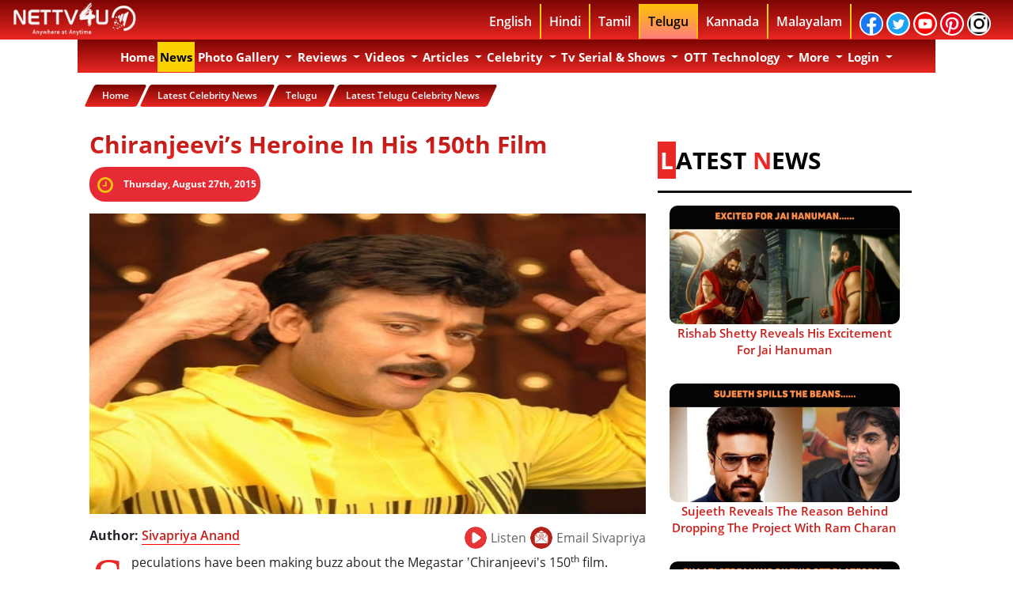

--- FILE ---
content_type: text/html; charset=UTF-8
request_url: https://nettv4u.com/latest-telugu-celebrity-news/chiranjeevi-s-heroine-in-his-150th-film
body_size: 55466
content:
<!DOCTYPE html>
<html lang="en">
    <head>
        <link rel="alternate" href="https://nettv4u.com" hreflang="en"/>
        <!-- newtemp.template -->
        <!-- actionName:: index -->
        <!-- Execution time : 22136.997938156 ms(s) tick : 09/27/2025 07:46:14 pm BB -->
        <!-- Main Template -->
        <meta charset="utf-8">
        <meta http-equiv="X-UA-Compatible" content="IE=edge"/>
                <meta property="fb:app_id" content="863836456978095"/>
        <meta property="fb:pages" content="828465547270842"/>
        <meta property="fb:pages" content="1654809574736894"/>
        <meta property="fb:pages" content="1503185523335056"/>
        <meta property="fb:pages" content="930040967044709"/>
        <meta property="fb:pages" content="863836456978095"/>
        <meta property="fb:pages" content="528824014158051"/>
        
        
        
        <link rel="canonical" href="https://nettv4u.com/latest-telugu-celebrity-news/chiranjeevi-s-heroine-in-his-150th-film"/>
                                                <!-- ta page is following -->
        <meta property="fb:pages" content="1164703663630687"/>
        <meta name="twitter:card" content="summary_large_image">
        <!-- fb meta -->
        <meta property="og:type" content="article"/>
                            <meta property="og:image" content="https://nettv4u.com/serialimages/chiranjeevirs-heroine-in-his-150th-film.jpg"/>
            <meta property="og:image:url" content="https://nettv4u.com/serialimages/chiranjeevirs-heroine-in-his-150th-film.jpg"/>
            <meta property="og:image:width" content="620"/>
            <meta property="og:image:height" content="541"/>
            <meta property="og:image:type" content="image/jpeg"/>
        
        <meta property="og:site_name" content="nettv4u"/>
        <meta name="msvalidate.01" content="4766548DAE47999D431A0D7F70E92306"/>
        <!-- bing1 tag -->
        <meta name="msvalidate.01" content="0CD00DB198D31C735F3766740A386EE8" />
        
        <meta name="propeller" content="35499b2c069940d72385c014bf11357b">
        
        <link rel="image_src" href="https://nettv4u.com/uploads/img/logo.jpg"/>
        <meta name="google-site-verification" content="75XT1NreDNHnihrSJex1RNZffh81dXvmo_HjctpDVaw"/>
        <!--   Aug 18 2016 -->
        <meta name="google-site-verification" content="SMn12NivfmccmcWYuWEsycPGJ1KR0CV9UwfMZmxwRcE"/>
        <!-- Bidvertiser2036988 -->

        <!-- Meta Data -->
                    <title>Chiranjeevi’s Heroine In His 150th Film | NETTV4U</title>
            <meta name="description" content="Speculations have been making buzz about the Megastar&amp;amp;nbsp;&amp;amp;#39;Chiranjeevi&amp;amp;#39;s 150th film. During an interview, he was asked why he c.."/>
            <meta property="og:title" content="Chiranjeevi’s Heroine In His 150th Film | NETTV4U"/>
            <meta property="og:description" content="Speculations have been making buzz about the Megastar&amp;amp;nbsp;&amp;amp;#39;Chiranjeevi&amp;amp;#39;s 150th film. During an interview, he was asked why he c.."/>
            
            <meta name="twitter:site" content="https://nettv4u.com/">
            <meta name="twitter:title" content="Chiranjeevi’s Heroine In His 150th Film | NETTV4U">
            <meta name="twitter:description" content="Speculations have been making buzz about the Megastar&amp;amp;nbsp;&amp;amp;#39;Chiranjeevi&amp;amp;#39;s 150th film. During an interview, he was asked why he c..">
            <meta name="twitter:creator" content="nettv4u">
            <meta name="twitter:domain" content="nettv4u.com">
                    
        <script type="text/javascript">
            if (window.location.pathname.match(/(\/){2,}/) && window.location.pathname.length > 1) {
                var urlProtocol = window.location.protocol;
                var urlHostname = window.location.hostname;
                var urlport = window.location.port;
                var urlPathname = window.location.pathname.replace(/(\/){2,}/, '/');
                var newUrl = urlProtocol + '//' + urlHostname + urlport + urlPathname;
                window.history.replaceState({}, document.title, newUrl);
            }
        </script>

                                                                                                                            <META NAME="ROBOTS" CONTENT="INDEX, FOLLOW">
                <meta name="viewport" content="width=device-width, initial-scale=1" />
        <!--<link rel="stylesheet" href="https://nettv4u.com/css/vs.css" type="text/css"/> -->
        

        <link rel="stylesheet" href="https://nettv4u.com/css/device_v_1.css" type="text/css">
        
        <!-- device_v_2.css-->
        <style type="text/css">
            body{
                font-family:open sans,sans-serif;
                font-weight:700
            }
            .bg-warning{
                background:#ab1210;
                background-image:linear-gradient(#7c0502,#e92622)
            }
            .navbar-light .navbar-nav .active>.nav-link,.navbar-light .navbar-nav .nav-link.active,.navbar-light .navbar-nav .nav-link.show,.navbar-light .navbar-nav .show>.nav-link{
                color:#fff
            }
            .navbar-light .navbar-nav .nav-link{
                color:#fff
            }
            .navbar-light .navbar-nav .nav-link:focus,.navbar-light .navbar-nav .nav-link:hover{
                color:#000;
                background-color:#fff
            }
            .navbar-expand-lg .navbar-nav .nav-link {
                padding-right: 0.2rem !important;
                padding-left: 0.2rem !important;
            }
            .logo_v1{
                float:left
            }
            .header_c1{
                width:100%;
                height:50px;
                background:#7c0502;
                background-image:linear-gradient(#7c0502,#e92622);
                position:fixed;
                z-index:999;
                top:0
            }
            .header_c2{
                width:77%;
                margin:auto
            }
            .header_lang ul{
                width:auto;
                display:block;
                vertical-align:middle;
                float:right;
                margin:5px
            }
            .header_lang ul li{
                float:left;
                display:block;
                border-right:2px solid #ffd200;
                padding:10px
            }
            .header_lang ul li a{
                color:#fff;
                text-decoration:none;
                background-color:transparent
            }
            ul li a:nth-child(6){
                border-right:0 solid #fff
            }
            .dropdown-menu{
                position:absolute;
                top:100%;
                left:0;
                z-index:1000;
                display:none;
                float:left;
                min-width:10rem;
                padding:0 0;
                margin:1px 0 0 0;
                font-size:1rem;
                color:#000;
                text-align:left;
                list-style:none;
                background-color:#ab1210;
                background-image:linear-gradient(#ab1210,#e92622);
                background-clip:padding-box
            }
            ul li:nth-child (11) .dropdown-menu{
                margin:8px 0 0 -139px
            }
            .dropdown-item{
                color:#000;
                font-weight:700;
                font-size:14px;
                text-decoration:none;
                border-bottom:1px solid #fff
            }
            .dropdown-item .mobile{
                color:#000;
                font-weight:700;
                font-size:14px;
                text-decoration:none;
                border-bottom:1px solid #fff
            }
            .dropdown-item.active{
                color:#000;
                font-weight:700;
                font-size:14px;
                text-decoration:none;
                background-color:#ffc107!important
            }
            .dropdown-item.focus{
                color:#000;
                font-weight:700;
                font-size:14px;
                text-decoration:none;
                background-color:#ffc107!important
            }
            .dropdown-item:hover{
                color:#fff;
                font-weight:700;
                font-size:14px;
                text-decoration:none;
                background-color:#7c0502!important
            }
            .nav-link{
                cursor:pointer;
                text-transform:capitalize
            }
            .news_index_inner_c23{
                cursor:pointer;
                text-transform:capitalize
            }
            .news_index_inner_c24{
                cursor:pointer;
                text-transform:capitalize
            }
            .searchbar{
                margin-bottom:auto;
                margin-top:auto;
                height:45px;
                background-color:#353b48;
                border-radius:30px;
                padding:5px;
                width:85%;
                text-align:center;
                margin:auto
            }
            .searchbar .search_input{
                padding:0 10px;
                width:85%;
                caret-color:#e62b34;
                transition:width .4s linear
            }
            .searchbar .search_icon{
                background:lightgrey;
                color:#e74c3c
            }
            .search_input{
                color:#fff;
                border:0;
                outline:0;
                background:0 0;
                width:0;
                caret-color:transparent;
                line-height:40px;
                transition:width .4s linear
            }
            .search_icon{
                height:35px;
                width:35px;
                float:right;
                display:flex;
                justify-content:center;
                align-items:center;
                border-radius:50%;
                outline:0
            }
            @media only screen and (min-width:1200px){
                .menu_1_mobile{
                    display:none
                }
                .desktop_bg{
                    display:block;
                    padding-top:50px;
                    font-family:open sans,sans-serif;
                    width:100%
                }
                .container{
                    max-width:1084px
                }
            }
            @media only screen and (min-width:992px){
                .menu_1_mobile{
                    display:none
                }
                .desktop_bg{
                    display:block;
                    padding-top:50px;
                    font-family:open sans,sans-serif;
                    width:100%
                }
            }
            .navbar.navbar-expand-lg.navbar-light.bg-warning{

                z-index:998;
                width:1054px
            }
            .navbar-nav .nav-link{
                font-size:15px;
                font-family:open sans,sans-serif;
                font-weight:700
            }
            .header{
                background-color:#fff;
                padding:10px;
                text-align:center
            }
            .sticky{
                position:fixed;
                top:50px;
                width:78.2%
            }
            .navbar-nav .dropdown-menu{
                position:static;
                float:none
            }
            .padding_zero{
                padding:0
            }
            .content{
                margin-top:25px;
                position:relative;
                left:51.3%;
                padding:0;
                width:100%;
                -webkit-transform:translate(-50%,-50%);
                transform:translate(-50%,-50%);
                overflow:hidden;
                font-family:open sans,sans-serif;
                font-size:35px;
                line-height:40px;
                color:#fff;
                background-color:#3c3838
            }
            .content__container{
                font-weight:600;
                overflow:hidden;
                height:40px;
                padding:0 40px
            }
            .content__container__text{
                display:inline;
                float:left;
                margin:0
            }
            .content__container__list{
                margin-top:0;
                padding-left:227px;
                text-align:left;
                list-style:none;
                -webkit-animation-name:change;
                -webkit-animation-duration:10s;
                -webkit-animation-iteration-count:infinite;
                animation-name:change;
                animation-duration:10s;
                animation-iteration-count:infinite
            }
            .hot_topic_item{
                line-height:40px;
                margin:0
            }
            @-webkit-keyframes opacity{
                0%,100%{
                    opacity:0
                }
                50%{
                    opacity:1
                }
            }
            @-webkit-keyframes change{
                0%,100%,12.66%{
                    -webkit-transform:translate3d(0,0,0);
                    transform:translate3d(0,0,0)
                }
                16.66%,29.32%{
                    -webkit-transform:translate3d(0,-25%,0);
                    transform:translate3d(0,-25%,0)
                }
                33.32%,45.98%{
                    -webkit-transform:translate3d(0,-50%,0);
                    transform:translate3d(0,-50%,0)
                }
                49.98%,62.64%{
                    -webkit-transform:translate3d(0,-75%,0);
                    transform:translate3d(0,-75%,0)
                }
                66.64%,79.3%{
                    -webkit-transform:translate3d(0,-50%,0);
                    transform:translate3d(0,-50%,0)
                }
                83.3%,95.96%{
                    -webkit-transform:translate3d(0,-25%,0);
                    transform:translate3d(0,-25%,0)
                }
            }
            @keyframes opacity{
                0%,100%{
                    opacity:0
                }
                50%{
                    opacity:1
                }
            }
            @keyframes change{
                0%,100%,12.66%{
                    -webkit-transform:translate3d(0,0,0);
                    transform:translate3d(0,0,0)
                }
                16.66%,29.32%{
                    -webkit-transform:translate3d(0,-25%,0);
                    transform:translate3d(0,-25%,0)
                }
                33.32%,45.98%{
                    -webkit-transform:translate3d(0,-50%,0);
                    transform:translate3d(0,-50%,0)
                }
                49.98%,62.64%{
                    -webkit-transform:translate3d(0,-75%,0);
                    transform:translate3d(0,-75%,0)
                }
                66.64%,79.3%{
                    -webkit-transform:translate3d(0,-50%,0);
                    transform:translate3d(0,-50%,0)
                }
                83.3%,95.96%{
                    -webkit-transform:translate3d(0,-25%,0);
                    transform:translate3d(0,-25%,0)
                }
            }
            .top_topics p{
                text-align:center;
                background-color:#3c3838;
                color:#fff;
                font-size:25px
            }
            @media only screen and (max-width:768px){
                .logo_v1{
                    float:left;
                    text-align:center
                }
                .menu_1_desktop{
                    display:none
                }
                .container_1{
                    padding:0
                }
                .header_c2{
                    width:100%;
                    margin:auto
                }
                .header_lang{
                    display:none
                }
                .navbar-nav .dropdown-menu{
                    margin:0;
                    position:static;
                    float:none
                }
            }
            @media only screen and (max-width:600px){
                .logo_v1{
                    float:left;
                    text-align:center
                }
                .menu_1_desktop{
                    display:none
                }
                .container_1{
                    padding:0
                }
                .header_c2{
                    width:100%;
                    margin:auto
                }
                .header_lang{
                    display:none
                }
                .navbar-nav .dropdown-menu{
                    margin:0;
                    position:static;
                    float:none
                }
                .header{
                    width:100%;
                    float:left;
                    margin-top:45px;
                    background-color:#fff;
                    padding:10px;
                    text-align:center
                }
                .header img{
                    width:100%
                }
                .navbar.navbar-expand-lg.navbar-light.bg-warning{
                    width:100%
                }
            }
            *{
                -moz-box-sizing:border-box;
                -webkit-box-sizing:border-box;
                box-sizing:border-box;
                margin:0;
                padding:0
            }
            .image_hover_zoom {
                position:relative;
                margin:1%;
                overflow:hidden
            }
            .image_hover_zoom img {
                max-width:100%;
                -moz-transition:all .3s;
                -webkit-transition:all .3s;
                transition:all .3s
            }
            .image_hover_zoom img:hover {
                -moz-transform:scale(1.1);
                -webkit-transform:scale(1.1);
                transform:scale(1.1)
            }
            .text-block{
                position:absolute;
                bottom:2px;
                right:5px;
                width:96%;
                margin:auto;
                height:75px;
                display:inline-block;
                font-size:12px
            }
            .text-block p{
                text-align:center;
                background-color:#c12a2ae0;
                color:#fff;
                font-size:15px
            }
            .text-block p::first-letter{
                font-size:20px;
                color:#000;
                background-color:#ffc107
            }
            #grad1{
                background-size:100% 200px;
                background-image:linear-gradient(#3c3838,#fff);
                background-repeat:no-repeat
            }
            .photos{
                position:relative;
                width:95%
            }
            .image{
                opacity:1;
                display:block;
                width:100%;
                height:auto;
                transition:.5s ease;
                backface-visibility:hidden
            }
            .middle{
                transition:.5s ease;
                opacity:0;
                position:absolute;
                top:50%;
                left:50%;
                transform:translate(-50%,-50%);
                -ms-transform:translate(-50%,-50%);
                text-align:center
            }
            .photos:hover .image{
                opacity:.3
            }
            .photos:hover .middle{
                opacity:1
            }
            .text{
                background-color:#c03b3a;
                color:#fff;
                font-size:16px;
                padding:16px 32px;
                border-radius:10px
            }
            .video_image_text{
                width:100%;
                text-align:center;
                color:#fff
            }
            .video_image_text_icons{
                width:100%
            }
            .video_image_text_icons ul{
                color:#fff;
                -webkit-border-radius:100%;
                -moz-border-radius:100%;
                border-radius:100%;
                position:absolute;
                top:45%;
                left:45%;
                transform:translate(-50%,-50%);
                list-style:none
            }
            .video_image_text_icons li a{
                text-align:center;
                color:#fff;
                -webkit-border-radius:100%;
                -moz-border-radius:100%;
                border-radius:100%;
                animation-duration:1s;
                animation-delay:.1s;
                animation-iteration-count:infinite;
                animation-name:pulse
            }
            @keyframes pulse{
                0%{
                    -webkit-transform:scale3d(1,1,1);
                    transform:scale3d(1,1,1)
                }
                50%{
                    -webkit-transform:scale3d(1.05,1.05,1.05);
                    transform:scale3d(1.05,1.05,1.05)
                }
                100%{
                    -webkit-transform:scale3d(1,1,1);
                    transform:scale3d(1,1,1)
                }
            }
            .pad_0{
                padding:0
            }
            .pad_1{
                padding:1px
            }
            .pad_2{
                padding:2px
            }
            .pad_3{
                padding:3px
            }
            .pad_4{
                padding:4px
            }
            .pad_5{
                padding:5px
            }
            .pad_6{
                padding:6px
            }
            .pad_7{
                padding:7px
            }
            .pad_8{
                padding:8px
            }
            .pad_9{
                padding:9px
            }
            .pad_10{
                padding:10px
            }
            .pad_12{
                padding:12px
            }
            .pad_15{
                padding:15px
            }
            .pad_20{
                padding:20px
            }
            .pad_25{
                padding:25px
            }
            .pad_top_5{
                padding-top:5px
            }
            .pad_top_10{
                padding-top:10px
            }
            .pad_top_15{
                padding-top:15px
            }
            .pad_top_20{
                padding-top:20px
            }
            .pad_top_25{
                padding-top:25px
            }
            .pad_bottom_5{
                padding-bottom:5px
            }
            .pad_bottom_10{
                padding-bottom:10px
            }
            .pad_bottom_15{
                padding-bottom:15px
            }
            .pad_bottom_20{
                padding-bottom:20px
            }
            .pad_bottom_25{
                padding-bottom:25px
            }
            .mar_0{
                margin:0
            }
            .mar_1{
                margin:1px
            }
            .mar_2{
                margin:2px
            }
            .mar_3{
                margin:3px
            }
            .mar_4{
                margin:4px
            }
            .mar_5{
                margin:5px
            }
            .mar_6{
                margin:6px
            }
            .mar_7{
                margin:7px
            }
            .mar_8{
                margin:8px
            }
            .mar_9{
                margin:9px
            }
            .mar_10{
                margin:10px
            }
            .mar_top_5{
                margin-top:5px
            }
            .mar_top_10{
                margin-top:10px
            }
            .mar_top_15{
                margin-top:15px
            }
            .mar_top_20{
                margin-top:20px
            }
            .mar_bottom_5{
                margin-bottom:5px
            }
            .mar_bottom_10{
                margin-bottom:10px
            }
            .mar_bottom_15{
                margin-bottom:15px
            }
            .mar_bottom_20{
                margin-bottom:20px
            }
            .border_r_5{
                border-radius:5px
            }
            .border_r_10{
                border-radius:10px
            }
            .back_g{
                background:#7c0502;
                background-image:linear-gradient(#7c0502,#e92622)
            }
            .font_bg{
                background:-webkit-linear-gradient(#a71613,#e92622);
                -webkit-background-clip:text;
                -webkit-text-fill-color:transparent
            }
            .text_red_white{
                display:inline-block;
                box-shadow:0 0 0 3em #e62b34 inset;
                color:#fff
            }
            .hot_topic_text p{
                background-color:#c12a2ae0;
                color:#fff;
                font-size:15px
            }
            .text_center{
                text-align:center
            }
            .ul_list{
                list-style:none
            }
            .home_header_c1{
                width:100%;
                height:50px;
                position:fixed;
                top:0;
                z-index:1038
            }
            .home_header_c2{
                width:77%;
                margin:auto
            }
            .logo_v1{
                float:left
            }
            .header_lang ul{
                width:auto;
                display:block;
                vertical-align:middle;
                float:right;
                margin:5px;
                font-weight:700
            }
            .header_lang ul li{
                float:left;
                display:block;
                border-right:2px solid #ffd200;
                padding:10px
            }
            .header_lang ul li a{
                color:#fff;
                text-decoration:none;
                background-color:transparent
            }
            .header_lang ul li a{
                color:#fff;
                text-decoration:none;
                background-color:transparent
            }
            .fa{
                padding:5px;
                font-size:18px;
                width:30px;
                text-align:center;
                text-decoration:none;
                margin:-20px 2px;
                border-radius:50px;
                border:2px solid;
                display:inline-block;
                font:normal normal normal 14px/1 FontAwesome;
                font-size:inherit;
                text-rendering:auto;
                -webkit-font-smoothing:antialiased;
                -moz-osx-font-smoothing:grayscale
            }
            .fa-facebook{
                background:#3b5998!important;
                color:#fff
            }
            .fa-twitter{
                background:#55acee!important;
                color:#fff
            }
            .fa-youtube{
                background:#b00!important;
                color:#fff
            }
            .fa-google{
                background:#dd4b39!important;
                color:#fff
            }
            .fa-pinterest{
                background:#cb2027!important;
                color:#fff
            }
            ul li a:nth-child(6){
                border-right:2px solid #fff
            }
            .logo_img{
                width:160px;
                height:42px;
                margin-top:3px
            }
            .btn-primary{
                color:#000;
                background-color:#ffc107;
                border-color:#ffc107
            }
            .btn-primary:not(:disabled):not(.disabled).active:focus,.btn-primary:not(:disabled):not(.disabled):active:focus,.show>.btn-primary.dropdown-toggle:focus{
                box-shadow:0 0 0 0 #ffc107
            }
            .btn-primary:not(:disabled):not(.disabled).active,.btn-primary:not(:disabled):not(.disabled):active,.show>.btn-primary.dropdown-toggle{
                color:#000;
                background-color:#ffc107;
                border-color:#ffc107
            }
            .btn-primary.focus,.btn-primary:focus{
                box-shadow:0 0 0 0 #ffc107
            }
            .btn-primary:hover{
                color:#000;
                background-color:#ffc107;
                border-color:#ffc107
            }
            .dropdown-menu{
                position:absolute;
                top:100%;
                left:0;
                z-index:1000;
                display:none;
                float:left;
                min-width:9rem;
                padding:0 0;
                margin:1px 0 0 3px;
                font-size:1rem;
                color:#000;
                text-align:left;
                list-style:none;
                background-color:#ab1210;
                background-image:linear-gradient(#ab1210,#e92622);
                background-clip:padding-box
            }
            .mobile_lang_menu{
                background:#ffc107
            }
            .mobile_lang_menu ul{
                margin:5px;
                font-weight:600;
                line-height:25px;
                z-index:1030
            }
            .mobile_lang_menu ul li{
                border-bottom:1px solid #000
            }
            .mobile_lang_menu ul li a{
                color:#000
            }
            .navbar.navbar-expand-lg.navbar-light.bg-warning{
                width:100%;
                max-width:1084px;

                z-index:998
            }
            .button_col{
                color:#ffc107;
                background:#ffc107;
                border-color:#ffc107
            }
            .last_li{
                border:0!important
            }
            .dropdown-menu .show a{
                color:#fff
            }
            .container{
                background:#fff
            }
            .top_topics p{
                text-align:center;
                background-color:#3c3838;
                color:#fff;
                font-size:25px
            }
            .navbar{
                padding:3px;
                padding-bottom:1px
            }
            .body_bg{
                background-attachment:fixed;
                background-position:center top;
                background-repeat:no-repeat;
                display:block;
                padding-top:50px;
                width:100%
            }
            .home_btn{
                font-weight:600
            }
            .ad_c1{
                text-align:center;
                margin:5px
            }
            .float_n{
                float:none
            }
            .float_l{
                float:left
            }
            .float_r{
                float:right
            }
            .auto_margin{
                margin:auto
            }
            .section_title_c1{
                margin-bottom:0
            }
            .section_title_c2{
                background-color:#ffc107;
                color:#000;
                padding:3px
            }
            .section_title_c3{
                color:#ea2927;
                font-size:30px
            }
            .section_title_bg{
                background-color:#3c3838
            }
            .top_stories_c1{
                text-align:center;
                color:#fff
            }
            .top_stories_c2{
                text-align:center;
                width:300px;
                height:300px;
                padding:5px;
                border:1px solid #fff
            }
            .sections_news_t_c1{
                margin-bottom:0;
                text-align:left;
                font-size:30px;
                color:#000;
                margin-top:15px
            }
            .sections_news_t_c2{
                background-color:#ea2927;
                color:#fff;
                padding:3px
            }
            .sections_news_t_c3{
                color:#ea2927;
                font-size:30px
            }
            .sections_news_t_c4{
                height:3px;
                margin-left:auto;
                margin-right:auto;
                background-color:#0e0e0e;
                border:0 none
            }
            .sections_news_c1{
                border-radius:10px;
                height:200px;
                text-align:center;
                width:100%
            }
            .sections_news_c2{
                height:100px;
                text-align:center
            }
            .sections_news_c3{
                font-size:16px;
                font-weight:600
            }
            .news_index_inner{
                margin-bottom:20px
            }
            .news_index_inner .news_index_inner_c1{
                display:block;
                -webkit-transition:.2s opacity;
                transition:.2s opacity;
                text-align:center
            }
            .news_index_inner_c3 .news_index_inner_c4.cat-1{
                display:inline-block;
                box-shadow:0 0 0 3em #e62b34 inset;
                color:#fff;
                font-size:12px;
                padding:3px 12px 3px 12px;
                border-radius:0;
                font-weight:700;
                margin:auto
            }
            .news_index_inner_c3 .news_index_inner_c5{
                font-size:13px;
                font-weight:600
            }
            .news_index_inner .news_index_inner_c6{
                font-size:18px;
                margin-bottom:0;
                text-align:center
            }
            .more_link_c1_text{
                box-shadow:0 0 0 3em #e62b34 inset;
                color:#fff;
                font-size:12px;
                padding:5px 10px 5px 10px;
                border-radius:20px;
                font-weight:700;
                float:left;
                margin:2px
            }
            .photo_sections_c1{
                text-align:center;
                width:250px;
                height:250px;
                padding:5px;
                border:1px solid #000
            }
            .photo_sections_c2{
                margin-top:0;
                margin-bottom:0;
                height:50px;
                overflow:hidden
            }
            .photo_sections_c3{
                font-size:12px;
                font-weight:600
            }
            .video_image_text1{
                width:100%;
                height:43px;
                text-align:center;
                font-size:15px;
                margin-top:15px
            }
            .video_image_text1 p{
                font-size:15px;
                background:-webkit-linear-gradient(#7c0502,#e92622);
                -webkit-background-clip:text;
                -webkit-text-fill-color:transparent;
                height:43px
            }
            .sections_video_c1{
                width:100%
            }
            .sections_video_c2{
                width:95%;
                height:285px;
                object-fit:cover
            }
            .sections_video_c3{
                width:45px
            }
            .section_review_c2{
                object-fit:cover;
                border-radius:10px;
                width:195px;
                height:300px;
                -webkit-box-shadow:0 0 20px rgba(0,0,0,.8);
                -moz-box-shadow:0 0 20px rgba(0,0,0,.8);
                box-shadow:4px 4px 12px rgba(4,4,4,.8);
                -moz-border-radius:100px/10px
            }
            .section_review_c3{
                font-size:15px;
                font-weight:600;
                height:50px
            }
            .section_review_c4{
                box-shadow:0 0 0 3em #e62b34 inset;
                color:#fff;
                font-size:12px;
                padding:5px 10px 5px 10px;
                border-radius:20px;
                font-weight:700;
                float:left;
                margin:2px
            }
            .text-md-left{
                text-align:left!important
            }
            #footer h3{
                padding-left:10px;
                border-left:5px solid #ffd200;
                padding-bottom:1px;
                margin-bottom:20px;
                font-size:20px;
                color:#430402;
                font-weight:700;
                background:linear-gradient(#fff,#ffbdbc);
                -webkit-background-clip:text;
                -webkit-text-fill-color:transparent;
                margin-left:13px
            }
            .list-unstyled{
                padding-left:0;
                list-style:none
            }
            #footer ul.quick-links li{
                padding:3px 0;
                -webkit-transition:.5s all ease;
                -moz-transition:.5s all ease;
                transition:.5s all ease
            }
            #footer ul.social li{
                padding:3px 0
            }
            #footer ul.quick-links li a,#footer ul.social li a{
                color:#fff
            }
            #footer a{
                font-size:14px;
                color:#fff;
                text-decoration:none!important;
                background-color:transparent;
                -webkit-text-decoration-skip:objects
            }
            #footer ul.quick-links li a i{
                margin-right:5px
            }
            #footer ul.social li a i{
                margin-right:5px;
                font-size:17px;
                -webkit-transition:.5s all ease;
                -moz-transition:.5s all ease;
                transition:.5s all ease
            }
            .fa_footer_icon{
                padding:7px;
                font-size:17px;
                width:35px;
                height:35px;
                text-align:center;
                text-decoration:none;
                margin:0 0;
                border-radius:50px;
                border:2px solid;
                display:inline-block;
                font:normal normal normal 14px/1 FontAwesome;
                font-size:inherit;
                text-rendering:auto;
                -webkit-font-smoothing:antialiased;
                -moz-osx-font-smoothing:grayscale
            }
            .text-white{
                color:#fff!important
            }
            .footer_c1{
                display:inline-block;
                margin-top:15px;
                margin-left:15px
            }
            #footer a{
                font-size:14px;
                color:#fff;
                text-decoration:none!important;
                background-color:transparent;
                -webkit-text-decoration-skip:objects
            }
            .footer_c2{
                border-left:5px solid #ffd200;
                margin-left:15px
            }
            .fa_footer{
                padding:5px;
                font-size:18px;
                width:30px;
                text-align:center;
                text-decoration:none;
                margin:-20px 2px;
                border-radius:50px;
                display:inline-block;
                font:normal normal normal 14px/1 FontAwesome;
                font-size:inherit;
                text-rendering:auto;
                -webkit-font-smoothing:antialiased;
                -moz-osx-font-smoothing:grayscale
            }
            #footer ul.quick-links li:hover{
                padding:3px 0;
                margin-left:5px;
                font-weight:700
            }
            .news_index_inner_c2{
                height:85px
            }
            .news_inner_c1{
                font-size:30px;
                font-weight:700
            }
            .news_inner_c2{
                background:0 0;
                list-style:none;
                font-size:12px;
                padding:0;
                border-radius:0
            }
            .news_inner_c3{
                font-size:12px;
                font-weight:600
            }
            .news_inner_c4{
                padding:0;
                font-size:13px;
                width:15px;
                text-align:center;
                text-decoration:none;
                margin:0;
                border-radius:0;
                border:none;
                font-weight:700
            }
            .news_inner_c5{
                margin-top:2px;
                display:inline-block;
                box-shadow:0 0 0 3em #e62b34 inset;
                color:#fff;
                font-size:12px;
                padding:3px 5px 1px 3px;
                border-radius:20px;
                font-weight:700;
                margin-bottom:15px
            }
            .news_inner_c6{
                border:0;
                font-size:15px;
                margin:0;
                padding:0;
                width:20px
            }
            .news_inner_c7{
                border:0;
                font-size:12px;
                margin:0;
                padding:0;
                width:20px
            }
            .news_inner_c8{
                width:80%;
                height:350px
            }
            .news_index_inner{
                margin-bottom:5px
            }
            .para_text_c1{
                font-size:16px;
                font-weight:500;
                line-height:1.5
            }
            .para_text_c1 p{
                font-size:16px;
                font-weight:500;
                line-height:1.5
            }
            .para_text_c1 p:first-child:first-letter{
                color:#ea2927;
                float:left;
                font-family:Georgia;
                font-size:75px;
                line-height:60px;
                padding-top:4px;
                padding-right:8px;
                padding-left:3px
            }
            .news_index_inner .news_index_inner_c1{
                display:block;
                -webkit-transition:.2s opacity;
                transition:.2s opacity
            }
            a{
                font-weight:600;
                color:#212631;
                text-decoration:none
            }
            .news_index_inner .news_index_inner_c1>img{
                width:100%
            }
            img{
                vertical-align:middle
            }
            img{
                border:0
            }
            .news_index_inner .news_index_inner_c3{
                margin-top:-15px;
                margin-bottom:10px;
                text-align:center
            }
            .news_index_inner_c3 .news_index_inner_c4.cat-1{
                display:inline-block;
                box-shadow:0 0 0 3em #e62b34 inset;
                color:#fff;
                font-size:12px;
                padding:3px 12px 3px 12px;
                border-radius:0;
                font-weight:700;
                margin:auto
            }
            .news_index_inner_c3 .news_index_inner_c4{
                font-size:12px;
                text-transform:uppercase;
                padding:3px 10px;
                border-radius:2px;
                font-weight:700;
                margin-right:10px;
                -webkit-transition:.2s opacity;
                transition:.2s opacity
            }
            .news_index_inner_c3 .news_index_inner_c5{
                font-size:13px;
                font-weight:600
            }
            .news_index_inner .news_index_inner_c6{
                font-size:18px;
                margin-bottom:0
            }
            news_sections ul li a:nth-child(6){
                border-right:0 solid #fff
            }
            .news_index_inner_c7{
                float:left;
                border:0;
                outline:0;
                padding:10px;
                font-size:15px;
                font-weight:700;
                box-shadow:0 0 2px 1px #777575ab inset;
                background-color:#fff;
                color:#e92622;
                text-decoration:none
            }
            .news_index_inner_c8{
                overflow:hidden;
                float:left;
                padding:0
            }
            .news_index_inner_c9{
                width:100%;
                height:80px
            }
            .news_index_inner_c10{
                float:left;
                font-size:12px;
                text-align:center;
                padding:0
            }
            .news_index_inner_c11{
                font-weight:700;
                font-size:12px;
                background:-webkit-linear-gradient(#a71613,#e92622);
                -webkit-background-clip:text;
                -webkit-text-fill-color:transparent;
                text-align:left;
                margin-left:5px;
                height:42px;
                overflow:hidden
            }
            .news_index_inner_c12{
                margin-top:2px;
                display:inline-block;
                box-shadow:0 0 0 3em #e62b34 inset;
                color:#fff;
                font-size:12px;
                padding:5px 5px 5px 5px;
                border-radius:20px;
                font-weight:700;
                text-align:center
            }
            .news_index_inner_c13{
                padding:0;
                border:0;
                margin:0;
                font-size:12PX;
                width:15px
            }
            .news_index_inner_c14{
                border-radius:10px;
                height:150px;
                text-align:center;
                width:100%
            }
            .news_index_inner_c15{
                font-size:15px;
                font-weight:600;
                height:48px;
                width:95%;
                margin:auto
            }
            .news_index_inner_c16{
                height:70px;
                text-align:center
            }
            .news_index_inner_c17{
                width:95%;
                height:250px;
                object-fit:cover;
                border-radius:5px
            }
            .news_index_inner_c18{
                margin-top:10px;
                font-size:20px;
                margin-bottom:20px
            }
            .news_index_inner_c19{
                text-align:center;
                margin:10px 0 10px 0
            }
            .news_index_inner_c20{
                padding:0;
                margin:0;
                border:0;
                font-size:20px;
                font-weight:500
            }
            .news_index_inner_c21{
                border:0;
                outline:0;
                width:200px;
                height:30px;
                padding:10px;
                font-size:15px;
                font-weight:700;
                box-shadow:0 0 2px 1px #e92622 inset;
                background-color:#fff;
                color:#e92622;
                text-decoration:none
            }
            .news_index_inner_c22{
                background:#7c0502;
                background-image:linear-gradient(#7c0502,#e92622);
                outline:0;
                border:0;
                padding:3px;
                color:#fff;
                font-size:15px;
                font-weight:700
            }
            .news_index_inner_c23{
                padding:0;
                margin:0;
                border:0;
                font-size:20px
            }
            .news_index_inner_c24{
                outline:0;
                border:0;
                padding:3px;
                color:#fff;
                font-size:15px;
                font-weight:700
            }
            .news_index_inner_c25{
                font-size:20px;
                font-weight:600
            }
            .col-xs-6{
                width:50%
            }
            .review_inner_c1{
                margin:auto;
                perspective:200px;
                transition:all .2s ease;
                height:auto;
                width:320px;
                text-align:center;
                border-radius:20px;
                background-size:cover;
                box-shadow:0 5px 25px rgba(0,0,0,.87)
            }
            .review_inner_c2{
                border:0;
                margin:5px;
                font-size:15px;
                box-shadow:0 1px 5px rgba(0,0,0,.8);
                padding:2px;
                width:20px;
                height:20px
            }
            .review_inner_c3{
                font-size:15px;
                font-weight:700
            }
            .review_inner_c4{
                border:0;
                margin:5px;
                font-size:15px;
                box-shadow:0 1px 5px rgba(0,0,0,.8);
                padding:2px;
                width:20px;
                height:20px
            }
            .review_inner_c5{
                float:left;
                text-align:center;
                width:100%
            }
            .review_inner_c6{
                border-radius:10px;
                text-align:center;
                vertical-align:middle;
                width:300px;
                height:125px;
                margin-top:20px;
                margin:0 auto
            }
            .review_inner_c7{
                border:0;
                font-size:30px;
                margin:3px;
                color:#fff
            }
            .review_inner_c8{
                display:inline-block;
                vertical-align:middle;
                margin:10px
            }
            .review_inner_c9{
                border:0;
                height:2px;
                background-image:linear-gradient(to right,rgba(0,0,0,0),#ffd200,rgba(0,0,0,0))
            }
            .review_inner_c10{
                margin-top:30px
            }
            .breadcrumb li a:nth-child(1){
                background:#e62b34!important;
                color:#fff!important;
                background:-webkit-linear-gradient(#a71613,#e92622);
                -webkit-background-clip:text;
                -webkit-text-fill-color:#fff;
                padding:3px
            }
            .news_inner_c2{
                background:0 0;
                list-style:none;
                font-size:12px;
                padding:0;
                border-radius:0
            }
            .fa-instagram{
                color:#fff;
                background:#cb2027!important
            }
            a:hover{
                color:#fff;
                text-decoration:none
            }
            .movie_review_c1{
                text-align:center;
                margin:-12px
            }
            .movie_review_c2{
                display:inline-block;
                box-shadow:0 0 0 20em #e62b34 inset;
                color:#fff;
                font-size:12px;
                padding:5px 10px 5px 10px;
                border-radius:0;
                font-weight:700;
                margin:0
            }
            .movie_review_c3{
                float:right;
                text-align:center;
                margin-right:10%
            }
            .movie_review_c4{
                display:inline-block;
                box-shadow:0 0 0 20em #e62b34 inset;
                color:#fff;
                font-size:15px;
                padding:5px 10px 5px 10px;
                border-radius:0;
                font-weight:700;
                margin:0;
                width:140px
            }
            .movie_review_c1 a:hover{
                color:#fff;
                text-decoration:none
            }
            .breadcrumb li a:nth-child(1){
                background:#e62b34!important;
                color:#fff!important;
                background:-webkit-linear-gradient(#a71613,#e92622);
                -webkit-background-clip:text;
                -webkit-text-fill-color:#fff;
                padding:3px
            }
            .fa-instagram{
                color:#fff;
                background:#cb2027!important
            }
            a:hover{
                color:#fff;
                text-decoration:none
            }
            .p_s_c1{
                font-size:15px;
                font-weight:600
            }
            .dropdown-menu show a:nth-child(6){
                border-right:0 solid #fff
            }
            .container_form_box{
                display:inline-block;
                padding:10px;
                background:rgba(245,245,245,.96);
                border:1px solid #fff;
                position:fixed;
                bottom:0;
                z-index:1;
                right:3%
            }
            .btn-info,.btn:focus,.btn:hover{
                font-size:15px;
                color:#fff;
                background-color:#e62b34;
                border-color:#e62b34
            }
            .btn-info.focus,.btn-info:focus{
                box-shadow:0 0
            }
            .btn-success,.btn-success:not(:disabled):not(.disabled).active,.btn-success:not(:disabled):not(.disabled):active,.btn:focus,.btn:hover,.show>.btn-success.dropdown-toggle{
                font-size:15px;
                color:#fff;
                background-color:#e62b34;
                border-color:#e62b34
            }
            .btn-success.focus,.btn-success:focus{
                box-shadow:0 0
            }
            .close_button{
                background:#e62b34!important;
                font-size:20px;
                padding:12px!important;
                font-weight:700
            }
            .modal-content{
                width:80%;
                margin:auto
            }
            .container_form_box{
                display:inline-block;
                padding:10px;
                background:rgba(245,245,245,.96);
                border:1px solid #fff;
                position:fixed;
                bottom:0;
                z-index:1;
                right:3%
            }
            .popup_modal{
                display:none;
                position:fixed;
                z-index:1;
                padding-top:100px;
                left:0;
                top:0;
                width:100%;
                height:100%;
                overflow:auto;
                background-color:rgba(109,108,108,.72)
            }
            .popup_modal-content{
                background:#7c0502;
                background-image:linear-gradient(#7c0502,#e92622);
                margin:auto;
                padding:20px;
                border:2px solid #fff;
                width:500px;
                border-radius:10px
            }
            .subscribeclose{
                color:#ffd200;
                float:right;
                font-size:40px;
                font-weight:700
            }
            .subscribeclose:focus,.subscribeclose:hover{
                color:#000;
                text-decoration:none;
                cursor:pointer
            }
            .subscribe_iframe{
                width:304px
            }
            .cho_lang{
                color:#fff!important;
                background:#7c0502;
                background-image:linear-gradient(#7c0502,#e92622)
            }
            .cho_lang:hover{
                color:#fff!important;
                background:#7c0502;
                background-image:linear-gradient(#7c0502,#e92622)
            }
            .skin_link{
                width:10%!important;
                height:100%;
                display:block;
                position:fixed;
                left:0;
                top:0;
                z-index:0
            }
            .tv_serial{
                width:95%;
                border-radius:10px;
                height:250px
            }
            .google_ad_width{
                width:300px!important;
                height:600px!important
            }
            .top_stories_c2{
                text-align:center;
                width:100%;
                height:300px;
                padding:5px;
                border:1px solid #fff
            }
            .loop5_c1{
                height:200px
            }
            .loop2_c1{
                margin-top:5px
            }
            @media (min-width:320px) and (max-width:480px){
                .para_text_c1{
                    width:91%;
                    margin:auto;
                    z-index:1;
                    font-size:16px;
                    font-weight:500;
                    line-height:1.5;
                    margin-top:10px
                }
                .google_ad_width{
                    width:300px!important;
                    height:250px!important
                }
                .movie_rew_imag_1{
                    box-shadow:none
                }
                .movie_rew_imag_2{
                    object-fit:cover;
                    border-radius:10px;
                    width:230px;
                    height:300px
                }
                .review_inner_c10{
                    margin-top:15px
                }
                .review_inner_c10{
                    margin-top:25px
                }
                .desktop_show{
                    display:none
                }
                .pulling{
                    color:pink
                }
                .home_header_c2{
                    width:100%;
                    margin:auto
                }
                .logo_v1{
                    width:40%;
                    margin-left:10px
                }
                .home_header_c2{
                    width:100%;
                    margin:auto
                }
                .mobile_show{
                    float:right;
                    margin:6px
                }
                .sticky{
                    top:50px;
                    z-index:1;
                    height:auto;
                    overflow-y:auto;
                    position:fixed;
                    max-height:calc(100% - 50px);
                }
                .news_index_inner .news_index_inner_c1 img{
                    width:100%;
                    height:225px
                }
                .sections_video_c2{
                    width:95%;
                    height:175px;
                    object-fit:cover
                }
                .sections_news_t_c1{
                    margin-bottom:0;
                    text-align:left;
                    font-size:22px;
                    color:#000;
                    margin-top:15px
                }
                .section_review_c4{
                    box-shadow:0 0 0 3em #e62b34 inset;
                    color:#fff;
                    font-size:10px;
                    padding:5px 10px 5px 10px;
                    border-radius:20px;
                    font-weight:700;
                    float:left;
                    margin:2px
                }
                .news_inner_c1{

                    font-size:30px;
                    font-weight:700
                }
                .news_inner_c8{
                    width:300px;
                    height:160px
                }
                .m_review_c1{
                    height:345px
                }
                .container_form_box{
                    -moz-transform:rotate(-90deg);
                    -ms-transform:rotate(-90deg);
                    -o-transform:rotate(-90deg);
                    -webkit-transform:rotate(-90deg);
                    right:auto;
                    overflow:hidden;
                    position:fixed;
                    right:-16px;
                    bottom:50%;
                    display:inline-block;
                    padding:5px;
                    background:rgba(245,245,245,.96);
                    border:1px solid #fff;
                    position:fixed;
                    z-index:1
                }
                .popup_modal-content{
                    background:#7c0502;
                    background-image:linear-gradient(#7c0502,#e92622);
                    margin:auto;
                    padding:20px;
                    border:2px solid #fff;
                    width:300px;
                    border-radius:10px
                }
                .subscribe_iframe{
                    width:97%
                }
                .sub_bottom,.sub_bottom:focus,.sub_bottom:hover{
                    font-size:12px;
                    color:#fff;
                    background-color:#e62b34;
                    border-color:#e62b34;
                    padding:5px;
                    font-weight:700
                }
                .video_image_text_icons ul{
                    color:#fff;
                    -webkit-border-radius:100%;
                    -moz-border-radius:100%;
                    border-radius:100%;
                    position:absolute;
                    top:45%;
                    left:45%;
                    transform:translate(-50%,-50%);
                    list-style:none
                }
                .tv_serial{
                    width:95%;
                    border-radius:10px;
                    height:160px
                }
                .loop5_c1{
                    height:300px
                }
            }
            @media (min-width:481px) and (max-width:767px){
                .google_ad_width{
                    width:300px!important;
                    height:250px!important
                }
                .movie_rew_imag_1{
                    box-shadow:none
                }
                .movie_rew_imag_2{
                    object-fit:cover;
                    border-radius:10px;
                    width:230px;
                    height:300px
                }
                .review_inner_c10{
                    margin-top:15px
                }
                .review_inner_c10{
                    margin-top:25px
                }
                .desktop_show{
                    display:none
                }
                .pulling{
                    color:indigo
                }
                .home_header_c2{
                    width:100%;
                    margin:auto
                }
                .logo_v1{
                    width:40%;
                    margin-left:10px
                }
                .home_header_c2{
                    width:100%;
                    margin:auto
                }
                .mobile_show{
                    float:right;
                    margin:6px
                }
                .sticky{
                    top:50px;
                    z-index:1;
                    height:auto;
                    overflow-y:auto;
                    position:fixed;
                    max-height:calc(100% - 50px);
                }
                .news_inner_c1{

                    font-size:30px;
                    font-weight:700
                }
                .news_inner_c8{
                    width:300px;
                    height:160px
                }
                .m_review_c1{
                    height:345px
                }
                .container_form_box{
                    -moz-transform:rotate(-90deg);
                    -ms-transform:rotate(-90deg);
                    -o-transform:rotate(-90deg);
                    -webkit-transform:rotate(-90deg);
                    right:auto;
                    overflow:hidden;
                    position:fixed;
                    right:-16px;
                    bottom:50%;
                    display:inline-block;
                    padding:5px;
                    background:rgba(245,245,245,.96);
                    border:1px solid #fff;
                    position:fixed;
                    z-index:1
                }
                .sub_bottom,.sub_bottom:focus,.sub_bottom:hover{
                    font-size:12px;
                    color:#fff;
                    background-color:#e62b34;
                    border-color:#e62b34;
                    padding:5px;
                    font-weight:700
                }
                .popup_modal-content{
                    background:#7c0502;
                    background-image:linear-gradient(#7c0502,#e92622);
                    margin:auto;
                    padding:20px;
                    border:2px solid #fff;
                    width:300px
                }
                .subscribe_iframe{
                    width:97%
                }
                .video_image_text_icons ul{
                    color:#fff;
                    -webkit-border-radius:100%;
                    -moz-border-radius:100%;
                    border-radius:100%;
                    position:absolute;
                    top:45%;
                    left:45%;
                    transform:translate(-50%,-50%);
                    list-style:none
                }
                .tv_serial{
                    width:95%;
                    border-radius:10px;
                    height:160px
                }
                .loop5_c1{
                    height:300px
                }
            }
            @media (min-width:768px) and (max-width:1024px) and (orientation:landscape){
                .dropdown-content a:hover{
                    color:#fff;
                    font-weight:700;
                    font-size:14px;
                    text-decoration:none;
                    background-color:#7c0502!important;
                    border-bottom:1px solid #fff!important
                }
                .dropdown:hover .dropdown-content{
                    display:block
                }
                .dropdown:hover .dropbtn{
                    color:#fff;
                    font-weight:700;
                    font-size:14px;
                    text-decoration:none;
                    background-color:#7c0502!important;
                    border-bottom:1px solid #fff!important
                }
                .review_inner_c10{
                    margin-top:15px
                }
                .desktop_show{
                    display:none
                }
                .pulling{
                    color:#ff0
                }
                .home_header_c2{
                    width:100%;
                    margin:auto
                }
                .logo_v1{
                    width:40%;
                    margin-left:10px
                }
                .home_header_c2{
                    width:100%;
                    margin:auto
                }
                .mobile_show{
                    float:right;
                    margin:6px
                }
                .sticky{
                    top:50px;
                    z-index:1;
                    height:auto;
                    overflow-y:auto;
                    position:fixed;
                    max-height:calc(100% - 50px);
                }
                .news_inner_c1{
                    font-size:15px;
                    font-weight:700
                }
            }
            @media (min-width:768px) and (max-width:1024px){
                .dropdown-content a:hover{
                    color:#fff;
                    font-weight:700;
                    font-size:14px;
                    text-decoration:none;
                    background-color:#7c0502!important;
                    border-bottom:1px solid #fff!important
                }
                .dropdown:hover .dropdown-content{
                    display:block
                }
                .dropdown:hover .dropbtn{
                    color:#fff;
                    font-weight:700;
                    font-size:14px;
                    text-decoration:none;
                    background-color:#7c0502!important;
                    border-bottom:1px solid #fff!important
                }
                .desktop_show{
                    display:none
                }
                .logo_v1{
                    width:40%;
                    margin-left:10px
                }
                .navbar.navbar-expand-lg.navbar-light.bg-warning{
                    width:100%;
                    max-width:100%;


                    z-index:998
                }
                .pulling{
                    color:green
                }
                .home_header_c2{
                    width:100%;
                    margin:auto
                }
                .logo_v1{
                    width:40%;
                    margin-left:10px
                }
                .home_header_c2{
                    width:100%;
                    margin:auto
                }
                .mobile_show{
                    float:right;
                    margin:6px
                }
                .navbar.navbar-expand-lg.navbar-light.bg-warning{
                    width:100%;
                    max-width:100%;
                    z-index:1000001
                }
                .sticky{
                    top:50px;
                    z-index:1;
                    height:auto;
                    overflow-y:auto;
                    position:fixed;
                    max-height:calc(100% - 50px);
                }
                .text-block{
                    position:absolute;
                    bottom:2px;
                    right:16px;
                    width:300px;
                    margin:auto;
                    height:75px;
                    display:inline-block;
                    font-size:12px
                }
                .sections_video_c2{
                    width:95%;
                    height:185px;
                    object-fit:cover
                }
                .news_inner_c1{
                    font-size:15px;
                    font-weight:700
                }
                .container_form_box{
                    -moz-transform:rotate(-90deg);
                    -ms-transform:rotate(-90deg);
                    -o-transform:rotate(-90deg);
                    -webkit-transform:rotate(-90deg);
                    right:auto;
                    overflow:hidden;
                    position:fixed;
                    right:-16px;
                    bottom:50%;
                    display:inline-block;
                    padding:5px;
                    background:rgba(245,245,245,.96);
                    border:1px solid #fff;
                    position:fixed;
                    z-index:1
                }
                .sub_bottom,.sub_bottom:focus,.sub_bottom:hover{
                    font-size:12px;
                    color:#fff;
                    background-color:#e62b34;
                    border-color:#e62b34;
                    padding:5px;
                    font-weight:700
                }
            }
            @media (min-width:1025px) and (max-width:1280px){
                .dropdown-content a:hover{
                    color:#fff;
                    font-weight:700;
                    font-size:14px;
                    text-decoration:none;
                    background-color:#7c0502!important;
                    border-bottom:1px solid #fff!important
                }
                .dropdown:hover .dropdown-content{
                    display:block
                }
                .dropdown:hover .dropbtn{
                    color:#fff;
                    font-weight:700;
                    font-size:14px;
                    text-decoration:none;
                    background-color:#7c0502!important;
                    border-bottom:1px solid #fff!important
                }
                .mobile_show{
                    display:none
                }
                .pulling{
                    color:#00f
                }
                .home_header_c2{
                    width:98%;
                    margin:auto
                }
                .desk_container{
                    padding:0
                }
                .last_menu{
                    margin:1px 0 0 -139px
                }
                .sticky{
                    top:50px;
                    z-index:1;
                    position:fixed
                }
                .m_review_c1{
                    height:345px
                }
            }
            @media (min-width:1281px){
                .dropdown-content a:hover{
                    color:#fff;
                    font-weight:700;
                    font-size:14px;
                    text-decoration:none;
                    background-color:#7c0502!important;
                    border-bottom:1px solid #fff!important
                }
                .dropdown:hover .dropdown-content{
                    display:block
                }
                .dropdown:hover .dropbtn{
                    color:#fff;
                    font-weight:700;
                    font-size:14px;
                    text-decoration:none;
                    background-color:#7c0502!important;
                    border-bottom:1px solid #fff!important
                }
                .mobile_show{
                    display:none
                }
                .pulling{
                    color:red
                }
                .desk_container{
                    padding:0
                }
                .last_menu{
                    margin:1px 0 0 -139px
                }
                .sticky{
                    top:50px;
                    z-index:1;
                    position:fixed
                }
                .m_review_c1{
                    height:345px
                }
            }
            #ez-sidebar-wall-left {
                z-index:0 !important;
            }
            #ez-sidebar-wall-right {
                z-index:0 !important;
            }
        </style>
        
        <style type="text/css">
            @font-face{
                font-family:'Roboto Slab';
                font-style:normal;
                font-weight:400;
                src:local('Roboto Slab Regular'),local('RobotoSlab-Regular'),url(https://fonts.gstatic.com/s/robotoslab/v8/BngMUXZYTXPIvIBgJJSb6ufA5qW54A.woff2) format('woff2');
                unicode-range:U+0460-052F,U+1C80-1C88,U+20B4,U+2DE0-2DFF,U+A640-A69F,U+FE2E-FE2F
            }
            @font-face{
                font-family:'Roboto Slab';
                font-style:normal;
                font-weight:400;
                src:local('Roboto Slab Regular'),local('RobotoSlab-Regular'),url(https://fonts.gstatic.com/s/robotoslab/v8/BngMUXZYTXPIvIBgJJSb6ufJ5qW54A.woff2) format('woff2');
                unicode-range:U+0400-045F,U+0490-0491,U+04B0-04B1,U+2116
            }
            @font-face{
                font-family:'Roboto Slab';
                font-style:normal;
                font-weight:400;
                src:local('Roboto Slab Regular'),local('RobotoSlab-Regular'),url(https://fonts.gstatic.com/s/robotoslab/v8/BngMUXZYTXPIvIBgJJSb6ufB5qW54A.woff2) format('woff2');
                unicode-range:U+1F00-1FFF
            }
            @font-face{
                font-family:'Roboto Slab';
                font-style:normal;
                font-weight:400;
                src:local('Roboto Slab Regular'),local('RobotoSlab-Regular'),url(https://fonts.gstatic.com/s/robotoslab/v8/BngMUXZYTXPIvIBgJJSb6ufO5qW54A.woff2) format('woff2');
                unicode-range:U+0370-03FF
            }
            @font-face{
                font-family:'Roboto Slab';
                font-style:normal;
                font-weight:400;
                src:local('Roboto Slab Regular'),local('RobotoSlab-Regular'),url(https://fonts.gstatic.com/s/robotoslab/v8/BngMUXZYTXPIvIBgJJSb6ufC5qW54A.woff2) format('woff2');
                unicode-range:U+0102-0103,U+0110-0111,U+1EA0-1EF9,U+20AB
            }
            @font-face{
                font-family:'Roboto Slab';
                font-style:normal;
                font-weight:400;
                src:local('Roboto Slab Regular'),local('RobotoSlab-Regular'),url(https://fonts.gstatic.com/s/robotoslab/v8/BngMUXZYTXPIvIBgJJSb6ufD5qW54A.woff2) format('woff2');
                unicode-range:U+0100-024F,U+0259,U+1E00-1EFF,U+2020,U+20A0-20AB,U+20AD-20CF,U+2113,U+2C60-2C7F,U+A720-A7FF
            }
            @font-face{
                font-family:'Roboto Slab';
                font-style:normal;
                font-weight:400;
                src:local('Roboto Slab Regular'),local('RobotoSlab-Regular'),url(https://fonts.gstatic.com/s/robotoslab/v8/BngMUXZYTXPIvIBgJJSb6ufN5qU.woff2) format('woff2');
                unicode-range:U+0000-00FF,U+0131,U+0152-0153,U+02BB-02BC,U+02C6,U+02DA,U+02DC,U+2000-206F,U+2074,U+20AC,U+2122,U+2191,U+2193,U+2212,U+2215,U+FEFF,U+FFFD
            }
            @font-face{
                font-family:'Roboto Slab';
                font-style:normal;
                font-weight:700;
                src:local('Roboto Slab Bold'),local('RobotoSlab-Bold'),url(https://fonts.gstatic.com/s/robotoslab/v8/BngRUXZYTXPIvIBgJJSb6u92w7CLwR26eg.woff2) format('woff2');
                unicode-range:U+0460-052F,U+1C80-1C88,U+20B4,U+2DE0-2DFF,U+A640-A69F,U+FE2E-FE2F
            }
            @font-face{
                font-family:'Roboto Slab';
                font-style:normal;
                font-weight:700;
                src:local('Roboto Slab Bold'),local('RobotoSlab-Bold'),url(https://fonts.gstatic.com/s/robotoslab/v8/BngRUXZYTXPIvIBgJJSb6u92w7CCwR26eg.woff2) format('woff2');
                unicode-range:U+0400-045F,U+0490-0491,U+04B0-04B1,U+2116
            }
            @font-face{
                font-family:'Roboto Slab';
                font-style:normal;
                font-weight:700;
                src:local('Roboto Slab Bold'),local('RobotoSlab-Bold'),url(https://fonts.gstatic.com/s/robotoslab/v8/BngRUXZYTXPIvIBgJJSb6u92w7CKwR26eg.woff2) format('woff2');
                unicode-range:U+1F00-1FFF
            }
            @font-face{
                font-family:'Roboto Slab';
                font-style:normal;
                font-weight:700;
                src:local('Roboto Slab Bold'),local('RobotoSlab-Bold'),url(https://fonts.gstatic.com/s/robotoslab/v8/BngRUXZYTXPIvIBgJJSb6u92w7CFwR26eg.woff2) format('woff2');
                unicode-range:U+0370-03FF
            }
            @font-face{
                font-family:'Roboto Slab';
                font-style:normal;
                font-weight:700;
                src:local('Roboto Slab Bold'),local('RobotoSlab-Bold'),url(https://fonts.gstatic.com/s/robotoslab/v8/BngRUXZYTXPIvIBgJJSb6u92w7CJwR26eg.woff2) format('woff2');
                unicode-range:U+0102-0103,U+0110-0111,U+1EA0-1EF9,U+20AB
            }
            @font-face{
                font-family:'Roboto Slab';
                font-style:normal;
                font-weight:700;
                src:local('Roboto Slab Bold'),local('RobotoSlab-Bold'),url(https://fonts.gstatic.com/s/robotoslab/v8/BngRUXZYTXPIvIBgJJSb6u92w7CIwR26eg.woff2) format('woff2');
                unicode-range:U+0100-024F,U+0259,U+1E00-1EFF,U+2020,U+20A0-20AB,U+20AD-20CF,U+2113,U+2C60-2C7F,U+A720-A7FF
            }
            @font-face{
                font-family:'Roboto Slab';
                font-style:normal;
                font-weight:700;
                src:local('Roboto Slab Bold'),local('RobotoSlab-Bold'),url(https://fonts.gstatic.com/s/robotoslab/v8/BngRUXZYTXPIvIBgJJSb6u92w7CGwR0.woff2) format('woff2');
                unicode-range:U+0000-00FF,U+0131,U+0152-0153,U+02BB-02BC,U+02C6,U+02DA,U+02DC,U+2000-206F,U+2074,U+20AC,U+2122,U+2191,U+2193,U+2212,U+2215,U+FEFF,U+FFFD
            }
            @font-face{
                font-family:'Open Sans';
                font-style:normal;
                font-weight:300;
                src:local('Open Sans Light'),local('OpenSans-Light'),url(https://fonts.gstatic.com/s/opensans/v16/mem5YaGs126MiZpBA-UN_r8OX-hpOqc.woff2) format('woff2');
                unicode-range:U+0460-052F,U+1C80-1C88,U+20B4,U+2DE0-2DFF,U+A640-A69F,U+FE2E-FE2F
            }
            @font-face{
                font-family:'Open Sans';
                font-style:normal;
                font-weight:300;
                src:local('Open Sans Light'),local('OpenSans-Light'),url(https://fonts.gstatic.com/s/opensans/v16/mem5YaGs126MiZpBA-UN_r8OVuhpOqc.woff2) format('woff2');
                unicode-range:U+0400-045F,U+0490-0491,U+04B0-04B1,U+2116
            }
            @font-face{
                font-family:'Open Sans';
                font-style:normal;
                font-weight:300;
                src:local('Open Sans Light'),local('OpenSans-Light'),url(https://fonts.gstatic.com/s/opensans/v16/mem5YaGs126MiZpBA-UN_r8OXuhpOqc.woff2) format('woff2');
                unicode-range:U+1F00-1FFF
            }
            @font-face{
                font-family:'Open Sans';
                font-style:normal;
                font-weight:300;
                src:local('Open Sans Light'),local('OpenSans-Light'),url(https://fonts.gstatic.com/s/opensans/v16/mem5YaGs126MiZpBA-UN_r8OUehpOqc.woff2) format('woff2');
                unicode-range:U+0370-03FF
            }
            @font-face{
                font-family:'Open Sans';
                font-style:normal;
                font-weight:300;
                src:local('Open Sans Light'),local('OpenSans-Light'),url(https://fonts.gstatic.com/s/opensans/v16/mem5YaGs126MiZpBA-UN_r8OXehpOqc.woff2) format('woff2');
                unicode-range:U+0102-0103,U+0110-0111,U+1EA0-1EF9,U+20AB
            }
            @font-face{
                font-family:'Open Sans';
                font-style:normal;
                font-weight:300;
                src:local('Open Sans Light'),local('OpenSans-Light'),url(https://fonts.gstatic.com/s/opensans/v16/mem5YaGs126MiZpBA-UN_r8OXOhpOqc.woff2) format('woff2');
                unicode-range:U+0100-024F,U+0259,U+1E00-1EFF,U+2020,U+20A0-20AB,U+20AD-20CF,U+2113,U+2C60-2C7F,U+A720-A7FF
            }
            @font-face{
                font-family:'Open Sans';
                font-style:normal;
                font-weight:300;
                src:local('Open Sans Light'),local('OpenSans-Light'),url(https://fonts.gstatic.com/s/opensans/v16/mem5YaGs126MiZpBA-UN_r8OUuhp.woff2) format('woff2');
                unicode-range:U+0000-00FF,U+0131,U+0152-0153,U+02BB-02BC,U+02C6,U+02DA,U+02DC,U+2000-206F,U+2074,U+20AC,U+2122,U+2191,U+2193,U+2212,U+2215,U+FEFF,U+FFFD
            }
            @font-face{
                font-family:'Open Sans';
                font-style:normal;
                font-weight:400;
                src:local('Open Sans Regular'),local('OpenSans-Regular'),url(https://fonts.gstatic.com/s/opensans/v16/mem8YaGs126MiZpBA-UFWJ0bbck.woff2) format('woff2');
                unicode-range:U+0460-052F,U+1C80-1C88,U+20B4,U+2DE0-2DFF,U+A640-A69F,U+FE2E-FE2F
            }
            @font-face{
                font-family:'Open Sans';
                font-style:normal;
                font-weight:400;
                src:local('Open Sans Regular'),local('OpenSans-Regular'),url(https://fonts.gstatic.com/s/opensans/v16/mem8YaGs126MiZpBA-UFUZ0bbck.woff2) format('woff2');
                unicode-range:U+0400-045F,U+0490-0491,U+04B0-04B1,U+2116
            }
            @font-face{
                font-family:'Open Sans';
                font-style:normal;
                font-weight:400;
                src:local('Open Sans Regular'),local('OpenSans-Regular'),url(https://fonts.gstatic.com/s/opensans/v16/mem8YaGs126MiZpBA-UFWZ0bbck.woff2) format('woff2');
                unicode-range:U+1F00-1FFF
            }
            @font-face{
                font-family:'Open Sans';
                font-style:normal;
                font-weight:400;
                src:local('Open Sans Regular'),local('OpenSans-Regular'),url(https://fonts.gstatic.com/s/opensans/v16/mem8YaGs126MiZpBA-UFVp0bbck.woff2) format('woff2');
                unicode-range:U+0370-03FF
            }
            @font-face{
                font-family:'Open Sans';
                font-style:normal;
                font-weight:400;
                src:local('Open Sans Regular'),local('OpenSans-Regular'),url(https://fonts.gstatic.com/s/opensans/v16/mem8YaGs126MiZpBA-UFWp0bbck.woff2) format('woff2');
                unicode-range:U+0102-0103,U+0110-0111,U+1EA0-1EF9,U+20AB
            }
            @font-face{
                font-family:'Open Sans';
                font-style:normal;
                font-weight:400;
                src:local('Open Sans Regular'),local('OpenSans-Regular'),url(https://fonts.gstatic.com/s/opensans/v16/mem8YaGs126MiZpBA-UFW50bbck.woff2) format('woff2');
                unicode-range:U+0100-024F,U+0259,U+1E00-1EFF,U+2020,U+20A0-20AB,U+20AD-20CF,U+2113,U+2C60-2C7F,U+A720-A7FF
            }
            @font-face{
                font-family:'Open Sans';
                font-style:normal;
                font-weight:400;
                src:local('Open Sans Regular'),local('OpenSans-Regular'),url(https://fonts.gstatic.com/s/opensans/v16/mem8YaGs126MiZpBA-UFVZ0b.woff2) format('woff2');
                unicode-range:U+0000-00FF,U+0131,U+0152-0153,U+02BB-02BC,U+02C6,U+02DA,U+02DC,U+2000-206F,U+2074,U+20AC,U+2122,U+2191,U+2193,U+2212,U+2215,U+FEFF,U+FFFD
            }
            @font-face{
                font-family:'Open Sans';
                font-style:normal;
                font-weight:600;
                src:local('Open Sans SemiBold'),local('OpenSans-SemiBold'),url(https://fonts.gstatic.com/s/opensans/v16/mem5YaGs126MiZpBA-UNirkOX-hpOqc.woff2) format('woff2');
                unicode-range:U+0460-052F,U+1C80-1C88,U+20B4,U+2DE0-2DFF,U+A640-A69F,U+FE2E-FE2F
            }
            @font-face{
                font-family:'Open Sans';
                font-style:normal;
                font-weight:600;
                src:local('Open Sans SemiBold'),local('OpenSans-SemiBold'),url(https://fonts.gstatic.com/s/opensans/v16/mem5YaGs126MiZpBA-UNirkOVuhpOqc.woff2) format('woff2');
                unicode-range:U+0400-045F,U+0490-0491,U+04B0-04B1,U+2116
            }
            @font-face{
                font-family:'Open Sans';
                font-style:normal;
                font-weight:600;
                src:local('Open Sans SemiBold'),local('OpenSans-SemiBold'),url(https://fonts.gstatic.com/s/opensans/v16/mem5YaGs126MiZpBA-UNirkOXuhpOqc.woff2) format('woff2');
                unicode-range:U+1F00-1FFF
            }
            @font-face{
                font-family:'Open Sans';
                font-style:normal;
                font-weight:600;
                src:local('Open Sans SemiBold'),local('OpenSans-SemiBold'),url(https://fonts.gstatic.com/s/opensans/v16/mem5YaGs126MiZpBA-UNirkOUehpOqc.woff2) format('woff2');
                unicode-range:U+0370-03FF
            }
            @font-face{
                font-family:'Open Sans';
                font-style:normal;
                font-weight:600;
                src:local('Open Sans SemiBold'),local('OpenSans-SemiBold'),url(https://fonts.gstatic.com/s/opensans/v16/mem5YaGs126MiZpBA-UNirkOXehpOqc.woff2) format('woff2');
                unicode-range:U+0102-0103,U+0110-0111,U+1EA0-1EF9,U+20AB
            }
            @font-face{
                font-family:'Open Sans';
                font-style:normal;
                font-weight:600;
                src:local('Open Sans SemiBold'),local('OpenSans-SemiBold'),url(https://fonts.gstatic.com/s/opensans/v16/mem5YaGs126MiZpBA-UNirkOXOhpOqc.woff2) format('woff2');
                unicode-range:U+0100-024F,U+0259,U+1E00-1EFF,U+2020,U+20A0-20AB,U+20AD-20CF,U+2113,U+2C60-2C7F,U+A720-A7FF
            }
            @font-face{
                font-family:'Open Sans';
                font-style:normal;
                font-weight:600;
                src:local('Open Sans SemiBold'),local('OpenSans-SemiBold'),url(https://fonts.gstatic.com/s/opensans/v16/mem5YaGs126MiZpBA-UNirkOUuhp.woff2) format('woff2');
                unicode-range:U+0000-00FF,U+0131,U+0152-0153,U+02BB-02BC,U+02C6,U+02DA,U+02DC,U+2000-206F,U+2074,U+20AC,U+2122,U+2191,U+2193,U+2212,U+2215,U+FEFF,U+FFFD
            }
            @font-face{
                font-family:'Open Sans';
                font-style:normal;
                font-weight:700;
                src:local('Open Sans Bold'),local('OpenSans-Bold'),url(https://fonts.gstatic.com/s/opensans/v16/mem5YaGs126MiZpBA-UN7rgOX-hpOqc.woff2) format('woff2');
                unicode-range:U+0460-052F,U+1C80-1C88,U+20B4,U+2DE0-2DFF,U+A640-A69F,U+FE2E-FE2F
            }
            @font-face{
                font-family:'Open Sans';
                font-style:normal;
                font-weight:700;
                src:local('Open Sans Bold'),local('OpenSans-Bold'),url(https://fonts.gstatic.com/s/opensans/v16/mem5YaGs126MiZpBA-UN7rgOVuhpOqc.woff2) format('woff2');
                unicode-range:U+0400-045F,U+0490-0491,U+04B0-04B1,U+2116
            }
            @font-face{
                font-family:'Open Sans';
                font-style:normal;
                font-weight:700;
                src:local('Open Sans Bold'),local('OpenSans-Bold'),url(https://fonts.gstatic.com/s/opensans/v16/mem5YaGs126MiZpBA-UN7rgOXuhpOqc.woff2) format('woff2');
                unicode-range:U+1F00-1FFF
            }
            @font-face{
                font-family:'Open Sans';
                font-style:normal;
                font-weight:700;
                src:local('Open Sans Bold'),local('OpenSans-Bold'),url(https://fonts.gstatic.com/s/opensans/v16/mem5YaGs126MiZpBA-UN7rgOUehpOqc.woff2) format('woff2');
                unicode-range:U+0370-03FF
            }
            @font-face{
                font-family:'Open Sans';
                font-style:normal;
                font-weight:700;
                src:local('Open Sans Bold'),local('OpenSans-Bold'),url(https://fonts.gstatic.com/s/opensans/v16/mem5YaGs126MiZpBA-UN7rgOXehpOqc.woff2) format('woff2');
                unicode-range:U+0102-0103,U+0110-0111,U+1EA0-1EF9,U+20AB
            }
            @font-face{
                font-family:'Open Sans';
                font-style:normal;
                font-weight:700;
                src:local('Open Sans Bold'),local('OpenSans-Bold'),url(https://fonts.gstatic.com/s/opensans/v16/mem5YaGs126MiZpBA-UN7rgOXOhpOqc.woff2) format('woff2');
                unicode-range:U+0100-024F,U+0259,U+1E00-1EFF,U+2020,U+20A0-20AB,U+20AD-20CF,U+2113,U+2C60-2C7F,U+A720-A7FF
            }
            @font-face{
                font-family:'Open Sans';
                font-style:normal;
                font-weight:700;
                src:local('Open Sans Bold'),local('OpenSans-Bold'),url(https://fonts.gstatic.com/s/opensans/v16/mem5YaGs126MiZpBA-UN7rgOUuhp.woff2) format('woff2');
                unicode-range:U+0000-00FF,U+0131,U+0152-0153,U+02BB-02BC,U+02C6,U+02DA,U+02DC,U+2000-206F,U+2074,U+20AC,U+2122,U+2191,U+2193,U+2212,U+2215,U+FEFF,U+FFFD
            }
            @font-face{
                font-family:'Open Sans';
                font-style:normal;
                font-weight:800;
                src:local('Open Sans ExtraBold'),local('OpenSans-ExtraBold'),url(https://fonts.gstatic.com/s/opensans/v16/mem5YaGs126MiZpBA-UN8rsOX-hpOqc.woff2) format('woff2');
                unicode-range:U+0460-052F,U+1C80-1C88,U+20B4,U+2DE0-2DFF,U+A640-A69F,U+FE2E-FE2F
            }
            @font-face{
                font-family:'Open Sans';
                font-style:normal;
                font-weight:800;
                src:local('Open Sans ExtraBold'),local('OpenSans-ExtraBold'),url(https://fonts.gstatic.com/s/opensans/v16/mem5YaGs126MiZpBA-UN8rsOVuhpOqc.woff2) format('woff2');
                unicode-range:U+0400-045F,U+0490-0491,U+04B0-04B1,U+2116
            }
            @font-face{
                font-family:'Open Sans';
                font-style:normal;
                font-weight:800;
                src:local('Open Sans ExtraBold'),local('OpenSans-ExtraBold'),url(https://fonts.gstatic.com/s/opensans/v16/mem5YaGs126MiZpBA-UN8rsOXuhpOqc.woff2) format('woff2');
                unicode-range:U+1F00-1FFF
            }
            @font-face{
                font-family:'Open Sans';
                font-style:normal;
                font-weight:800;
                src:local('Open Sans ExtraBold'),local('OpenSans-ExtraBold'),url(https://fonts.gstatic.com/s/opensans/v16/mem5YaGs126MiZpBA-UN8rsOUehpOqc.woff2) format('woff2');
                unicode-range:U+0370-03FF
            }
            @font-face{
                font-family:'Open Sans';
                font-style:normal;
                font-weight:800;
                src:local('Open Sans ExtraBold'),local('OpenSans-ExtraBold'),url(https://fonts.gstatic.com/s/opensans/v16/mem5YaGs126MiZpBA-UN8rsOXehpOqc.woff2) format('woff2');
                unicode-range:U+0102-0103,U+0110-0111,U+1EA0-1EF9,U+20AB
            }
            @font-face{
                font-family:'Open Sans';
                font-style:normal;
                font-weight:800;
                src:local('Open Sans ExtraBold'),local('OpenSans-ExtraBold'),url(https://fonts.gstatic.com/s/opensans/v16/mem5YaGs126MiZpBA-UN8rsOXOhpOqc.woff2) format('woff2');
                unicode-range:U+0100-024F,U+0259,U+1E00-1EFF,U+2020,U+20A0-20AB,U+20AD-20CF,U+2113,U+2C60-2C7F,U+A720-A7FF
            }
            @font-face{
                font-family:'Open Sans';
                font-style:normal;
                font-weight:800;
                src:local('Open Sans ExtraBold'),local('OpenSans-ExtraBold'),url(https://fonts.gstatic.com/s/opensans/v16/mem5YaGs126MiZpBA-UN8rsOUuhp.woff2) format('woff2');
                unicode-range:U+0000-00FF,U+0131,U+0152-0153,U+02BB-02BC,U+02C6,U+02DA,U+02DC,U+2000-206F,U+2074,U+20AC,U+2122,U+2191,U+2193,U+2212,U+2215,U+FEFF,U+FFFD
            }
            @font-face{
                font-family:Lato;
                font-style:normal;
                font-weight:300;
                src:local('Lato Light'),local('Lato-Light'),url(https://fonts.gstatic.com/s/lato/v15/S6u9w4BMUTPHh7USSwaPGR_p.woff2) format('woff2');
                unicode-range:U+0100-024F,U+0259,U+1E00-1EFF,U+2020,U+20A0-20AB,U+20AD-20CF,U+2113,U+2C60-2C7F,U+A720-A7FF
            }
            @font-face{
                font-family:Lato;
                font-style:normal;
                font-weight:300;
                src:local('Lato Light'),local('Lato-Light'),url(https://fonts.gstatic.com/s/lato/v15/S6u9w4BMUTPHh7USSwiPGQ.woff2) format('woff2');
                unicode-range:U+0000-00FF,U+0131,U+0152-0153,U+02BB-02BC,U+02C6,U+02DA,U+02DC,U+2000-206F,U+2074,U+20AC,U+2122,U+2191,U+2193,U+2212,U+2215,U+FEFF,U+FFFD
            }
            @font-face{
                font-family:Lato;
                font-style:normal;
                font-weight:400;
                src:local('Lato Regular'),local('Lato-Regular'),url(https://fonts.gstatic.com/s/lato/v15/S6uyw4BMUTPHjxAwXjeu.woff2) format('woff2');
                unicode-range:U+0100-024F,U+0259,U+1E00-1EFF,U+2020,U+20A0-20AB,U+20AD-20CF,U+2113,U+2C60-2C7F,U+A720-A7FF
            }
            @font-face{
                font-family:Lato;
                font-style:normal;
                font-weight:400;
                src:local('Lato Regular'),local('Lato-Regular'),url(https://fonts.gstatic.com/s/lato/v15/S6uyw4BMUTPHjx4wXg.woff2) format('woff2');
                unicode-range:U+0000-00FF,U+0131,U+0152-0153,U+02BB-02BC,U+02C6,U+02DA,U+02DC,U+2000-206F,U+2074,U+20AC,U+2122,U+2191,U+2193,U+2212,U+2215,U+FEFF,U+FFFD
            }
            @font-face{
                font-family:Lato;
                font-style:normal;
                font-weight:700;
                src:local('Lato Bold'),local('Lato-Bold'),url(https://fonts.gstatic.com/s/lato/v15/S6u9w4BMUTPHh6UVSwaPGR_p.woff2) format('woff2');
                unicode-range:U+0100-024F,U+0259,U+1E00-1EFF,U+2020,U+20A0-20AB,U+20AD-20CF,U+2113,U+2C60-2C7F,U+A720-A7FF
            }
            @font-face{
                font-family:Lato;
                font-style:normal;
                font-weight:700;
                src:local('Lato Bold'),local('Lato-Bold'),url(https://fonts.gstatic.com/s/lato/v15/S6u9w4BMUTPHh6UVSwiPGQ.woff2) format('woff2');
                unicode-range:U+0000-00FF,U+0131,U+0152-0153,U+02BB-02BC,U+02C6,U+02DA,U+02DC,U+2000-206F,U+2074,U+20AC,U+2122,U+2191,U+2193,U+2212,U+2215,U+FEFF,U+FFFD
            }
            @font-face{
                font-family:Lato;
                font-style:normal;
                font-weight:400;
                src:local('Lato Regular'),local('Lato-Regular'),url(https://fonts.gstatic.com/s/lato/v15/S6uyw4BMUTPHjxAwXjeu.woff2) format('woff2');
                unicode-range:U+0100-024F,U+0259,U+1E00-1EFF,U+2020,U+20A0-20AB,U+20AD-20CF,U+2113,U+2C60-2C7F,U+A720-A7FF
            }
            @font-face{
                font-family:Lato;
                font-style:normal;
                font-weight:400;
                src:local('Lato Regular'),local('Lato-Regular'),url(https://fonts.gstatic.com/s/lato/v15/S6uyw4BMUTPHjx4wXg.woff2) format('woff2');
                unicode-range:U+0000-00FF,U+0131,U+0152-0153,U+02BB-02BC,U+02C6,U+02DA,U+02DC,U+2000-206F,U+2074,U+20AC,U+2122,U+2191,U+2193,U+2212,U+2215,U+FEFF,U+FFFD
            }
            @font-face{
                font-family:'Material Icons';
                font-style:normal;
                font-weight:400;
                src:url(https://fonts.gstatic.com/s/materialicons/v47/flUhRq6tzZclQEJ-Vdg-IuiaDsNc.woff2) format('woff2')
            }
            .material-icons{
                font-family:'Material Icons';
                font-weight:400;
                font-style:normal;
                font-size:24px;
                line-height:1;
                letter-spacing:normal;
                text-transform:none;
                display:inline-block;
                white-space:nowrap;
                word-wrap:normal;
                direction:ltr;
                -webkit-font-feature-settings:'liga';
                -webkit-font-smoothing:antialiased
            }
        </style>
        
        <link rel="icon" href="https://nettv4u.com/uploads/img/favicon.ico">
        <link rel="dns-prefetch" href="//cdnjs.cloudflare.com">
        <link rel="dns-prefetch" href="//img.youtube.com">
        <link rel="dns-prefetch" href="//code.jquery.com">
        <!--<link rel="preconnect" href="https://www.google.com"> -->
        <style type="text/css">
            a.activelangHome, a.activelangTamil, a.activelangTelugu, a.activelangKannada, a.activelangEnglish, a.activelangMalayalam, a.activelangHindi {
                background: #ffd200 !important;
                padding: 5px;
                color: #000 !important;
            }

            a.activemenus {
                color: #000000 !important;
                background-color: #fcd200 !important;
            }

            a.activemenus:hover {
                color: #000000 !important;
                background-color: #fcd200 !important;
            }

            a.activemenusHome, a.activemenusNews, a.activemenusGallery, a.activemenusPlay, a.activemenusReviews, a.activemenusVideos, a.activemenusArticles, a.activemenusCelebrity, a.activemenusSerailshows, a.activemenusMore, a.activemenusevents, a.activemenusactors, a.activemenusactress, a.activemenusevents, a.activemenusmovies, a.activemenusmoviereviews, a.activemenuscomingsoonmoviereviews, a.activemenusinterviews, a.activemenustrailers, a.activemenusanchorcuts, a.activemenusreviewvideos, a.activemenusslideshows, a.activemenustamilarticles, a.activemenushindiarticles, a.activemenusmalayalamarticles, a.activemenusteluguarticles, a.activemenusteluguarticles, a.activemenuskannadaarticles, a.activemenusbirthdays, a.activemenusactorsbio, a.activemenusactressbio, a.activemenusdirectorbio, a.activemenusproducerbio, a.activemenussupportingactorsbio, a.activemenussupportingactressbio, a.activemenuseditorbio, a.activemenusothersbio, a.activemenustvchannels, a.activemenustvserialsshows, a.activemenustvserials, a.activemenusawards, a.activemenusserailactors, a.activemenusserailactress, a.activemenusaboutus, a.activemenuscontactus, a.activemenusjobs, a.activemenusteam, a.activemenusprofilesub {
                color: #000000 !important;
                background-color: #fcd200 !important;
            }

            a.activemenusHome:hover, a.activemenusNews:hover, a.activemenusGallery:hover, a.activemenusPlay:hover, a.activemenusReviews:hover, a.activemenusVideos:hover, a.activemenusArticles:hover, a.activemenusCelebrity:hover, a.activemenusSerailshows:hover, a.activemenusMore:hover, a.activemenusevents:hover, a.activemenusactors:hover, a.activemenusactress:hover, a.activemenusevents:hover, a.activemenusmovies:hover, a.activemenusmoviereviews:hover, a.activemenuscomingsoonmoviereviews:hover, a.activemenusinterviews:hover, a.activemenustrailers:hover, a.activemenusanchorcuts:hover, a.activemenusreviewvideos:hover, a.activemenusslideshows:hover, a.activemenustamilarticles:hover, a.activemenushindiarticles:hover, a.activemenusmalayalamarticles:hover, a.activemenusteluguarticles:hover, a.activemenusteluguarticles:hover, a.activemenuskannadaarticles:hover, a.activemenusbirthdays:hover, a.activemenusactorsbio:hover, a.activemenusactressbio:hover, a.activemenusdirectorbio:hover, a.activemenusproducerbio:hover, a.activemenussupportingactorsbio:hover, a.activemenussupportingactressbio:hover, a.activemenuseditorbio:hover, a.activemenusothersbio:hover, a.activemenustvchannels:hover, a.activemenustvserialsshows:hover, a.activemenustvserials:hover, a.activemenusawards:hover, a.activemenusserailactors:hover, a.activemenusserailactress:hover, a.activemenusaboutus:hover, a.activemenuscontactus:hover, a.activemenusjobs:hover, a.activemenusteam:hover, a.activemenusprofilesub:hover {
                color: #000000 !important;
                background-color: #fcd200 !important;
            }

            @media only screen and (max-width: 600px) {
                .nav-item {
                    margin-left: 10px;
                    margin-right: 10px;
                    border-bottom: 1px solid #fff;
                }

                .dropdown-menu {
                    background-color: rgb(255, 193, 7);
                    background-image: linear-gradient(rgb(255, 193, 7), rgb(255, 126, 124));
                }
            }

            /* width */
            ::-webkit-scrollbar {
                width: 20px;
            }

            /* Track */
            ::-webkit-scrollbar-track {
                box-shadow: inset 0 0 5px grey;
                border-radius: 10px;
            }

            /* Handle */
            ::-webkit-scrollbar-thumb {
                background: red;
                border-radius: 10px;
            }

            /* Handle on hover */
            ::-webkit-scrollbar-thumb:hover {
                background: #E62B34;
            }

            @media only screen and (device-width: 768px) {
                .desktop_show {
                    display: none;
                }
            }

            @media only screen and (min-device-width: 481px) and (max-device-width: 1024px) and (orientation: portrait) {
                .desktop_show {
                    display: none;
                }
            }

            /*
            @media only screen and (min-device-width: 481px) and (max-device-width: 1024px) and (orientation:landscape) {
              .desktop_show { display:none; }
            }
            */


        </style>
        <style type="text/css">
            .carousel-inner .carousel-item .card-img-top{
                height:180px;
            }
            #return-to-top {
                display: none !IMPORTANT;
                z-index: 1;
                border: 2px solid rgb(60, 56, 56);
                position: fixed;
                bottom: 20px;
                right: 20px;
                background: #fcd200;
                width: 50px;
                height: 50px;
                display: block;
                text-decoration: none;
                -webkit-border-radius: 35px;
                -moz-border-radius: 35px;
                border-radius: 35px;
                display: none;
                -webkit-transition: all 0.3s linear;
                -moz-transition: all 0.3s ease;
                -ms-transition: all 0.3s ease;
                -o-transition: all 0.3s ease;
                transition: all 0.3s ease;
            }
            #return-to-top i {
                color: #000;
                margin: 0;
                position: relative;
                top: 5px;
                font-size: 35px;
                -webkit-transition: all 0.3s ease;
                -moz-transition: all 0.3s ease;
                -ms-transition: all 0.3s ease;
                -o-transition: all 0.3s ease;
                transition: all 0.3s ease;
                font-weight: bolder;

            }

            #return-to-top:hover {
                background: #fcd200;
                border: 2px solid rgb(60, 56, 56);
            }

            #return-to-top:hover i {
                color: #000;
                top: 5px;
                font-weight: bolder;
            }

        </style>
        <style type="text/css">
            @media (max-width: 480px) and (min-width: 320px) {
                .desktop_show {
                    display: none !important;
                }
            }
        </style>
        <!-- vs.css -->
        <style type="text/css">
            .video_promo {
                width: auto;
                height: auto;
                margin: 0px 30px;
                display: block;
                position: relative;
                background: #000;
                border-radius: 4px;
            }

            .video_promo_title {
                font: 10pt/normal "open_sansregular", sans-serif;
                color: #fff;
                clear: both;
                margin: 3px auto;
                height: 32px;
                overflow: hidden;
                display: block;
            }

            #video_promo {
                width: auto;
                height: 172px;
                display: block;
                overflow: hidden;
                padding: 20px 20px 20px 20px;
                position: relative;
                clear: both;
                background: #000;
                margin: 0px auto;
            }

            #video_promo .slick-slider {
                margin-bottom: 0px;
            }

            .video_promo_header {
                color: #fff;
                font-size: 14pt;
                padding-bottom: 4px;
                margin-top: 14px;
                text-align: center;
                border: 1px #7d1208 solid;
                display: table;
                margin-left: auto;
                margin-right: auto;
                margin-bottom: 10px;
                padding: 2px 30px;
                border-radius: 5px;
            }

            #side_video_promo {
                width: 280px;
                height: auto;
                display: block;
                overflow: hidden;
                padding: 10px;
                position: relative;
                clear: both;
                margin: 0px auto;
            }

            #side_video_promo .slick-slider {
                margin-bottom: 0px;
            }

            .side_video_promo {
                width: auto;
                height: auto;
                margin: 30px auto;
                display: block;
                position: relative;
                background: #3c3838;
                border-radius: 4px;
                text-align: center;
            }

            #side_video_promo .slick-prev {
                font-size: 0;
                line-height: 0;
                left: 50%;
                position: absolute;
                top: 0px;
                display: block;
                width: 34px;
                height: 25px;
                margin-top: -30px;
                margin-left: -19px;
                padding: 0px;
                cursor: pointer;
                color: #e80303;
                border: none;
                outline: none;

                /* background: url(../images/arrow_up.png); */
                background-size: cover;
            }

            #side_video_promo .slick-next {
                font-size: 0;
                line-height: 0;
                position: absolute;
                bottom: 0px !important;
                left: 50%;
                display: block;
                width: 34px;
                height: 25px;
                margin-bottom: -30px;
                padding: 0;
                cursor: pointer;
                border: none;
                outline: none;
                top: inherit;
                margin-left: -19px;
                /* background: url(../images/arrow_down.png); */
                background-size: cover;
            }

            #side_video_promo.video_promo_title {
                margin-bottom: 20px;
            }

            #video_promo .slick-prev.slick-disabled,
            #video_promo .slick-next.slick-disabled {
                opacity: 0.60;
                filter: alpha(opacity=60);
            }

            #video_promo .slick-slide a:hover .videopromo_plyicon {
                display: block;
            }

            .videopromo_plyicon {
                position: absolute;
                left: 0;
                top: 0px;
                background: rgba(0, 0, 0, 0.5);
                width: 100%;
                display: none;
                height: 120px;
            }

            #video_promo .slick-initialized .slick-slide {
                position: relative;
            }

            .videopromo_plyicon i img {
                width: 30px;
                height: 25px;
                margin-left: 2px;
            }

            .videopromo_plyicon i {
                top: 46px;
                position: absolute;
                left: 88px;
                background: red;
                border-radius: 4px;
                width: 36px;
                text-align: center;
                height: 26px
            }

            #side_video_promo .slick-slide a:hover .sidevideopromo_plyicon {
                display: block;
            }

            #side_video_promo .slick-initialized .slick-slide {
                position: relative;
            }

            .sidevideopromo_plyicon {
                position: absolute;
                left: 0;
                top: 0px;
                background: #110d0d73;
                width: 100%;
                display: none;
                height: 172px;
            }

            .sidevideopromo_plyicon i img {
                width: 100%;
                /* height: 30px; */
                margin-left: 0px;
                margin-top: 0px;
                /* background: #f60001; */
                /* padding: 7px; */
                /* border-radius: 50px; */
            }

            .sidevideopromo_plyicon i {
                top: 60px;
                position: absolute;
                left: 90px;
                /* background: #fffdfde0; */
                border-radius: 50%;
                width: 50px;
                text-align: center;
                height: 40px;
                padding: 5px;
            }

            .home_view_cnt {
                position: absolute;
                top: 80px;
                width: 100%;
                display: none;
                font: 10pt/normal "open_sansregular", sans-serif;
                color: #ffea00;
                z-index: 1;
                text-align: center;
            }

            #video_promo .slick-slide a:hover .home_view_cnt {
                display: block;
            }

            .view_cnt_div {
                width: 100%;
                display: block;
                font: 9pt/normal "open_sansregular", sans-serif;
                color: #a4a4a4;
                z-index: 1;
                text-align: right;
            }

            .video_promo_mobile {
                width: auto;
                height: auto;
                margin: 0px 20px 0px 12px;
                display: block;
                position: relative;
                background: #000;
                border-radius: 4px;
            }

            .video_promo_mobile_title {
                font: 11pt/normal "open_sansregular", sans-serif;
                color: #fff;
                clear: both;
                margin: 3px auto;
                height: 34px;
                overflow: hidden;
                display: block;
            }

            #video_promo_mobile {
                width: 100%;
                height: 172px;
                display: block;
                overflow: hidden;
                padding: 8px 8px 8px 8px;
                position: relative;
                clear: both;
                background: #000;
                margin: 0px auto;
            }

            #video_promo_mobile .slick-slider {
                margin-bottom: 0px;
            }

            .video_promo_mobile_header {
                color: #fff;
                font-size: 14pt;
                padding-bottom: 4px;
                margin-top: 14px;
                text-align: center;
                border: 1px #7d1208 solid;
                display: table;
                margin-left: auto;
                margin-right: auto;
                margin-bottom: 10px;
                padding: 2px 30px;
                border-radius: 5px;
            }

            #video_promo_mobile .slick-slide a:hover .home_view_cnt {
                display: block;
            }

            #video_promo_mobile .slick-prev.slick-disabled,
            #video_promo_mobile .slick-next.slick-disabled {
                opacity: 0.60;
                filter: alpha(opacity=60);
            }


            #video_promo_mobile .slick-slide a:hover .videopromo_mobile_plyicon {
                display: block;
            }

            .videopromo_mobile_plyicon {
                position: absolute;
                left: 0;
                top: 0px;
                background: rgba(0, 0, 0, 0.5);
                width: 100%;
                display: none;
                height: auto;
            }

            #video_promo_mobile .slick-initialized .slick-slide {
                position: relative;
            }

            .videopromo_mobile_plyicon i img {
                width: 30px;
                height: 25px;
                margin-left: 2px;
            }

            .videopromo_mobile_plyicon i {
                top: 46px;
                position: absolute;
                left: 88px;
                background: red;
                border-radius: 4px;
                width: 36px;
                text-align: center;
                height: 26px
            }


            /* Slider */

            .slick-slider {
                position: relative;
                display: block;
                -moz-box-sizing: border-box;
                box-sizing: border-box;
                -webkit-user-select: none;
                -moz-user-select: none;
                -ms-user-select: none;
                user-select: none;
                -webkit-touch-callout: none;
                -khtml-user-select: none;
                -ms-touch-action: pan-y;
                touch-action: pan-y;
                -webkit-tap-highlight-color: transparent;
            }

            .slick-list {
                position: relative;
                display: block;
                overflow: hidden;
                margin: 0;
                padding: 0;
            }

            .slick-list:focus {
                outline: none;
            }

            .slick-list.dragging {
                cursor: pointer;
                cursor: hand;
            }

            .slick-slider .slick-track,
            .slick-slider .slick-list {
                -webkit-transform: translate3d(0, 0, 0);
                -moz-transform: translate3d(0, 0, 0);
                -ms-transform: translate3d(0, 0, 0);
                -o-transform: translate3d(0, 0, 0);
                transform: translate3d(0, 0, 0);
            }

            .slick-track {
                position: relative;
                top: 0;
                left: 0;
                display: block;
            }

            .slick-track:before,
            .slick-track:after {
                display: table;
                content: '';
            }

            .slick-track:after {
                clear: both;
            }

            .slick-loading .slick-track {
                visibility: hidden;
            }

            .slick-slide {
                display: none;
                float: left;
                margin: 0 10px;
                height: 100%;
                min-height: 1px;
            }

            [dir='rtl'] .slick-slide {
                float: right;
            }

            .slick-slide img {
                display: block;
                width: 100%;
                height: auto;
            }

            .slick-slide.slick-loading img {
                display: none;
            }

            .slick-slide.dragging img {
                pointer-events: none;
            }

            .slick-initialized .slick-slide {
                display: block;
            }

            .slick-loading .slick-slide {
                visibility: hidden;
            }

            .slick-vertical .slick-slide {
                display: block;
                height: auto;
                border: 1px solid transparent;
            }

            a.test-popup-link img{
                width: 55px !important;
            }
            .footer-social-icons{
                width: 70px;
                height: 70px;
                border-radius: 70px;
                padding: 2px;
                background: white;
            }
            @media (min-width: 320px) and (max-width: 480px){
                .footer-social-icons{
                    width: 65px;
                    height: 65px;
                    border-radius: 70px;
                    padding: 2px;
                    background: white;
                }
            }
        </style>
        <style type="text/css">
            @media (min-width: 1200px){
                .desk_only{
                    display: inline-grid;
                    text-align: center;
                }
                .mobile_only{
                    display: none !important;
                    text-align: center;
                }
            }

            @media (min-width: 320px) and (max-width: 1199px){
                .desk_only{
                    display: none !important;
                    text-align: center;
                }
                .mobile_only{
                    display:inline-grid;
                    text-align: center;
                }
            }
        </style>

        <script async src="https://securepubads.g.doubleclick.net/tag/js/gpt.js"></script>

    <!-- icons.template -->



















<!--  RED icons for scoring --->










<!-- -->
    <script defer src="https://nettv4u.com/js/device_v1.js" type="text/javascript"></script>
    <script defer src="https://nettv4u.com/js/device_v2.js" type="text/javascript"></script>
    <script defer src="https://nettv4u.com/js/device_v3.js" type="text/javascript"></script>

    <!----  date 29_MAY_2021 --->
    <!----  --->

    <script defer src="//nettv4u.com/js/jquery.iframetracker.min.js" type="text/javascript"></script>

    <!-- Smartsupp Live Chat script -->
    <script type="text/javascript">
        var _smartsupp = _smartsupp || {};
        _smartsupp.key = '5734593efa1c5225251564afd1cdf8ebd8b4bdae';
        window.smartsupp || (function (d) {
            var s, c, o = smartsupp = function () {
                o._.push(arguments)
            };
            o._ = [];
            s = d.getElementsByTagName('script')[0];
            c = d.createElement('script');
            c.type = 'text/javascript';
            c.charset = 'utf-8';
            c.async = true;
            c.src = 'https://www.smartsuppchat.com/loader.js?';
            s.parentNode.insertBefore(c, s);
        })(document);
    </script>
    <!-- Smartsupp Live Chat script -->

    <style type="text/css">
        * {
            -webkit-user-select: none;
            -webkit-touch-callout: none;
            -moz-user-select: none;
            -ms-user-select: none;
            user-select: none;
        }
    </style>
    <script type="text/javascript">
        document.addEventListener("DOMContentLoaded", function () {
            $('body').bind('cut copy', function (e) {
                e.preventDefault();
            });
            $("body").on("contextmenu", function (e) {
                return false;
            });
        });
    </script>
</head>
<body class="body_bg testvalue">
    <script type="application/ld+json">
        {
        "@context": "https://schema.org",
        "@type": "NewsMediaOrganization",
        "name": "Nettv4u",
        "url": "https://nettv4u.com/",
        "logo": "https://nettv4u.com/images/nettv4u.png",
        "sameAs": [
        "https://www.facebook.com/nettv4u",
        "https://twitter.com/Nettv4uTamil",
        "https://www.youtube.com/channel/UCDsdXklhP9jFRpf6h_k_UTw",
        "https://www.instagram.com/nettv4u/",
        "https://www.pinterest.com/nettvforu/"
        ]
        }
    </script>

    <!----  date 21_SEP_2021 starts--->
    <script>
        googletag.cmd.push(function () {
            googletag.display(interstitialSlot);
        });
    </script>
    <!----  date 21_SEP_2021 ends--->

    <div class="header_c1 testvalue">
        <div class="back_g home_header_c1">
            <style type="text/css">
                .desk_lang_select {
                    background-color: rgb(255, 193, 7) !important;
                    background-image: linear-gradient(rgb(255, 193, 7), rgb(255, 126, 124)) !important;
                    border-color: #ffc107 !important;
                }
                .desk_lang_select a {
                    color: #000 !important;
                }
            </style>
            <div class="home_header_c2">
                <div class="logo_v1">
                    <a href="https://nettv4u.com/">
                        <img class="logo_img" src="https://nettv4u.com/images/nettv4u.png" alt="nettv4u.com" title="nettv4u.com">
                    </a>
                </div>
                <div class="dropdown desktop_show header_lang">
                    <ul class="ul_list" itemscope itemtype="https://schema.org/SiteNavigationElement">
                                                    <li itemprop="name" data-one="telugu" data-two="english" data-lang="telugu" class="">
                                <a itemprop="url"
                                   class="menu-lang-item "
                                   data-name="English"
                                   title="English" class="menu-lang-item"
                                   href="https://nettv4u.com/english">English</a>
                            </li>
                                                    <li itemprop="name" data-one="telugu" data-two="hindi" data-lang="telugu" class="">
                                <a itemprop="url"
                                   class="menu-lang-item "
                                   data-name="Hindi"
                                   title="Hindi" class="menu-lang-item"
                                   href="https://nettv4u.com/hindi">Hindi</a>
                            </li>
                                                    <li itemprop="name" data-one="telugu" data-two="tamil" data-lang="telugu" class="">
                                <a itemprop="url"
                                   class="menu-lang-item "
                                   data-name="Tamil"
                                   title="Tamil" class="menu-lang-item"
                                   href="https://nettv4u.com/tamil">Tamil</a>
                            </li>
                                                    <li itemprop="name" data-one="telugu" data-two="telugu" data-lang="telugu" class=" desk_lang_select ">
                                <a itemprop="url"
                                   class="menu-lang-item "
                                   data-name="Telugu"
                                   title="Telugu" class="menu-lang-item"
                                   href="https://nettv4u.com/telugu">Telugu</a>
                            </li>
                                                    <li itemprop="name" data-one="telugu" data-two="kannada" data-lang="telugu" class="">
                                <a itemprop="url"
                                   class="menu-lang-item "
                                   data-name="Kannada"
                                   title="Kannada" class="menu-lang-item"
                                   href="https://nettv4u.com/kannada">Kannada</a>
                            </li>
                                                    <li itemprop="name" data-one="telugu" data-two="malayalam" data-lang="telugu" class="">
                                <a itemprop="url"
                                   class="menu-lang-item "
                                   data-name="Malayalam"
                                   title="Malayalam" class="menu-lang-item"
                                   href="https://nettv4u.com/malayalam">Malayalam</a>
                            </li>
                                                                        <li class="last_li" itemprop="name">
                            <div>
                                <a itemprop="url" target="_blank" title="facebook" href="https://www.facebook.com/nettv4u" class="">
                                    <img class="lazy"
                                         src="[data-uri]"
                                         data-src="https://nettv4u.com/images/svg-icons/facebook-circle.png" style="
                                         width: 30px;
                                         height: 30px;
                                         border-radius: 32px;
                                         background: white;
                                         padding: 1px
                                         ">
                                </a>
                                <a itemprop="url" target="_blank" title="twitter" href="https://twitter.com/Nettv4uTamil" class="">
                                    <img class="lazy"
                                         src="[data-uri]"
                                         data-src="https://nettv4u.com/images/svg-icons/twitter-circle.png" style="
                                         width: 30px;
                                         height: 30px;
                                         border-radius: 32px;
                                         background: white;
                                         padding: 2px;
                                         ">
                                </a>
                                <a itemprop="url" target="_blank" title="youtube" href="https://www.youtube.com/channel/UCDsdXklhP9jFRpf6h_k_UTw" class="">
                                    <img class="lazy"
                                         src="[data-uri]"
                                         data-src="https://nettv4u.com/images/svg-icons/youtube-circle.png" style="
                                         width: 30px;
                                         height: 30px;
                                         border-radius: 32px;
                                         background: white;
                                         padding: 2px;
                                         ">
                                </a>
                                <a itemprop="url" target="_blank" title="pinterest" href="https://www.pinterest.com/nettvforu/" class="">
                                    <img class="lazy"
                                         src="[data-uri]"
                                         data-src="https://nettv4u.com/images/svg-icons/pinterest.png" style="
                                         width: 30px;
                                         height: 30px;
                                         border-radius: 32px;
                                         background: white;
                                         padding: 2px;
                                         ">
                                </a>
                                <a itemprop="url" target="_blank" title="instagram" href="https://www.instagram.com/nettv4u/" class="">
                                    <img class="lazy"
                                         src="[data-uri]"
                                         data-src="https://nettv4u.com/images/svg-icons/instagram.png" style="
                                         width: 30px;
                                         height: 30px;
                                         border-radius: 32px;
                                         background: white;
                                         padding: 2px;
                                         ">
                                </a>
                            </div>
                        </li>
                    </ul>
                </div>
                <div class="dropdown mobile_show">
                    <style>
                        .menu-lang-select {
                            font-size: 15px !important;
                            color: #fff !important;
                            background-color: #e62b34 !important;
                            border-color: #e62b34 !important;
                            cursor: pointer !important;
                        }
                        .mobile_show ul li a {
                            display: block;
                        }
                        .menu-lang-select-item  {
                            font-size: 15px !important;
                            color: #fff !important;
                            background-color: #e62b34 !important;
                            border-color: #e62b34 !important;
                            cursor: pointer !important;
                            border-bottom: 1px solid #000;
                        }
                        .menu-lang-select-item > a {
                            color: #fff !important;
                            display: block;
                        }
                    </style>
                    <button type="button" class="btn btn-primary dropdown-toggle mobile_drop home_btn" data-toggle="dropdown">
                                                    Telugu                                            </button>
                    <div class="dropdown-menu mobile_lang_menu">
                        <ul class="ul_list" itemscope itemtype="https://schema.org/SiteNavigationElement">
                            <li itemprop="name">
                                <a itemprop="url" class="active" href="https://nettv4u.com/" alt="Home" title="Home">Home</a>
                            </li>
                                                            <li itemprop="name" data-one="Telugu" data-two="English" class="">
                                    <a itemprop="url" class="menu-lang-item" data-name="English"
                                       title="English"
                                       href="https://nettv4u.com/English">English</a>
                                </li>
                                                            <li itemprop="name" data-one="Telugu" data-two="Hindi" class="">
                                    <a itemprop="url" class="menu-lang-item" data-name="Hindi"
                                       title="Hindi"
                                       href="https://nettv4u.com/Hindi">Hindi</a>
                                </li>
                                                            <li itemprop="name" data-one="Telugu" data-two="Tamil" class="">
                                    <a itemprop="url" class="menu-lang-item" data-name="Tamil"
                                       title="Tamil"
                                       href="https://nettv4u.com/Tamil">Tamil</a>
                                </li>
                                                            <li itemprop="name" data-one="Telugu" data-two="Telugu" class=" menu-lang-select-item ">
                                    <a itemprop="url" class="menu-lang-item" data-name="Telugu"
                                       title="Telugu"
                                       href="https://nettv4u.com/Telugu">Telugu</a>
                                </li>
                                                            <li itemprop="name" data-one="Telugu" data-two="Kannada" class="">
                                    <a itemprop="url" class="menu-lang-item" data-name="Kannada"
                                       title="Kannada"
                                       href="https://nettv4u.com/Kannada">Kannada</a>
                                </li>
                                                            <li itemprop="name" data-one="Telugu" data-two="Malayalam" class="">
                                    <a itemprop="url" class="menu-lang-item" data-name="Malayalam"
                                       title="Malayalam"
                                       href="https://nettv4u.com/Malayalam">Malayalam</a>
                                </li>
                                                        <li itemprop="name">
                                <a itemprop="url" class="menu-lang-item " href="https://nettv4u.com/information-technology/news" alt="IT News" title="IT News">IT News</a>
                            </li>
                            <li itemprop="name">
                                <a itemprop="url" class="menu-lang-item " href="https://nettv4u.com/information-technology/article" alt="IT Article" title="IT Article">IT Article</a>
                            </li>
                        </ul>
                                            </div>
                </div>
            </div>
        </div>
    </div>
    
    
    <a href="javascript:" id="return-to-top" style="display:none;" class="teest">
        <img src="https://nettv4u.com/images/svg-icons/angle-up.png" style="
             width: 30px;
             height: 30px;
             margin-left: 7px;
             margin-top: 7px;
             background: #fcd200;
             position: relative;
             ">
    </a>
    <div class="container">
        <div class="row">
                                        <nav class="navbar navbar-expand-lg navbar-light bg-warning" id="navbar">
                    <button class="navbar-toggler button_col" type="button" data-toggle="collapse"
                            data-target="#navbarSupportedContent" aria-controls="navbarSupportedContent"
                            aria-expanded="false" aria-label="Toggle navigation">
                        <span class="navbar-toggler-icon"></span>
                    </button>
                    <div class="collapse navbar-collapse" id="navbarSupportedContent">
                        <ul class="navbar-nav ml-auto topnav auto_margin" itemscope itemtype="https://schema.org/SiteNavigationElement">
                            <li class="nav-item active " itemprop="name">
                                <a itemprop="url"
                                   class="nav-link "
                                   href="https://nettv4u.com/" title="Home">Home <span class="sr-only">(current)</span></a>
                            </li>
                                                            <li class="nav-item" itemprop="name">
                                    <a itemprop="url"
                                       class="nav-link  activemenusNews  "
                                       title="News" href="/latest-telugu-celebrity-news">News</a>
                                </li>
                                                        <li class="nav-item dropdown photogallery" itemprop="name">
                                <a itemprop="url"
                                   class="nav-link dropdown-toggle "
                                   title="Photo Gallery" href="/celebrities-gallery"
                                   id="navbarDropdown" role="button" data-toggle="dropdown" aria-haspopup="true"
                                   aria-expanded="false">
                                    Photo Gallery
                                </a>
                                <div class="dropdown-menu dropdown-content" aria-labelledby="navbarDropdown">
                                                                            <a itemprop="url" class="dropdown-item "
                                           title="Actors Gallery" href="/celebrities-gallery/actors">
                                            Actors Gallery
                                        </a>
                                                                                                                <a itemprop="url" class="dropdown-item "
                                           title="Actress Gallery" href="/celebrities-gallery/actress">
                                            Actress Gallery
                                        </a>
                                                                                                                <a itemprop="url" class="dropdown-item "
                                           title="Movie Gallery " href="/movies-gallery/telugu">
                                            Movie Gallery
                                        </a>
                                                                                                                <a itemprop="url" class="dropdown-item "
                                           title="Events Gallery" href="/events-gallery/telugu">
                                            Events Gallery
                                        </a>
                                                                    </div>
                            </li>
                            <li class="nav-item dropdown reviews" itemprop="name">
                                <a itemprop="url"
                                   class="nav-link dropdown-toggle "
                                   title="Reviews" href="/movie-review" id="navbarDropdown"
                                   role="button" data-toggle="dropdown" aria-haspopup="true" aria-expanded="false"
                                   >
                                    Reviews
                                </a>
                                <div class="dropdown-menu dropdown-content" aria-labelledby="navbarDropdown">
                                                                                                                        <a itemprop="url" class="dropdown-item "
                                               title="Movie Reviews" href="/tollywood/movies-by-year">
                                                Movie Reviews
                                            </a>
                                            
                                                                                    <a itemprop="url" class="dropdown-item "
                                               title="Coming Soon" href="/tollywood/upcoming-movies-by-year">
                                                Coming Soon
                                            </a>
                                            
                                                                                    <a itemprop="url" class="dropdown-item "
                                               title="In Theater" href="/tollywood/in-theater">
                                                In Theater
                                            </a>
                                            
                                            
                                                                                    <a itemprop="url" class="dropdown-item "
                                               title="Genre" href="/movie-review/telugu/genre">
                                                Genre
                                            </a>
                                            
                                                                                                            </div>
                            </li>
                            <li class="nav-item dropdown videos" itemprop="name">
                                <a itemprop="url"
                                   class="nav-link dropdown-toggle "
                                   title="Videos" href="/videos" id="navbarDropdown"
                                   role="button" data-toggle="dropdown" aria-haspopup="true" aria-expanded="false">
                                    Videos
                                </a>
                                <div class="dropdown-menu dropdown-content" aria-labelledby="navbarDropdown">
                                                                            <a itemprop="url"
                                           class="dropdown-item "
                                           title="Latest Movie Trailers" href="https://nettv4u.com/trailers/telugu">
                                            Latest Movie Trailers
                                        </a>
                                                                                                                <a itemprop="url"
                                           class="dropdown-item "
                                           title="Latest Movie Teasers" href="https://nettv4u.com/teasers/telugu">
                                            Latest Movie Teasers
                                        </a>
                                                                                                                <a itemprop="url"
                                           class="dropdown-item "
                                           title="Latest Movie Songs" href="https://nettv4u.com/video-songs/telugu">
                                            Latest Movie Songs
                                        </a>
                                                                                                            <a itemprop="url"
                                       class="dropdown-item "
                                       title="Interviews" href="https://nettv4u.com/interviews">Interviews
                                    </a>
                                                                                                            <a itemprop="url" class="dropdown-item" title="Videos"
                                       href="https://www.youtube.com/channel/UCDsdXklhP9jFRpf6h_k_UTw/videos">Nettv4u
                                        Videos</a>
                                    <a itemprop="url" class="dropdown-item" title="Sillaakki Dumma"
                                       href="https://www.youtube.com/c/sillaakkidumma">Sillaakki Dumma
                                        Videos</a>
                                </div>
                            </li>
                            <li class="nav-item dropdown" itemprop="name">
                                <a itemprop="url"
                                   class="nav-link dropdown-toggle "
                                   title="Articles" href="/entertainment/article"
                                   id="navbarDropdown" role="button" data-toggle="dropdown" aria-haspopup="true"
                                   aria-expanded="false">
                                    Articles
                                </a>
                                <div class="dropdown-menu dropdown-content" aria-labelledby="navbarDropdown">
                                                                            <a itemprop="url" class="dropdown-item "
                                           title="Top Listing" href="https://nettv4u.com/entertainment/telugu/slider">
                                            Top Listing
                                        </a>
                                                                                                                <a itemprop="url"
                                           class="dropdown-item "
                                           title="Articles"
                                           href="https://nettv4u.com/entertainment/telugu/article">
                                            Telugu Articles
                                        </a>
                                                                    </div>
                            </li>
                            <li class="nav-item dropdown Celebrity" itemprop="name">
                                <a itemprop="url"
                                   class="nav-link dropdown-toggle "
                                   title="Celebrity" href="/celebrities" id="navbarDropdown"
                                   role="button" data-toggle="dropdown" aria-haspopup="true" aria-expanded="false"
                                   >
                                    Celebrity
                                </a>
                                <div class="dropdown-menu dropdown-content" aria-labelledby="navbarDropdown">
                                                                                                                        <a itemprop="url" class="dropdown-item "
                                               title="Celebrity Birthdays" href="https://nettv4u.com/celebrity/tollywood-celebrities-birthdays">
                                                Celebrity Birthdays
                                            </a>
                                                                                                                            <a itemprop="url" class="dropdown-item "
                                               title="Celebrity Star Signs" href="https://nettv4u.com/tollywood/star-signs">
                                                Celebrity Star Signs
                                            </a>
                                                                                                                                                                                                                                                                                                                                                                        </div>
                            </li>
                            <li class="nav-item dropdown Celebrity" itemprop="name">
                                <a itemprop="url"
                                   class="nav-link dropdown-toggle "
                                   title="Tv Serial & Shows" href="#" id="navbarDropdown"
                                   role="button" data-toggle="dropdown" aria-haspopup="true" aria-expanded="false"
                                   >
                                    Tv Serial & Shows
                                </a>
                                <div class="dropdown-menu dropdown-content" aria-labelledby="navbarDropdown">
                                                                            <a itemprop="url"
                                           class="dropdown-item "
                                           title="Tv Channels" href="/telugu/tv-channels">Telugu Tv Channels
                                        </a>
                                                                                                                <a itemprop="url"
                                           class="dropdown-item "
                                           title="TV Shows"
                                           href="/telugu/tv-serials-and-shows">Telugu TV Shows
                                        </a>
                                                                                                                <a itemprop="url"
                                           class="dropdown-item "
                                           title="TV Serials" href="/telugu/tv-serials">Telugu TV Serials
                                        </a>
                                                                                                                <a itemprop="url" class="dropdown-item "
                                           title="Awards" href="/telugu/awards">
                                            Telugu Awards
                                        </a>
                                                                                                                                            </div>
                            </li>
                            <li class="nav-item" itemprop="name">
                                                                    <a itemprop="url"
                                       class="nav-link "
                                       title="Over The Top Platform" href="https://nettv4u.com/telugu/ott-platforms">
                                        OTT
                                    </a>
                                                            </li>
                            
                            <li class="nav-item dropdown" itemprop="name">
                                <a itemprop="url"
                                   class="nav-link dropdown-toggle "
                                   title="Information Technology" href="#"
                                   id="navbarDropdown" role="button" data-toggle="dropdown" aria-haspopup="true"
                                   aria-expanded="false">
                                    Technology
                                </a>
                                <div class="dropdown-menu dropdown-content" aria-labelledby="navbarDropdown">
                                    <a itemprop="url"
                                       class="dropdown-item "
                                       title="IT Articles"
                                       href="https://nettv4u.com/information-technology/article">
                                        IT Articles</a>
                                    <a itemprop="url"
                                       class="dropdown-item "
                                       title="IT News"
                                       href="https://nettv4u.com/information-technology/news">
                                        IT News</a>
                                </div>
                            </li>
                            <li class="nav-item dropdown more" itemprop="name">
                                <a itemprop="url"
                                   class="nav-link dropdown-toggle "
                                   title="More" href="#" id="navbarDropdown" role="button"
                                   data-toggle="dropdown" aria-haspopup="true" aria-expanded="false">
                                    More
                                </a>
                                <div class="dropdown-menu dropdown-content last_menu" aria-labelledby="navbarDropdown">
                                    <a itemprop="url"
                                       class="dropdown-item "
                                       title="About us" href="/site/about-us">About us</a>
                                    <a itemprop="url"
                                       class="dropdown-item "
                                       title="Contact us" href="/site/contact-us">Contact
                                        us</a>
                                    <a itemprop="url"
                                       class="dropdown-item "
                                       title="Careers" href="/site/jobs">Careers</a>
                                    <a itemprop="url"
                                       class="dropdown-item "
                                       title="Team Members" href="/site/team-members">Team Members</a>
                                    <a itemprop="url"
                                       class="dropdown-item "
                                       title="Celebs Profile" href="/site/addnewstar">Celebs
                                        Profile Submission</a>
                                    <a itemprop="url"
                                       class="dropdown-item "
                                       title="Make Your Profile" href="/site/make-your-profile">Make Your Profile</a>
                                    <a itemprop="url"
                                       class="dropdown-item "
                                       title="Polls" href="/poll">Polls</a>
                                    <a itemprop="url" 
                                       class="dropdown-item " 
                                       title="Celebrities Age Diff. Calculator" href="/calculator/celebrity-age-difference-calculator" >
                                        Celebrities Age Diff. Calculator
                                    </a>
                                    <a itemprop="url" class="dropdown-item telugu " title="Web Stories telugu" 
                                       href="/telugu/webstories" >
                                        Web Stories
                                    </a>
                                </div>
                            </li>
                            <li class="nav-item dropdown login" itemprop="name">
                                <a itemprop="url"
                                   class="nav-link dropdown-toggle "
                                   title="Login" id="navbarDropdown"
                                   role="button" data-toggle="dropdown" aria-haspopup="true" aria-expanded="false"
                                   >
                                    Login
                                </a>
                                <div class="dropdown-menu dropdown-content" aria-labelledby="navbarDropdown">
                                    <a itemprop="url" class="dropdown-item " title="Login" href="https://nettv4u.com/auth/login">
                                        Login
                                    </a>
                                    <a itemprop="url" class="dropdown-item " title="Register"href="https://nettv4u.com/auth/register">
                                        Register
                                    </a>
                                </div>
                            </li>
                        </ul>
                    </div>
                </nav>
                    </div>
    </div> 

    <div class="container">
        <div class="row">
<!-- news.index.template -->
<!-- icons.template -->



















<!--  RED icons for scoring --->










<!-- -->
<script type="application/ld+json">
    {
    "@context": "https://schema.org/", 
    "@type": "BreadcrumbList", 
    "itemListElement": [{
    "@type": "ListItem", 
    "position": 1, 
    "name": "Homepage",
    "item": "https://nettv4u.com/"  
    },{
    "@type": "ListItem", 
    "position": 2, 
    "name": "Latest Celebrity News",
    "item": "https://nettv4u.com/latest-celebrity-news"  
    },{
    "@type": "ListItem", 
    "position": 3, 
    "name": "Telugu",
    "item": "https://nettv4u.com/telugu"  
    },{
    "@type": "ListItem", 
    "position": 4, 
    "name": "Latest Telugu Celebrity News",
    "item": "https://nettv4u.com/entertainment/latest-telugu-celebrity-news"  
    }]
    }
</script>
<script type="application/ld+json">
    {
    "@context": "https://schema.org",
    "@type": "NewsArticle",
    "mainEntityOfPage": {
    "@type": "WebPage",
    "@id": "https://nettv4u.com/latest-telugu-celebrity-news/chiranjeevi-s-heroine-in-his-150th-film"
    },
    "headline": "Chiranjeevi’s Heroine In His 150th Film",
    "description": "Speculations have been making buzz about the Megastar&amp;amp;nbsp;&amp;amp;#39;Chiranjeevi&amp;amp;#39;s 150th film. During an interview, he was asked why he c..",
    "image": "https://nettv4u.com/imagine/chiranjeevirs-heroine-in-his-150th-film.jpg",  
    "author": {
    "@type": "Person",
    "name": "Sivapriya Anand"
    },  
    "publisher": {
    "@type": "Organization",
    "name": "Nettv4u",
    "logo": {
    "@type": "ImageObject",
    "url": "https://nettv4u.com/images/nettv4u.png"
    }
    },
    "datePublished": "2015-08-27 00:00:00",
    "dateModified": "2023-12-27 17:46:02"
    }
</script>
<script type="application/ld+json">
    {
    "@context": "https://schema.org/",
    "@type": "Person",
    "name": "Sivapriya Anand",
    "url": "https://nettv4u.com/site/team-members#sivapriya-anand",
    "image": "https://nettv4u.com/uploads/s/i/v/a/p/r/sivapriya-anand.png",
    "worksFor": {
    "@type": "Organization",
    "name": "Nettv4u"
    }  
    }
</script>
<script type="text/javascript">
    var disqus_config = function () {
        this.page.url = "https://nettv4u.com/latest-telugu-celebrity-news/chiranjeevi-s-heroine-in-his-150th-film";
        this.page.identifier = "latest-telugu-celebrity-news/chiranjeevi-s-heroine-in-his-150th-film";
    };
</script>
<style type="text/css">
    .sections_news_c3:focus, .sections_news_c3:hover {
        background: -webkit-linear-gradient(#ffffff, #ffffff);
        -webkit-background-clip: unset;
        -webkit-text-fill-color: #000;
    }

    .news_index_inner_c15 {
        margin-top: 10px;
    }

    .news_inner_c8 {
        width: 100%;
        height: 380px;
    }

    .carousel-indicators {
        position: absolute;
        right: 0;
        bottom: -45px;
        left: 0;
        z-index: 15;
        display: -ms-flexbox;
        display: flex;
        -ms-flex-pack: center;
        justify-content: center;
        padding-left: 0;
        margin-right: 15%;
        margin-left: 15%;
        list-style: none;
    }

    .carousel-indicators li {
        position: relative;
        -ms-flex: 0 1 auto;
        flex: 0 1 auto;
        width: 30px;
        height: 3px;
        margin-right: 3px;
        margin-left: 3px;
        text-indent: -999px;
        cursor: pointer;
        background-color: rgb(230, 44, 52);
    }

    .carousel-indicators .active {
        background-color: #000;
    }

    .card-body {
        flex: 1 1 auto;
        padding: 10px;
        text-align: center;
    }

    .card {
        position: relative;
        display: -ms-flexbox;
        display: flex;
        -ms-flex-direction: column;
        flex-direction: column;
        min-width: 0;
        word-wrap: break-word;
        background-color: #fff;
        background-clip: border-box;
        border: 1px solid rgb(60, 56, 56);
        border-radius: .25rem;
    }

    .carousel-multi-item .carousel-indicators .active {
        height: 15px;
        width: 15px;
        max-width: 1.56rem;
        background-color: #000;
        -webkit-border-radius: 50%;
        border-radius: 50%;
    }

    .carousel-multi-item .carousel-indicators li {
        height: 10px;
        width: 10px;
        max-width: 1.25rem;
        background-color: #e62c34;
        margin-bottom: 10px;
        border-radius: 50%;
    }

    .poll_slider_1 {
        margin-top: 135px;
        position: absolute;
        z-index: 1;
        width: 100%;
    }

    .poll_slider_2 {
        color: #e62c34;
        text-decoration: none;
        background: #4e3c3c87;
        float: left;
        width: 35px;
        height: 35px;
        text-align: center;
    }

    .poll_slider_3 {
        margin-top: 3px;
        color: #FFF;
        border: 2px solid red;
    }

    .poll_slider_4 {
        color: #e62c34;
        text-decoration: none;
        background: #4e3c3c87;
        float: right;
        width: 35px;
        height: 35px;
        text-align: center;
    }

    .sections_news_c3_poll:focus, .sections_news_c3_poll:hover {
        background: -webkit-linear-gradient(#ffffff, #ffffff);
        -webkit-background-clip: unset;
        -webkit-text-fill-color: #000;
        font-weight: 700 !important;
    }

    .sections_news_c3_poll {
        font-size: 15px;
        font-weight: 600;
        height: 50px;
        margin: 0;
    }

    .category_show_trending_sp {
        display: inline-block;
        box-shadow: 0 0 0 3em #E62B34 inset;
        padding: 3px 12px 3px 12px;
        color: #FFF;
    }

    .para_text_c1 {
        width: 100%;
        z-index: 0;
        margin: 10px 0 0 0;
        padding: 0;
    }

    .fa-youtube-play {
        background: #bb0000 !important;
        color: white
    }

    @media (max-width: 480px) and (min-width: 320px) {

        .news_inner_c8 {
            width: 100%;
            height: 225px;
        }
    }
    @media (max-device-width: 320px){
        .tooltiptext_v1_author{
            left: -70%;
        }
    }
    @media (min-device-width: 321px) and (max-device-width: 360px){
        .tooltiptext_v1_author{
            left: -50%;
        }
    }
    @media (min-device-width: 361px) and (max-device-width: 375px){
        .tooltiptext_v1_author{
            left: -45%;
        }
    }
    @media (min-device-width: 376px) and (max-device-width: 390px){
        .tooltiptext_v1_author{
            left: -40%;
        }
    }
    @media (min-device-width: 391px) and (max-device-width: 480px){
        .tooltiptext_v1_author{
            left: -40%;
        }
    }

    .tooltip_v1 {
        position: relative;
        display: inline-block;
        border-bottom: 1px dotted black;
    }
    .tooltip_v1_author {
        position: relative;
        display: inline-block;
        border-bottom: none !important;
    }

    .tooltip_v1 .tooltiptext_v1 {
        visibility: hidden;
        position: absolute;
        z-index: 1;
        display:table;
    }

    .tooltip_v1:hover .tooltiptext_v1 {
        visibility: visible;
        box-shadow: 0 7px 35px 0 rgba(0, 0, 0, 0.35), 0 0 0px 1px rgba(0, 0, 0, 0);
    }

    .tt_popup_1 {
        border: 0px;
        padding: 0px;
        font-size: 12px;
        width: 15px;
        margin: 0px;
    }

    .tt_popup_2 {
        float: left;
        width: 320px;
        background: #000000cf;
        border: 2px solid #df231f;
        padding: 5px;
        border-radius: 5px;
    }
    .tt_popup_2_author {
        float: left;
        width: 320px;
        background: #000000cf;
        border: 2px solid #df231f;
        border-radius: 5px;
    }

    .tt_popup_3 {
        float: left;
        width: 140px;
        height: 135px;
        font-size: 15px;
        color: #FFF !important;
        font-weight: 500;
        margin: 5px;
        -webkit-text-fill-color: #FFF;
    }

    .tt_popup_3_author {
        float: left;
        width: 170px;
        height: 145px;
        font-size: 15px;
        color: #FFF !important;
        font-weight: 500;
        -webkit-text-fill-color: #FFF;
    }

    .tt_popup_4 {
        float: left;
        text-decoration: underline;
        color: #fcd200;
        margin-top: 15px;
        text-align: center;
        width: 100%;
        font-weight: 600;
        -webkit-text-fill-color: #fcd200;
    }

    .tt_popup_5 {
        float: left;
        margin-left: 10px;
    }
    .tt_popup_5_author {
        float: left;
    }

    .tt_popup_6 {
        width: 145px;
        height: 145px;
        border: 1px solid #FFF;
    }
    .tt_popup_6_author {
        width: 145px;
        height: 145px;
        border: 1px solid #FFF;
        border-radius: 0px 4px 4px 0px;
    }

    .team-name {
        line-height: 20px;
        color: #fff !important;
        font-size: 14px;
        font-weight: 700;
        
        padding: 7px 5px 0px 5px;
        
        height: auto;
        text-align: left;
    }

    .team-desc {
        color: #fff;
        font-size: 12px;
        
        padding: 0px 7px;
        margin-bottom: 2px !important;
        text-overflow: clip;
        overflow: hidden;
        height: 55px;
    }

    .team-meta {
        transition: transform .2s;
        background-color: #ea2927;
        color: #FFF;
        
        padding: 8px 3px;
        font-weight: bold;
        font-size: 13px;
        height: auto;
        text-align: center;
        margin-bottom: 0px !important;
        line-height: 1.1;
    }
    .team-link  {
        transition: transform .2s;
        color: #FFF;
        padding: 5px 3px;
        font-weight: bold;
        font-size: 13px;
        height: auto;
        text-align: center;
        position: absolute;
        bottom: 0px;
        
        width: 50%;
        display: block;
    }
    .listen-text {
        font-size: 16px;
        color: #666;
        font-weight: normal;
        vertical-align: middle;
    }
    .listen-text:hover {
        color: #da0000;
    }
    .social-connect{
        font-size: 16px;
        color: #666;
        font-weight: normal;
        vertical-align: middle;
    }
    .social-connect:hover {
        color: #da0000;
    }
    .social-connect-mobile {
        font-size: 16px;
        color: #666;
        font-weight: normal;
        vertical-align: middle;
        display: none;
    }
    .author-social-icons{
        width: 30px;
        height: 30px;
        border-radius: 32px;
        background: white;
        padding: 1px
    }
    .clickable{
        border-bottom: 1px solid red;
    }
    .release-status {
        position: absolute;
        z-index: 5;
        margin: -10px auto 6px auto;
        padding: 0px;
        width: 100%;
    }
    .release-status-text {
        display: inline-block;
        box-shadow: 0 0 0 20em #e62b34 inset;
        color: #fff;
        font-size: 14px;
        padding: 5px 10px 5px 10px;
        border-radius: 0;
        font-weight: 700;
        margin: 0;
    }
    .release-date {
        position: absolute;
        z-index: 5;
        margin: 0px auto 6px auto;
        padding: 0px;
        width: 100%;
        rotate: 270deg;
        top:150px;
        left:-86px;
    }
    .release-date-text {
        box-shadow: 0 0 0 20em #e62b34 inset;
        color: #fff;
        padding: 0px 5px;
        font-size: 15px;
    }

    @media (min-width: 320px) and (max-width: 480px){
        .tooltip_v1 {
            display: unset!important;
        }

    }
    @media (max-device-width: 480px){
        span.social-connect {
            display: none;
        }
        span.social-connect-mobile {
            display: contents;
        }
        span.social-connect-mobile:active  {
            color: #da0000;
        }

        .mobile_nav_image{
            width:45%;
        }
        .mobile_nav_text{
            width:55%;
        }
        .btnTXT-item{
            width: 100%;
        }
        .news_index_inner_c11_mob{
            font-size: 16px;
            min-height: 40px;
        }
        .news_index_inner_c9{
            width: 110px;
            height: 100px;
        }
    }
    @media (min-width: 1200px){
        /* .desk_only{display: inline-flex;text-align: center;} */
        .mobile_only{
            display: none !important;
            text-align: center;
        }
    }
    @media (min-width: 320px) and (max-width: 1199px){
        .desk_only{
            display: none !important;
            text-align: center;
        }
        .mobile_only{
            text-align: center;
        }
    }
</style>
<script defer src="/js/loadTags.js?1759002374"></script>
<script defer src="/js/carousel.initilizer.js"></script>
<div class="col-lg-12 col-md-12 col-sm-12 col-xs-12 mar_top_15 mar_bottom_15">
    <!--Breadcrumbs Sections-->

<style>
    .bcTab{
        line-height: 1;
        position: relative;
        z-index: 1;
        display: inline-flex;
        flex-shrink: 0;
        transition: all .25s cubic-bezier(0.32, 0.74, 0.57, 1);
        text-decoration: none;
        color: #fff;
        padding: 8px 16px;
        font-size: 12px;
    }
    .bcTab::before{
        position: absolute;
        z-index: -1;
        top: 0;
        right: 0;
        bottom: 0;
        left: 0;
        display: block;
        content: '';
        -webkit-transition: box-shadow .25s cubic-bezier(0.32, 0.74, 0.57, 1);
        transition: box-shadow .25s cubic-bezier(0.32, 0.74, 0.57, 1);
        border-radius: 3px;
        
        background-image: linear-gradient(#7c0502, #e92622);
        webkit-transform: skewX(-25deg);
        transform: skewX(-25deg);
    }
    .bcTab:hover:before {
        box-shadow: 0 3px 12px #e92622;
    }
    @media only screen and (max-width: 480px) {
        .bcTab {
            padding: 8px 10px;
            font-size: 11px;
            margin-bottom: 5px;
        }
    }
</style>
                                                <div>
                                    
                                            <a class="bcTab" title="Home" href="/"
                           itemprop="item">
                            
                            Home                        </a>
                        <meta itemprop="position" content="1"/>
                                                        
                                            <a class="bcTab" title="Latest Celebrity News" href="/latest-celebrity-news"
                           itemprop="item">
                            
                            Latest Celebrity News                        </a>
                        <meta itemprop="position" content="2"/>
                                                        
                                            <a class="bcTab" title="Telugu" href="/Telugu"
                           itemprop="item">
                            
                            Telugu                        </a>
                        <meta itemprop="position" content="3"/>
                                                        
                                            <a class="bcTab" title="Latest Telugu Celebrity News" href="/latest-telugu-celebrity-news"
                           itemprop="item">
                            
                            Latest Telugu Celebrity News                        </a>
                        <meta itemprop="position" content="4"/>
                                                </div>
            <!--Breadcrumbs Sections-->
</div>
<div class="col-lg-12 col-md-12 col-sm-12 col-xs-12 mar_top_15 mar_bottom_15">
    <div class="col-lg-8 col-md-12 col-sm-12 col-xs-12 float_l pad_0">
        <div>
                            <h1 class="titleThin news_inner_c1 font_bg">Chiranjeevi’s Heroine In His 150th Film</h1>
                                    </div>
        <div class="" itemtype="http://schema.org/NewsArticle" itemscope itemprop="mainContentOfPage">
            <meta itemscope itemprop="mainEntityOfPage" itemType="https://schema.org/WebPage"/>
            <div itemprop="publisher" itemscope itemtype="https://schema.org/Organization">
                <div itemprop="logo" itemscope itemtype="https://schema.org/ImageObject">
                    <meta itemprop="url" content="https://nettv4u.com/images/nettv4u.png">
                    <meta itemprop="width" content="200">
                    <meta itemprop="height" content="50">
                </div>
                <meta itemprop="name" content="Nettv4u">
                <meta itemprop="url" content="https://www.Nettv4u.com">
            </div>
                            <meta itemprop="headline" content="Chiranjeevi’s Heroine In His 150th Film">
                <span itemtype="http://schema.org/Person" itemscope itemprop="author">
                    <meta itemprop="name" Content="Sivapriya Anand">
                </span>
                <meta itemprop="datePublished" Content="2015-08-27">
                <figure style="padding:0px;margin:0px;" itemprop="image" itemscope itemtype="http://schema.org/ImageObject">
                    <meta itemprop="url" content="https://nettv4u.com/imagine/chiranjeevirs-heroine-in-his-150th-film.jpg">
                    <meta itemprop="width" content="560"/>
                    <meta itemprop="height" content="350"/>
                </figure>
                <meta itemprop="dateModified" content="2015-08-27">
                <meta itemprop="about" content="Chiranjeevi’s Heroine In His 150th Film"/>
                <div class="newsCreated news_inner_c5">
                    
                    <img src="[data-uri]"
                style="
                width: 20px;
                height: 20px;
                margin-left: 7px;
                margin-right: 10px;
                margin-top: 10px;
                margin-bottom: 10px;
                position: relative;">                    <span class="news_inner_c7" title="Thursday, August 27th, 2015">Thursday, August 27th, 2015</span>
                </div>
                <div style="float: right; padding-top: 10px;">
                    <script src="https://apis.google.com/js/platform.js"></script>
                    <div class="g-ytsubscribe" data-channelid="UCDsdXklhP9jFRpf6h_k_UTw" data-layout="default" data-count="default"></div>
                </div>
                                <div class="text_center">
                    <img class="lazy news_inner_c8" src="[data-uri]" data-src="https://nettv4u.com/imagine/chiranjeevirs-heroine-in-his-150th-film.jpg?nettv4u" alt="Chiranjeevi’s Heroine In His 150th Film" title="Chiranjeevi’s Heroine In His 150th Film">
                </div>
                
                <div class="mar_top_15 mar_bot_15">
                                        Author: <span class="tooltip_v1 tooltip_v1_author internal-ref font_bg">
                        <a class="clickable" href="https://nettv4u.com/site/team-members#sivapriya-anand">Sivapriya Anand                            <span class="tooltiptext_v1 tooltiptext_v1_author"> 
                                <span class="tt_popup_2_author">
                                    <span class="tt_popup_3_author">
                                        <h4 class="team-name">Sivapriya Anand</h4>
                                        <p class="team-desc">I am Sivapriya Anand, and I work as a news correspondent at Nettv4u ...</p>
                                        <p class="team-meta" > News - Correspondent</p>
                                        
                                        <span class="team-link">View Details</span>
                                    </span> 
                                    <span class="tt_popup_5_author"><img class="lazy tt_popup_6_author" src="[data-uri]" data-src="https://nettv4u.com/uploads/s/i/v/a/p/r/sivapriya-anand.png" alt=""/></span> 
                                </span> 
                            </span>
                        </a>
                    </span>
                    <div style="float:right;">
                        <a title="Listen" href="#" class="" onclick="showListenModal(event);">
                            <img class="author-social-icons lazy" src="[data-uri]" data-src="https://nettv4u.com/images/svg-icons/play-button-02.png" >
                            <span class="listen-text">Listen</span>
                        </a>
                                                                        <a title="Email Sivapriya Anand" href="#" class="" onclick="showEmailModal(event);">
                            <img class="author-social-icons lazy" src="[data-uri]" data-src="https://nettv4u.com/images/svg-icons/email.png" >
                            <span class="social-connect"> Email Sivapriya</span>
                            <span class="social-connect-mobile">Email</span>
                        </a>
                    </div>
                </div>
                <div class="para_text_c1 mar_top_15 mar_bot_15" title="Chiranjeevi’s Heroine In His 150th Film">
                    <p>Speculations have been making buzz about the Megastar&nbsp;&#39;Chiranjeevi&#39;s 150<sup>th</sup> film. During an interview, he was asked why he chose to return as the dancing action hero and not as a senior actor. He replied that it was a wish from his fans to make a comeback. And since the Congress Party was now in opposition, the actor has plenty of time to do other jobs such as acting. He recalled that few years ago, when he made a guest appearance at &#39;Amitabh Bachchan&#39;-starrer film &lsquo;Bbuddah&hellip;Hoga Tera Baap&rsquo;, Amitabh told him that 149 is not the right number and that he should do his 150<sup>th</sup> film. And that&rsquo;s how it started.</p>

<p>The Megastar also said that he wouldn&rsquo;t mind doing any kinds of roles, but his fans wanted to see him how they&rsquo;ve seen Chiru through all the years as a dancing hero, so he decided to grant their wish. He was also asked if he missed being in the film industry for the past 8-years and he replied that if Charan was not around, he would have missed acting. He adds that he doesn&rsquo;t regret anything since Charan took over and he still feel connected to films. But he admitted that when he visits Charan on the sets or while shooting and he would hear the &lsquo;lights camera, action and cut&rsquo;, he would feel that it is his arena and samrajyam. And that is the only time that he would tell himself that yes, he missed the film industry.</p>

<p>The actor was also asked who will be his op choices to play as his heroine. He said, all the girls are very good but he cannot tell right now who could possibly be it and adds that it can be Anushka Shetty, &#39;Tamannaah Bhatia&#39;, &#39;Nayantara&#39; or &#39;Samantha Ruth Prabhu&#39; but most probably, just one of these four ladies.</p>
                </div>
                        <script src="//platform.twitter.com/widgets.js" charset="utf-8"></script>
                                                                                        </div>
        <div data-id="701" data-type="news" class="container-fluid tags dataIdTags float_l"></div>
        <div class="desktop_show col-lg-12 col-md-12 col-sm-12 col-xs-12 pad_0 text_center float_l mar_bottom_15 mar_top_15">
            <div class="col-lg-5 col-md-5 col-sm-5 col-xs-5 btnBlockArrov pad_0 float_l mar_bottom_15">
                                    <a href="/latest-telugu-celebrity-news/manchu-vishnu-bags-best-action-hero-award">
                        <div class="btnTXT-item news_index_inner_c7">
                            <div class="col-lg-4 col-md-4 col-sm-4 col-xs-4 news_index_inner_c8">
                                <img class="lazy news_index_inner_c9" src="[data-uri]" data-src="https://nettv4u.com/uploads/115x100/-manchu-vishnu--bags-lbest-action-hero-awardr-21.jpg" alt="'Manchu Vishnu' Bags “Best Action Hero Award”!" title="'Manchu Vishnu' Bags “Best Action Hero Award”!">
                            </div>
                            <div class="col-lg-8 col-md-8 col-sm-8 col-xs-8 news_index_inner_c10">
                                <h2 class="news_index_inner_c11" title="'Manchu Vishnu' Bags “Best Action Hero Award”!">'Manchu Vishnu' Bags “Best Action Hero Award”!</h2>
                                <div class="btnTXT btnTXT-P news_index_inner_c12">
                                    <i class="fa fa-arrow-left news_index_inner_c13"></i> Previous News
                                </div>
                            </div>
                        </div>
                    </a>
                            </div>
            <div class="col-lg-2 col-md-2 col-sm-2 col-xs-2 btnBlockArrov float_l pad_0 mar_bottom_15"></div>
            <div class="col-lg-5 col-md-5 col-sm-5 col-xs-5 btnBlockArrov pad_0 float_l mar_bottom_15">
                                    <a href="/latest-telugu-celebrity-news/ram-charan-to-produce-chiranjeevi-s-150th-film">
                        <div class="btnTXT-item news_index_inner_c7">
                            <div class="col-lg-8 col-md-8 col-sm-8 col-xs-8 news_index_inner_c10">
                                <h2 class="news_index_inner_c11" title="Ram Charan To Produce Chiranjeevi’s 150th Film ">Ram Charan To Produce Chiranjeevi’s 150th Film </h2>
                                <div class="btnTXT btnTXT-N news_index_inner_c12" title="Ram Charan To Produce Chiranjeevi’s 150th Film ">
                                    Next News <i class="fa fa-arrow-right news_index_inner_c13"></i>
                                </div>
                            </div>
                            <div class="col-lg-4 col-md-4 col-sm-4 col-xs-4 news_index_inner_c8">
                                <img class="lazy news_index_inner_c9" src="[data-uri]" data-src="https://nettv4u.com/uploads/115x100/ram-charan-to-produce-chiranjeevirs-150th-film-.jpg" alt="Ram Charan To Produce Chiranjeevi’s 150th Film " title="Ram Charan To Produce Chiranjeevi’s 150th Film ">
                            </div>
                        </div>
                    </a>
                            </div>
        </div>
        
        <div class="mobile_only col-lg-12 col-md-12 col-sm-12 col-xs-12 pad_0 text_center mar_top_15 mar_bottom_15">
            <div class="col-lg-5 col-md-5 col-sm-12 col-xs-12 btnBlockArrov float_l mar_bottom_15">
                                    <a href="/latest-telugu-celebrity-news/manchu-vishnu-bags-best-action-hero-award">
                        <div class="btnTXT-item news_index_inner_c7">
                            <div class="mobile_nav_image news_index_inner_c8">
                                <img class="lazy news_index_inner_c9" src="[data-uri]" data-src="https://nettv4u.com/imagine/-manchu-vishnu--bags-lbest-action-hero-awardr-21.jpg?w=110" alt="'Manchu Vishnu' Bags “Best Action Hero Award”! Telugu News" title="'Manchu Vishnu' Bags “Best Action Hero Award”!" width="110" height="110">
                            </div>
                            <div class="mobile_nav_text news_index_inner_c10">
                                <h2 class="news_index_inner_c11_mob" title="'Manchu Vishnu' Bags “Best Action Hero Award”!">
                                    'Manchu Vishnu' Bags “Best Action Hero Award”!                                </h2>
                                <div class="btnTXT btnTXT-P news_index_inner_c12">
                                    <i class="fa fa-arrow-left news_index_inner_c13"></i> Previous News
                                </div>
                            </div>
                        </div>
                    </a>
                            </div>
            <div class="col-lg-5 col-md-5 col-sm-12 col-xs-12 btnBlockArrov float_l mar_bottom_15">
                                    <a href="/latest-telugu-celebrity-news/ram-charan-to-produce-chiranjeevi-s-150th-film">
                        <div class="btnTXT-item news_index_inner_c7">
                            <div class="mobile_nav_text news_index_inner_c10">
                                <h2 class="news_index_inner_c11_mob" title="Ram Charan To Produce Chiranjeevi’s 150th Film ">
                                    Ram Charan To Produce Chiranjeevi’s 150th Film                                 </h2>
                                <div class="btnTXT btnTXT-P news_index_inner_c12">
                                    Next News <i class="fa fa-arrow-right news_index_inner_c13"></i>
                                </div>
                            </div>
                            <div class="mobile_nav_image news_index_inner_c8">
                                <img class="lazy news_index_inner_c9" src="[data-uri]" data-src="https://nettv4u.com/imagine/ram-charan-to-produce-chiranjeevirs-150th-film-.jpg?w=110" alt="Ram Charan To Produce Chiranjeevi’s 150th Film  Telugu News" width="110" height="110">
                            </div>
                        </div>
                    </a>
                            </div>
        </div>  
        
        <div class="col-lg-12 col-md-12 col-sm-12 col-xs-12 float_l pad_0 mar_top_15 float_l">
            <div class="text_center mar_bottom_15">
                <a target="_blank" style="" href="https://www.facebook.com/sharer/sharer.php?u=https://nettv4u.com/latest-telugu-celebrity-news/chiranjeevi-s-heroine-in-his-150th-film" class="" title="Facebook">
                    <img src="https://nettv4u.com/images/svg-icons/facebook-circle.png" style="width: 40px;height: 40px;">
                </a>
                <a target="_blank" style="" href="https://twitter.com/intent/tweet?text=Chiranjeevi%E2%80%99s+Heroine+In+His+150th+Film%3A%20http%3A%2F%2Fnettv4u.com%2Flatest-telugu-celebrity-news%2Fchiranjeevi-s-heroine-in-his-150th-film%20%7C%20http%3A%2F%2Fnettv4u.com%2Fuploads%2F" class="" title="Twitter">
                    <img src="https://nettv4u.com/images/svg-icons/twitter-circle.png" style="width: 40px;height: 40px;">
                </a>
                <a target="_blank" style="" href="https://www.youtube.com/channel/UCDsdXklhP9jFRpf6h_k_UTw" class="" title="Youtube">
                    <img src="https://nettv4u.com/images/svg-icons/youtube-circle.png" style="width: 40px;height: 40px;">
                </a>
                <a target="_blank" style="" href="https://www.pinterest.com/nettvforu/" class="" title="Pinterest">
                    <img src="https://nettv4u.com/images/svg-icons/pinterest.png" style="width: 40px;height: 40px;">
                </a>
                <a target="_blank" style="" href="https://www.instagram.com/nettv4u/" class="" title="Instagram">
                    <img src="https://nettv4u.com/images/svg-icons/instagram.png" style="width: 40px;height: 40px;">
                </a>
            </div>
        </div>
        <div class="col-lg-12 col-md-12 col-sm-12 col-xs-12 float_l pad_0 mar_top_15 float_l">
            <!-- disqus block -->
            <div id="disqus_thread"></div>
                    </div>
    </div>
    <div class=" col-lg-4 col-md-12 col-sm-12 col-xs-12 float_l">
                    <p class="sections_news_t_c1" title="Related News">
                <span class="sections_news_t_c2">L</span>ATEST
                <span class="sections_news_t_c3">N</span>EWS</p>
            <hr class="sections_news_t_c4">
                            <div class="col-lg-12 col-md-12 col-sm-12 col-xs-12 float_l">
                    <div class="news_index_inner">
                        <span itemscope itemtype="http://schema.org/ImageObject">
                            <a itemprop="contentUrl" class="news_index_inner_c1" href="/latest-telugu-celebrity-news/rishab-shetty-reveals-his-excitement-for-jai-hanuman">
                                <img class="lazy news_index_inner_c14" src="[data-uri]" data-src="https://nettv4u.com/uploads/27-09-2025/rishab-shetty-reveals-his-excitement-for-jai-hanuman.png" alt="Rishab Shetty Reveals His Excitement For Jai Hanuman" title="Rishab Shetty Reveals His Excitement For Jai Hanuman">
                            </a>
                        </span>
                        <div class="news_index_inner_c2 news_index_inner_c16" itemscope itemtype="http://schema.org/WebPage">
                            <h2 class="news_index_inner_c6">
                                <a itemprop="relatedLink" class="font_bg news_index_inner_c15 news_inner_o_text" href="/latest-telugu-celebrity-news/rishab-shetty-reveals-his-excitement-for-jai-hanuman" title="Rishab Shetty Reveals His Excitement For Jai Hanuman">
                                    Rishab Shetty Reveals His Excitement For Jai Hanuman                                </a>
                            </h2>
                        </div>
                    </div>
                </div>
                            <div class="col-lg-12 col-md-12 col-sm-12 col-xs-12 float_l">
                    <div class="news_index_inner">
                        <span itemscope itemtype="http://schema.org/ImageObject">
                            <a itemprop="contentUrl" class="news_index_inner_c1" href="/latest-telugu-celebrity-news/sujeeth-reveals-the-reason-behind-dropping-the-project-with-ram-charan">
                                <img class="lazy news_index_inner_c14" src="[data-uri]" data-src="https://nettv4u.com/uploads/27-09-2025/sujeeth-reveals-the-reason-behind-dropping-the-project-with-ram-charan.png" alt="Sujeeth Reveals The Reason Behind Dropping The Project With Ram Charan" title="Sujeeth Reveals The Reason Behind Dropping The Project With Ram Charan">
                            </a>
                        </span>
                        <div class="news_index_inner_c2 news_index_inner_c16" itemscope itemtype="http://schema.org/WebPage">
                            <h2 class="news_index_inner_c6">
                                <a itemprop="relatedLink" class="font_bg news_index_inner_c15 news_inner_o_text" href="/latest-telugu-celebrity-news/sujeeth-reveals-the-reason-behind-dropping-the-project-with-ram-charan" title="Sujeeth Reveals The Reason Behind Dropping The Project With Ram Charan">
                                    Sujeeth Reveals The Reason Behind Dropping The Project With Ram Charan                                </a>
                            </h2>
                        </div>
                    </div>
                </div>
                            <div class="col-lg-12 col-md-12 col-sm-12 col-xs-12 float_l">
                    <div class="news_index_inner">
                        <span itemscope itemtype="http://schema.org/ImageObject">
                            <a itemprop="contentUrl" class="news_index_inner_c1" href="/latest-telugu-celebrity-news/ghaati-now-streaming-on-this-ott-platform">
                                <img class="lazy news_index_inner_c14" src="[data-uri]" data-src="https://nettv4u.com/uploads/27-09-2025/ghaati-now-streaming-on-this-ott-platform.png" alt="Ghaati Now Streaming On This OTT Platform" title="Ghaati Now Streaming On This OTT Platform">
                            </a>
                        </span>
                        <div class="news_index_inner_c2 news_index_inner_c16" itemscope itemtype="http://schema.org/WebPage">
                            <h2 class="news_index_inner_c6">
                                <a itemprop="relatedLink" class="font_bg news_index_inner_c15 news_inner_o_text" href="/latest-telugu-celebrity-news/ghaati-now-streaming-on-this-ott-platform" title="Ghaati Now Streaming On This OTT Platform">
                                    Ghaati Now Streaming On This OTT Platform                                </a>
                            </h2>
                        </div>
                    </div>
                </div>
                            <div class="col-lg-12 col-md-12 col-sm-12 col-xs-12 float_l">
                    <div class="news_index_inner">
                        <span itemscope itemtype="http://schema.org/ImageObject">
                            <a itemprop="contentUrl" class="news_index_inner_c1" href="/latest-telugu-celebrity-news/akhanda-2-to-now-release-on-this-date">
                                <img class="lazy news_index_inner_c14" src="[data-uri]" data-src="https://nettv4u.com/uploads/26-09-2025/akhanda-2-to-now-release-on-this-date-.png" alt="Akhanda 2 To Now Release On This Date?" title="Akhanda 2 To Now Release On This Date?">
                            </a>
                        </span>
                        <div class="news_index_inner_c2 news_index_inner_c16" itemscope itemtype="http://schema.org/WebPage">
                            <h2 class="news_index_inner_c6">
                                <a itemprop="relatedLink" class="font_bg news_index_inner_c15 news_inner_o_text" href="/latest-telugu-celebrity-news/akhanda-2-to-now-release-on-this-date" title="Akhanda 2 To Now Release On This Date?">
                                    Akhanda 2 To Now Release On This Date?                                </a>
                            </h2>
                        </div>
                    </div>
                </div>
                            <div class="col-lg-12 col-md-12 col-sm-12 col-xs-12 float_l">
                    <div class="news_index_inner">
                        <span itemscope itemtype="http://schema.org/ImageObject">
                            <a itemprop="contentUrl" class="news_index_inner_c1" href="/latest-telugu-celebrity-news/deepika-shot-for-20-days-before-leaving-kalki-2-claims-report">
                                <img class="lazy news_index_inner_c14" src="[data-uri]" data-src="https://nettv4u.com/uploads/26-09-2025/deepika-shot-for-20-days-before-leaving-kalki-2-claims-report.png" alt="Deepika Shot For 20 Days Before Leaving Kalki 2, Claims Report" title="Deepika Shot For 20 Days Before Leaving Kalki 2, Claims Report">
                            </a>
                        </span>
                        <div class="news_index_inner_c2 news_index_inner_c16" itemscope itemtype="http://schema.org/WebPage">
                            <h2 class="news_index_inner_c6">
                                <a itemprop="relatedLink" class="font_bg news_index_inner_c15 news_inner_o_text" href="/latest-telugu-celebrity-news/deepika-shot-for-20-days-before-leaving-kalki-2-claims-report" title="Deepika Shot For 20 Days Before Leaving Kalki 2, Claims Report">
                                    Deepika Shot For 20 Days Before Leaving Kalki 2, Claims Report                                </a>
                            </h2>
                        </div>
                    </div>
                </div>
                        <div class="newsCreated news_inner_c5 mar_top_10" style="float: right;margin-bottom: 0px;margin-top: 10px;clear: both;">
                <a href="https://nettv4u.com/latest-telugu-celebrity-news">
                    <span class="news_inner_c7" title="" style="padding: 5px;color: #FFF;">Click Here For More News</span>
                </a>
            </div>
            </div>
</div>

<!--- POll And Articles Combained Section Starts ---->
<div class="col-lg-12 col-md-12 col-sm-12 col-xs-12 pad_0 mar_top_10">
    <div class=" container my-4">
        <!--Carousel Wrapper-->
        <div id="multi-item-example" class="carousel slide carousel-multi-item" data-ride="carousel">
            <!--Controls-->
            <div class="controls-top poll_slider_1">
                <a class="btn-floating poll_slider_2" href="#multi-item-example" data-slide="prev">
                    <img src="[data-uri]"
                style="
                width: 20px;
                height: 20px;
                margin-left: 5px;
                margin-top: 5px;
                position: relative;">                </a>
                <a class="btn-floating poll_slider_4" href="#multi-item-example" data-slide="next">
                    <img src="[data-uri]"
                style="
                width: 20px;
                height: 20px;
                margin-left: 5px;
                margin-top: 5px;
                position: relative;">                </a>
            </div>
            <!--/.Controls-->
            <!--Indicators-->
            <ol class="carousel-indicators">
                <li data-target="#multi-item-example" data-slide-to="0" class=""></li>
                <li data-target="#multi-item-example" data-slide-to="1" class=""></li>
                <li data-target="#multi-item-example" data-slide-to="2" class=""></li>
                <li data-target="#multi-item-example" data-slide-to="3" class="active"></li>
            </ol>
            <!--/.Indicators-->
            <!--Slides-->
            <div class="carousel-inner" role="listbox">
                <!--First slide-->
                <div class="carousel-item active">
                    <span class="category_show_trending_sp mar_bottom_10">POLL</span>
                    <div class="desktop_show row">
                                                    <div class="col-md-4">
                                <div class="card mb-2">
                                    <a href="https://nettv4u.com/poll/which-is-your-most-awaiting-telugu-movie-in-2024">
                                        <img class="card-img-top loading"
                                             src="https://nettv4u.com/imagine/05-02-2024/which-is-your-m-242.jpg"
                                             alt="Which Is Your Most Awaiting Telugu Movie In 2024" data-was-processed="true"></a>
                                    <div class="card-body">
                                        <a href="https://nettv4u.com/poll/which-is-your-most-awaiting-telugu-movie-in-2024"><p
                                                class="card-title font_bg sections_news_c3_poll">Which Is Your Most Awaiting Telugu Movie In 2024</p>
                                        </a>
                                    </div>
                                </div>
                            </div>
                                                    <div class="col-md-4">
                                <div class="card mb-2">
                                    <a href="https://nettv4u.com/poll/which-action-movie-of-prabhas-you-like-most">
                                        <img class="card-img-top loading"
                                             src="https://nettv4u.com/imagine/05-02-2024/which-action-mo-241.jpg"
                                             alt="Which Action Movie Of Prabhas You Like Most" data-was-processed="true"></a>
                                    <div class="card-body">
                                        <a href="https://nettv4u.com/poll/which-action-movie-of-prabhas-you-like-most"><p
                                                class="card-title font_bg sections_news_c3_poll">Which Action Movie Of Prabhas You Like Most</p>
                                        </a>
                                    </div>
                                </div>
                            </div>
                                                    <div class="col-md-4">
                                <div class="card mb-2">
                                    <a href="https://nettv4u.com/poll/who-is-the-most-handsome-in-look">
                                        <img class="card-img-top loading"
                                             src="https://nettv4u.com/imagine/12-12-2023/who-is-the-most-160.jpg"
                                             alt="Who Is The Most Handsome In Look" data-was-processed="true"></a>
                                    <div class="card-body">
                                        <a href="https://nettv4u.com/poll/who-is-the-most-handsome-in-look"><p
                                                class="card-title font_bg sections_news_c3_poll">Who Is The Most Handsome In Look</p>
                                        </a>
                                    </div>
                                </div>
                            </div>
                                            </div>
                    <div class="mobile_show row">
                                                    <div class="col-md-4">
                                <div class="card mb-2">
                                    <a href="https://nettv4u.com/poll/which-is-your-most-awaiting-telugu-movie-in-2024">
                                        <img class="card-img-top loading"
                                             src="https://nettv4u.com/imagine/05-02-2024/which-is-your-m-242.jpg"
                                             alt="Which Is Your Most Awaiting Telugu Movie In 2024" data-was-processed="true"></a>
                                    <div class="card-body">
                                        <a href="https://nettv4u.com/poll/which-is-your-most-awaiting-telugu-movie-in-2024"><p
                                                class="card-title font_bg sections_news_c3_poll">Which Is Your Most Awaiting Telugu Movie In 2024</p>
                                        </a>
                                    </div>
                                </div>
                            </div>
                                                                                </div>
                </div>
                <!--/.First slide-->

                <!--Second slide-->
                <div class="carousel-item">
                    <span class="category_show_trending_sp mar_bottom_10">SLIDESHOW</span>
                    <div class="desktop_show row">
                                                    <div class="col-md-4 ">
                                <div class="card mb-2">
                                    <a href="https://nettv4u.com/entertaiment/telugu/slider/highly-paid-telugu-heroes-in-2025">
                                        <img class="card-img-top loading"
                                             src="https://nettv4u.com/imagine/03-02-2025/highly-paid-telugu-heroes-in-2025-1.png"
                                             alt="Highly Paid Telugu Heroes In 2025" data-was-processed="true"></a>
                                    <div class="card-body">
                                        <a href="https://nettv4u.com/entertaiment/telugu/slider/highly-paid-telugu-heroes-in-2025"><p
                                                class="card-title font_bg sections_news_c3_poll">Highly Paid Telugu Heroes In 2025</p>
                                        </a>
                                    </div>
                                </div>
                            </div>
                                                    <div class="col-md-4 ">
                                <div class="card mb-2">
                                    <a href="https://nettv4u.com/entertaiment/telugu/slider/most-anticipated-telugu-ott-releases-in-2025">
                                        <img class="card-img-top loading"
                                             src="https://nettv4u.com/imagine/02-02-2025/most-anticipated-telugu-ott-releases-in-2025-1.png"
                                             alt="Most Anticipated Telugu OTT Releases In 2025" data-was-processed="true"></a>
                                    <div class="card-body">
                                        <a href="https://nettv4u.com/entertaiment/telugu/slider/most-anticipated-telugu-ott-releases-in-2025"><p
                                                class="card-title font_bg sections_news_c3_poll">Most Anticipated Telugu OTT Releases In 2025</p>
                                        </a>
                                    </div>
                                </div>
                            </div>
                                                    <div class="col-md-4 ">
                                <div class="card mb-2">
                                    <a href="https://nettv4u.com/entertaiment/telugu/slider/menacing-tollywood-villains-from-other-film-industries-in-2025">
                                        <img class="card-img-top loading"
                                             src="https://nettv4u.com/imagine/16-01-2025/menacing-tollywood-villains-from-other-film-industries-in-2025-1.jpg"
                                             alt="Menacing Tollywood Villains From Other Film Industries In 2025" data-was-processed="true"></a>
                                    <div class="card-body">
                                        <a href="https://nettv4u.com/entertaiment/telugu/slider/menacing-tollywood-villains-from-other-film-industries-in-2025"><p
                                                class="card-title font_bg sections_news_c3_poll">Menacing Tollywood Villains From Other Film Industries In 2025</p>
                                        </a>
                                    </div>
                                </div>
                            </div>
                                            </div>
                    <div class="mobile_show row">
                                                    <div class="col-md-4">
                                <div class="card mb-2">
                                    <a href="https://nettv4u.com/entertaiment/telugu/slider/highly-paid-telugu-heroes-in-2025"><img class="card-img-top loading"
                                                                                         src="https://nettv4u.com/imagine/03-02-2025/highly-paid-telugu-heroes-in-2025-1.png"
                                                                                         alt="Highly Paid Telugu Heroes In 2025"
                                                                                         data-was-processed="true"></a>
                                    <div class="card-body">
                                        <a href="https://nettv4u.com/entertaiment/telugu/slider/highly-paid-telugu-heroes-in-2025"><p
                                                class="card-title font_bg sections_news_c3_poll">Highly Paid Telugu Heroes In 2025</p>
                                        </a>
                                    </div>
                                </div>
                            </div>
                                                                                </div>
                </div>
                <!--/.Second slide-->

                <!--Third slide-->
                <div class="carousel-item ">
                    <span class="category_show_trending_sp mar_bottom_10">POLL</span>
                    <div class="desktop_show row">
                                                    <div class="col-md-4">
                                <div class="card mb-2">
                                    <a href="https://nettv4u.com/poll/most-charming-song-of-allu-arjun"><img
                                            class="card-img-top loading"
                                            src="https://nettv4u.com/imagine/08-12-2023/most-charming-s-152.jpg"
                                            alt="Most Charming Song Of Allu Arjun" data-was-processed="true"></a>
                                    <div class="card-body">
                                        <a href="https://nettv4u.com/poll/most-charming-song-of-allu-arjun"><p
                                                class="card-title font_bg sections_news_c3_poll">Most Charming Song Of Allu Arjun</p>
                                        </a>
                                    </div>
                                </div>
                            </div>
                                                    <div class="col-md-4">
                                <div class="card mb-2">
                                    <a href="https://nettv4u.com/poll/best-romance-movie-in-telugu-2023"><img
                                            class="card-img-top loading"
                                            src="https://nettv4u.com/imagine/02-12-2023/best-romance-mo-145.png"
                                            alt="Best Romance Movie In Telugu 2023" data-was-processed="true"></a>
                                    <div class="card-body">
                                        <a href="https://nettv4u.com/poll/best-romance-movie-in-telugu-2023"><p
                                                class="card-title font_bg sections_news_c3_poll">Best Romance Movie In Telugu 2023</p>
                                        </a>
                                    </div>
                                </div>
                            </div>
                                                    <div class="col-md-4">
                                <div class="card mb-2">
                                    <a href="https://nettv4u.com/poll/best-father-son-movie-in-telugu"><img
                                            class="card-img-top loading"
                                            src="https://nettv4u.com/imagine/28-11-2023/best-father-son-141.png"
                                            alt="Best Father-Son Movie In Telugu" data-was-processed="true"></a>
                                    <div class="card-body">
                                        <a href="https://nettv4u.com/poll/best-father-son-movie-in-telugu"><p
                                                class="card-title font_bg sections_news_c3_poll">Best Father-Son Movie In Telugu</p>
                                        </a>
                                    </div>
                                </div>
                            </div>
                                            </div>
                    <div class="mobile_show row">
                                                    <div class="col-md-4">
                                <div class="card mb-2">
                                    <a href="https://nettv4u.com/poll/most-charming-song-of-allu-arjun"><img
                                            class="card-img-top loading"
                                            src="https://nettv4u.com/imagine/08-12-2023/most-charming-s-152.jpg"
                                            alt="Most Charming Song Of Allu Arjun" data-was-processed="true"></a>
                                    <div class="card-body">
                                        <a href="https://nettv4u.com/poll/most-charming-song-of-allu-arjun"><p
                                                class="card-title font_bg sections_news_c3_poll">Most Charming Song Of Allu Arjun</p>
                                        </a>
                                    </div>
                                </div>
                            </div>
                                                                                </div>
                </div>
                <!--/.Third slide-->
                <!--Fourth slide-->
                <div class="carousel-item">
                    <span class="category_show_trending_sp mar_bottom_10">SLIDESHOW</span>
                    <div class="desktop_show row">
                                                    <div class="col-md-4 ">
                                <div class="card mb-2">
                                    <a href="https://nettv4u.com/entertaiment/telugu/slider/2024-releasing-telugu-movies-to-anticipate"><img class="card-img-top loading"
                                                                                         src="https://nettv4u.com/imagine/02-02-2024/2024-releasing-telugu-movies-to-anticipate-1.png"
                                                                                         alt="2024 Releasing Telugu Movies To Anticipate"
                                                                                         data-was-processed="true"></a>
                                    <div class="card-body">
                                        <a href="https://nettv4u.com/entertaiment/telugu/slider/2024-releasing-telugu-movies-to-anticipate"><p
                                                class="card-title font_bg sections_news_c3_poll">2024 Releasing Telugu Movies To Anticipate</p>
                                        </a>
                                    </div>
                                </div>
                            </div>
                                                    <div class="col-md-4 ">
                                <div class="card mb-2">
                                    <a href="https://nettv4u.com/entertaiment/telugu/slider/telugu-celebrities-caught-drunk-in-public"><img class="card-img-top loading"
                                                                                         src="https://nettv4u.com/imagine/16-01-2024/telugu-celebrities-caught-drunk-in-public-1.png"
                                                                                         alt="Telugu Celebrities Caught Drunk In Public"
                                                                                         data-was-processed="true"></a>
                                    <div class="card-body">
                                        <a href="https://nettv4u.com/entertaiment/telugu/slider/telugu-celebrities-caught-drunk-in-public"><p
                                                class="card-title font_bg sections_news_c3_poll">Telugu Celebrities Caught Drunk In Public</p>
                                        </a>
                                    </div>
                                </div>
                            </div>
                                                    <div class="col-md-4 ">
                                <div class="card mb-2">
                                    <a href="https://nettv4u.com/entertaiment/telugu/slider/5-exciting-telugu-movies-that-draw-inspiration-from-actual-events"><img class="card-img-top loading"
                                                                                         src="https://nettv4u.com/imagine/16-01-2024/5-exciting-telugu-movies-that-draw-inspiration-from-actual-events-1.png"
                                                                                         alt="5 Exciting Telugu Movies That Draw Inspiration From Actual Events"
                                                                                         data-was-processed="true"></a>
                                    <div class="card-body">
                                        <a href="https://nettv4u.com/entertaiment/telugu/slider/5-exciting-telugu-movies-that-draw-inspiration-from-actual-events"><p
                                                class="card-title font_bg sections_news_c3_poll">5 Exciting Telugu Movies That Draw Inspiration From Actual Events</p>
                                        </a>
                                    </div>
                                </div>
                            </div>
                                            </div>
                    <div class="mobile_show row">
                                                    <div class="col-md-4">
                                <div class="card mb-2">
                                    <a href="https://nettv4u.com/entertaiment/telugu/slider/2024-releasing-telugu-movies-to-anticipate"><img class="card-img-top loading"
                                                                                         src="https://nettv4u.com/imagine/02-02-2024/2024-releasing-telugu-movies-to-anticipate-1.png"
                                                                                         alt="2024 Releasing Telugu Movies To Anticipate"
                                                                                         data-was-processed="true"></a>
                                    <div class="card-body">
                                        <a href="https://nettv4u.com/entertaiment/telugu/slider/2024-releasing-telugu-movies-to-anticipate"><p
                                                class="card-title font_bg sections_news_c3_poll">2024 Releasing Telugu Movies To Anticipate</p>
                                        </a>
                                    </div>
                                </div>
                            </div>
                                                                                </div>
                </div>
                <!--/.Fourth slide-->
            </div>
            <!--/.Slides-->
        </div>
        <!--/.Carousel Wrapper-->
    </div>
</div>
                        
    <div class="col-lg-12 col-md-12 col-sm-12 col-xs-12 mar_bottom_15">
        <div class="col-lg-8 col-md-12 col-sm-12 col-xs-12 pad_0 float_l">
            <p class="sections_news_t_c1" title="Related News">
                <span class="sections_news_t_c2">R</span>ELATED
                <span class="sections_news_t_c3">N</span>EWS
            </p>
            <hr class="sections_news_t_c4" />
                            <div class="col-lg-4 col-md-6 col-sm-6 col-xs-12 float_l">
                    <div class="news_index_inner">
                        <span itemscope itemtype="http://schema.org/ImageObject">
                            <a itemprop="contentUrl" class="news_index_inner_c1" href="/latest-telugu-celebrity-news/chiranjeevi-opens-up-on-completing-47-years-in-the-industry">
                                <img class="lazy news_index_inner_c14"
                                     src="[data-uri]"
                                     data-src="https://nettv4u.com/uploads/24-09-2025/chiranjeevi-opens-up-on-completing-47-years-in-the-industry.png"
                                     alt="Chiranjeevi Opens Up On Completing 47 Years In The Industry" title="Chiranjeevi Opens Up On Completing 47 Years In The Industry">
                            </a></span>
                        <div class="news_index_inner_c2 news_index_inner_c16" itemscope
                             itemtype="http://schema.org/WebPage">
                            <h2 class="news_index_inner_c6">
                                <a itemprop="relatedLink" class="font_bg news_index_inner_c15 news_inner_o_text"
                                   href="/latest-telugu-celebrity-news/chiranjeevi-opens-up-on-completing-47-years-in-the-industry"
                                   title="Chiranjeevi Opens Up On Completing 47 Years In The Industry">Chiranjeevi Opens Up On Completing 47 Years In The Industry</a>
                            </h2>
                        </div>
                    </div>
                </div>
                            <div class="col-lg-4 col-md-6 col-sm-6 col-xs-12 float_l">
                    <div class="news_index_inner">
                        <span itemscope itemtype="http://schema.org/ImageObject">
                            <a itemprop="contentUrl" class="news_index_inner_c1" href="/latest-telugu-celebrity-news/chiranjeevi-denies-claims-about-supporting-strikers">
                                <img class="lazy news_index_inner_c14"
                                     src="[data-uri]"
                                     data-src="https://nettv4u.com/uploads/11-08-2025/chiranjeevi-denies-claims-about-supporting-strikers.png"
                                     alt="Chiranjeevi Denies Claims About Supporting Strikers" title="Chiranjeevi Denies Claims About Supporting Strikers">
                            </a></span>
                        <div class="news_index_inner_c2 news_index_inner_c16" itemscope
                             itemtype="http://schema.org/WebPage">
                            <h2 class="news_index_inner_c6">
                                <a itemprop="relatedLink" class="font_bg news_index_inner_c15 news_inner_o_text"
                                   href="/latest-telugu-celebrity-news/chiranjeevi-denies-claims-about-supporting-strikers"
                                   title="Chiranjeevi Denies Claims About Supporting Strikers">Chiranjeevi Denies Claims About Supporting Strikers</a>
                            </h2>
                        </div>
                    </div>
                </div>
                            <div class="col-lg-4 col-md-6 col-sm-6 col-xs-12 float_l">
                    <div class="news_index_inner">
                        <span itemscope itemtype="http://schema.org/ImageObject">
                            <a itemprop="contentUrl" class="news_index_inner_c1" href="/latest-telugu-celebrity-news/big-budget-cuts-loading">
                                <img class="lazy news_index_inner_c14"
                                     src="[data-uri]"
                                     data-src="https://nettv4u.com/uploads/20-07-2025/big-budget-cuts-loading-.png"
                                     alt="Big Budget Cuts Loading?" title="Big Budget Cuts Loading?">
                            </a></span>
                        <div class="news_index_inner_c2 news_index_inner_c16" itemscope
                             itemtype="http://schema.org/WebPage">
                            <h2 class="news_index_inner_c6">
                                <a itemprop="relatedLink" class="font_bg news_index_inner_c15 news_inner_o_text"
                                   href="/latest-telugu-celebrity-news/big-budget-cuts-loading"
                                   title="Big Budget Cuts Loading?">Big Budget Cuts Loading?</a>
                            </h2>
                        </div>
                    </div>
                </div>
                            <div class="col-lg-4 col-md-6 col-sm-6 col-xs-12 float_l">
                    <div class="news_index_inner">
                        <span itemscope itemtype="http://schema.org/ImageObject">
                            <a itemprop="contentUrl" class="news_index_inner_c1" href="/latest-telugu-celebrity-news/vishwambhara-delayed-further">
                                <img class="lazy news_index_inner_c14"
                                     src="[data-uri]"
                                     data-src="https://nettv4u.com/uploads/30-06-2025/vishwambhara-delayed-further.png"
                                     alt="Vishwambhara Delayed Further" title="Vishwambhara Delayed Further">
                            </a></span>
                        <div class="news_index_inner_c2 news_index_inner_c16" itemscope
                             itemtype="http://schema.org/WebPage">
                            <h2 class="news_index_inner_c6">
                                <a itemprop="relatedLink" class="font_bg news_index_inner_c15 news_inner_o_text"
                                   href="/latest-telugu-celebrity-news/vishwambhara-delayed-further"
                                   title="Vishwambhara Delayed Further">Vishwambhara Delayed Further</a>
                            </h2>
                        </div>
                    </div>
                </div>
                            <div class="col-lg-4 col-md-6 col-sm-6 col-xs-12 float_l">
                    <div class="news_index_inner">
                        <span itemscope itemtype="http://schema.org/ImageObject">
                            <a itemprop="contentUrl" class="news_index_inner_c1" href="/latest-telugu-celebrity-news/nagarjuna-set-to-join-the-100-movie-club">
                                <img class="lazy news_index_inner_c14"
                                     src="[data-uri]"
                                     data-src="https://nettv4u.com/uploads/21-06-2025/nagarjuna-set-to-join-the-100-movie-club-.png"
                                     alt="Nagarjuna Set To Join The 100 Movie Club!" title="Nagarjuna Set To Join The 100 Movie Club!">
                            </a></span>
                        <div class="news_index_inner_c2 news_index_inner_c16" itemscope
                             itemtype="http://schema.org/WebPage">
                            <h2 class="news_index_inner_c6">
                                <a itemprop="relatedLink" class="font_bg news_index_inner_c15 news_inner_o_text"
                                   href="/latest-telugu-celebrity-news/nagarjuna-set-to-join-the-100-movie-club"
                                   title="Nagarjuna Set To Join The 100 Movie Club!">Nagarjuna Set To Join The 100 Movie Club!</a>
                            </h2>
                        </div>
                    </div>
                </div>
                            <div class="col-lg-4 col-md-6 col-sm-6 col-xs-12 float_l">
                    <div class="news_index_inner">
                        <span itemscope itemtype="http://schema.org/ImageObject">
                            <a itemprop="contentUrl" class="news_index_inner_c1" href="/latest-telugu-celebrity-news/nayanthara-set-for-grand-collaboration-with-chiranjeevi">
                                <img class="lazy news_index_inner_c14"
                                     src="[data-uri]"
                                     data-src="https://nettv4u.com/uploads/18-05-2025/nayanthara-set-for-grand-collaboration-with-chiranjeevi.png"
                                     alt="Nayanthara Set For Grand Collaboration With Chiranjeevi" title="Nayanthara Set For Grand Collaboration With Chiranjeevi">
                            </a></span>
                        <div class="news_index_inner_c2 news_index_inner_c16" itemscope
                             itemtype="http://schema.org/WebPage">
                            <h2 class="news_index_inner_c6">
                                <a itemprop="relatedLink" class="font_bg news_index_inner_c15 news_inner_o_text"
                                   href="/latest-telugu-celebrity-news/nayanthara-set-for-grand-collaboration-with-chiranjeevi"
                                   title="Nayanthara Set For Grand Collaboration With Chiranjeevi">Nayanthara Set For Grand Collaboration With Chiranjeevi</a>
                            </h2>
                        </div>
                    </div>
                </div>
                            <div class="col-lg-4 col-md-6 col-sm-6 col-xs-12 float_l">
                    <div class="news_index_inner">
                        <span itemscope itemtype="http://schema.org/ImageObject">
                            <a itemprop="contentUrl" class="news_index_inner_c1" href="/latest-telugu-celebrity-news/sankranthi-2026-gets-bigger">
                                <img class="lazy news_index_inner_c14"
                                     src="[data-uri]"
                                     data-src="https://nettv4u.com/uploads/20-04-2025/sankranthi-2026-gets-bigger-.png"
                                     alt="Sankranthi 2026 Gets Bigger?" title="Sankranthi 2026 Gets Bigger?">
                            </a></span>
                        <div class="news_index_inner_c2 news_index_inner_c16" itemscope
                             itemtype="http://schema.org/WebPage">
                            <h2 class="news_index_inner_c6">
                                <a itemprop="relatedLink" class="font_bg news_index_inner_c15 news_inner_o_text"
                                   href="/latest-telugu-celebrity-news/sankranthi-2026-gets-bigger"
                                   title="Sankranthi 2026 Gets Bigger?">Sankranthi 2026 Gets Bigger?</a>
                            </h2>
                        </div>
                    </div>
                </div>
                            <div class="col-lg-4 col-md-6 col-sm-6 col-xs-12 float_l">
                    <div class="news_index_inner">
                        <span itemscope itemtype="http://schema.org/ImageObject">
                            <a itemprop="contentUrl" class="news_index_inner_c1" href="/latest-telugu-celebrity-news/chiranjeevi-and-venkatesh-to-share-the-screen-together">
                                <img class="lazy news_index_inner_c14"
                                     src="[data-uri]"
                                     data-src="https://nettv4u.com/uploads/31-03-2025/chiranjeevi-and-venkatesh-to-share-the-screen-together-.png"
                                     alt="Chiranjeevi And Venkatesh To Share The Screen Together?" title="Chiranjeevi And Venkatesh To Share The Screen Together?">
                            </a></span>
                        <div class="news_index_inner_c2 news_index_inner_c16" itemscope
                             itemtype="http://schema.org/WebPage">
                            <h2 class="news_index_inner_c6">
                                <a itemprop="relatedLink" class="font_bg news_index_inner_c15 news_inner_o_text"
                                   href="/latest-telugu-celebrity-news/chiranjeevi-and-venkatesh-to-share-the-screen-together"
                                   title="Chiranjeevi And Venkatesh To Share The Screen Together?">Chiranjeevi And Venkatesh To Share The Screen Together?</a>
                            </h2>
                        </div>
                    </div>
                </div>
                            <div class="col-lg-4 col-md-6 col-sm-6 col-xs-12 float_l">
                    <div class="news_index_inner">
                        <span itemscope itemtype="http://schema.org/ImageObject">
                            <a itemprop="contentUrl" class="news_index_inner_c1" href="/latest-telugu-celebrity-news/vishwambhara-teaser-to-be-attached-with-indra-re-release">
                                <img class="lazy news_index_inner_c14"
                                     src="[data-uri]"
                                     data-src="https://nettv4u.com/uploads/20-08-2024/vishwambhara-teaser-to-be-attached-with-indra-re-release-.png"
                                     alt="Vishwambhara’ Teaser To Be Attached With ‘Indra’ Re Release?" title="Vishwambhara’ Teaser To Be Attached With ‘Indra’ Re Release?">
                            </a></span>
                        <div class="news_index_inner_c2 news_index_inner_c16" itemscope
                             itemtype="http://schema.org/WebPage">
                            <h2 class="news_index_inner_c6">
                                <a itemprop="relatedLink" class="font_bg news_index_inner_c15 news_inner_o_text"
                                   href="/latest-telugu-celebrity-news/vishwambhara-teaser-to-be-attached-with-indra-re-release"
                                   title="Vishwambhara’ Teaser To Be Attached With ‘Indra’ Re Release?">Vishwambhara’ Teaser To Be Attached With ‘Indra’ Re Release?</a>
                            </h2>
                        </div>
                    </div>
                </div>
                        <div class="newsCreated news_inner_c5 mar_top_10" style="float: right;margin-bottom: 0px;margin-top: 10px;clear: both;">
                <a href="https://nettv4u.com/latest-telugu-celebrity-news">
                    <span class="news_inner_c7" title="" style="padding: 5px;color: #FFF;">Click Here For More News</span>
                </a>
            </div>
        </div>
        <div class="col-lg-4 col-md-12 col-sm-12 col-xs-12 float_l pad_0 text_center">
            <!-- /22872184892/ntv_mobile_ap_display_mr_p4 -->
                            <div class="col-lg-12 col-md-12 col-sm-12 col-xs-12">
                    <p class='sections_news_t_c1' style='text-align: center;margin-bottom: 15px;font-size: 20px;'><span
                            class='sections_news_t_c2'>A</span>CTRESS<span class='sections_news_t_c3'> P</span>HOTOS
                    </p>
                    <div class='col-lg-6 col-md-6 col-sm-6 col-xs-6 pad_0 float_l text_center'>
                        <div class='galleryItem'>
                            <div class='imgBlock'>
                                <a href='https://nettv4u.com//celebrities-gallery/kannada/actress-rashmika-mandanna-attractive-stills/612456'>
                                    <img class='news_index_inner_c17 lazy'
                                         src='[data-uri]'
                                         data-src='https://nettv4u.com/imagine/07-06-2018/actress-rashmika-mandanna-attractive-stills-37.jpg?w=160'
                                         alt='Rashmika Mandanna' title='Rashmika Mandanna'
                                         style='height: 200px;border-radius: unset;border: 1px solid #3c3838;padding: 2px;object-fit: fill;width: 90%;'>
                                </a>
                            </div>
                            <div class='txtBlock font_bg news_index_inner_c15 news_inner_o_text'><a
                                    href='https://nettv4u.com//celebrities-gallery/kannada/actress-rashmika-mandanna-attractive-stills/612456'>Rashmika
                                    Mandanna</a></div>
                        </div>
                    </div>
                    <div class='col-lg-6 col-md-6 col-sm-6 col-xs-6 pad_0 float_l text_center'>
                        <div class='galleryItem'>
                            <div class='imgBlock'><a
                                    href='https://nettv4u.com//celebrities-gallery/telugu/actress-samantha-akkineni-gorgeous-pics/611258'>
                                    <img class='news_index_inner_c17 lazy'
                                         src='[data-uri]'
                                         data-src='https://nettv4u.com/imagine/25-03-2019/actress-samantha-akkineni-gorgeous-pics-90.jpg?w=160'
                                         alt='Samantha Akkineni' title='Samantha Akkineni'
                                         style='height: 200px;border-radius: unset;border: 1px solid #3c3838;padding: 2px;object-fit: fill;width: 90%;'>
                                </a></div>
                            <div class='txtBlock font_bg news_index_inner_c15 news_inner_o_text'><a
                                    href='https://nettv4u.com//celebrities-gallery/telugu/actress-samantha-akkineni-gorgeous-pics/611258'>Samantha
                                    Akkineni</a></div>
                        </div>
                    </div>
                    <div class='col-lg-6 col-md-6 col-sm-6 col-xs-6 pad_0 float_l text_center'>
                        <div class='galleryItem'>
                            <div class='imgBlock'><a
                                    href='https://nettv4u.com//celebrities-gallery/telugu/actress-kajal-aggarwal-lovely-stills/612535'>
                                    <img class='news_index_inner_c17 lazy'
                                         src='[data-uri]'
                                         data-src='https://nettv4u.com/imagine/28-03-2019/actress-kajal-aggarwal-lovely-stills--81.jpg?w=160'
                                         alt='Kajal Aggarwal' title='Kajal Aggarwal'
                                         style='height: 200px;border-radius: unset;border: 1px solid #3c3838;padding: 2px;object-fit: fill;width: 90%;'>
                                </a></div>
                            <div class='txtBlock font_bg news_index_inner_c15 news_inner_o_text'><a
                                    href='https://nettv4u.com//celebrities-gallery/telugu/actress-kajal-aggarwal-lovely-stills/612535'>Kajal
                                    Aggarwal</a></div>
                        </div>
                    </div>
                    <div class='col-lg-6 col-md-6 col-sm-6 col-xs-6 pad_0 float_l text_center'>
                        <div class='galleryItem'>
                            <div class='imgBlock'><a
                                    href='https://nettv4u.com//celebrities-gallery/telugu/actress-raashi-khanna-cute-pics/631374'>
                                    <img class='news_index_inner_c17 lazy'
                                         src='[data-uri]'
                                         data-src='https://nettv4u.com/imagine/29-01-2018/actress-raashi-khanna-cute-pics-27.jpg?w=160'
                                         alt='Raashi Khanna' title='Raashi Khanna'
                                         style='height: 200px;border-radius: unset;border: 1px solid #3c3838;padding: 2px;object-fit: fill;width: 90%;'>
                                </a></div>
                            <div class='txtBlock font_bg news_index_inner_c15 news_inner_o_text'><a
                                    href='https://nettv4u.com//celebrities-gallery/telugu/actress-raashi-khanna-cute-pics/631374'>Raashi
                                    Khanna</a></div>
                        </div>
                    </div>
                    <div class='col-lg-6 col-md-6 col-sm-6 col-xs-6 pad_0 float_l text_center'>
                        <div class='galleryItem'>
                            <div class='imgBlock'><a
                                    href='https://nettv4u.com//celebrities-gallery/telugu/actress-rakul-preet-singh-gorgeous-photos/620891'>
                                    <img class='news_index_inner_c17 lazy'
                                         src='[data-uri]'
                                         data-src='https://nettv4u.com/imagine/28-03-2019/actress-rakul-preet-singh-gorgeous-photos-116.jpg?w=160'
                                         alt='Rakul Preet Singh' title='Rakul Preet Singh'
                                         style='height: 200px;border-radius: unset;border: 1px solid #3c3838;padding: 2px;object-fit: fill;width: 90%;'>
                                </a></div>
                            <div class='txtBlock font_bg news_index_inner_c15 news_inner_o_text'><a
                                    href='https://nettv4u.com//celebrities-gallery/telugu/actress-rakul-preet-singh-gorgeous-photos/620891'>Rakul
                                    Preet Singh</a></div>
                        </div>
                    </div>
                    <div class='col-lg-6 col-md-6 col-sm-6 col-xs-6 pad_0 float_l text_center'>
                        <div class='galleryItem'>
                            <div class='imgBlock'><a
                                    href='https://nettv4u.com/celebrities-gallery/telugu/mehrene-kaur-pirzada-latest-hot-photos/129234'>
                                    <img class='news_index_inner_c17 lazy'
                                         src='[data-uri]'
                                         data-src='https://nettv4u.com/imagine/mehrene-kaur-pirzada-latest-hot-photos-92.jpg?w=160'
                                         alt='Mehrene Kaur Pirzada' title='Mehrene Kaur Pirzada'
                                         style='height: 200px;border-radius: unset;border: 1px solid #3c3838;padding: 2px;object-fit: fill;width: 90%;'>
                                </a></div>
                            <div class='txtBlock font_bg news_index_inner_c15 news_inner_o_text'><a
                                    href='https://nettv4u.com/celebrities-gallery/telugu/mehrene-kaur-pirzada-latest-hot-photos/129234'>Mehrene
                                    Kaur Pirzada</a></div>
                        </div>
                    </div>

                </div>
                    </div>
    </div>

    <div class="col-lg-12 col-md-12 col-sm-12 col-xs-12 mar_bottom_15">
        <div class="col-lg-8 col-md-12 col-sm-12 col-xs-12 pad_0 float_l">
            <p class="sections_news_t_c1" title="Related Photos">
                <span class="sections_news_t_c2">L</span>ATEST
                <span class="sections_news_t_c3">P</span>HOTOS
            </p>
            <hr class="sections_news_t_c4">
                            <div class="col-lg-4 col-md-6 col-sm-6 col-xs-12 pad_0 float_l text_center mar_top_15">
                    <div class="galleryItem">
                        <div class="imgBlock" itemscope itemtype="http://schema.org/ImageObject">
                            <a itemprop="contentUrl" href="/celebrities-gallery/telugu/ananya-nagalla-s-stunning-latest-look/788611">
                                <img class="lazy news_index_inner_c17"
                                     src="[data-uri]"
                                     data-src="https://nettv4u.com/uploads/270x180/16-08-2025/ananya-nagalla-s-stunning-latest-look.jpg"
                                     alt="Ananya Nagalla's Stunning Latest Look" title="Ananya Nagalla's Stunning Latest Look">
                            </a>
                        </div>
                        <div class="txtBlock font_bg news_index_inner_c15 news_inner_o_text" itemscope itemtype="http://schema.org/WebPage">
                            <a itemprop="relatedLink" href="/celebrities-gallery/telugu/ananya-nagalla-s-stunning-latest-look">
                                Ananya Nagalla's Stunning Latest Look                            </a>
                        </div>
                    </div>
                </div>
                                            <div class="col-lg-4 col-md-6 col-sm-6 col-xs-12 pad_0 float_l text_center mar_top_15">
                    <div class="galleryItem">
                        <div class="imgBlock" itemscope itemtype="http://schema.org/ImageObject">
                            <a itemprop="contentUrl" href="/celebrities-gallery/telugu/from-the-sets-of-the-raja-saab/785937">
                                <img class="lazy news_index_inner_c17"
                                     src="[data-uri]"
                                     data-src="https://nettv4u.com/uploads/270x180/07-07-2025/from-the-sets-of-the-raja-saab.jpg"
                                     alt="From The Sets Of The Raja Saab" title="From The Sets Of The Raja Saab">
                            </a>
                        </div>
                        <div class="txtBlock font_bg news_index_inner_c15 news_inner_o_text" itemscope itemtype="http://schema.org/WebPage">
                            <a itemprop="relatedLink" href="/celebrities-gallery/telugu/from-the-sets-of-the-raja-saab">
                                From The Sets Of The Raja Saab                            </a>
                        </div>
                    </div>
                </div>
                                            <div class="col-lg-4 col-md-6 col-sm-6 col-xs-12 pad_0 float_l text_center mar_top_15">
                    <div class="galleryItem">
                        <div class="imgBlock" itemscope itemtype="http://schema.org/ImageObject">
                            <a itemprop="contentUrl" href="/celebrities-gallery/telugu/puri-sethupathi-shooting-updates/785929">
                                <img class="lazy news_index_inner_c17"
                                     src="[data-uri]"
                                     data-src="https://nettv4u.com/uploads/270x180/07-07-2025/puri-sethupathi-shooting-updates.jpg"
                                     alt="Puri-Sethupathi Shooting Updates" title="Puri-Sethupathi Shooting Updates">
                            </a>
                        </div>
                        <div class="txtBlock font_bg news_index_inner_c15 news_inner_o_text" itemscope itemtype="http://schema.org/WebPage">
                            <a itemprop="relatedLink" href="/celebrities-gallery/telugu/puri-sethupathi-shooting-updates">
                                Puri-Sethupathi Shooting Updates                            </a>
                        </div>
                    </div>
                </div>
                                            <div class="col-lg-4 col-md-6 col-sm-6 col-xs-12 pad_0 float_l text_center mar_top_15">
                    <div class="galleryItem">
                        <div class="imgBlock" itemscope itemtype="http://schema.org/ImageObject">
                            <a itemprop="contentUrl" href="/celebrities-gallery/telugu/stunning-stills-of-bobby-deol-from-pawan-kalyan-starrer-hari-hara-veera-mallu/785476">
                                <img class="lazy news_index_inner_c17"
                                     src="[data-uri]"
                                     data-src="https://nettv4u.com/uploads/270x180/01-07-2025/stunning-stills-of-bobby-deol-from-pawan-kalyan-starrer-hari-hara-veera-mallu.jpg"
                                     alt="Stunning Stills Of Bobby Deol From Pawan Kalyan Starrer Hari Hara Veera Mallu" title="Stunning Stills Of Bobby Deol From Pawan Kalyan Starrer Hari Hara Veera Mallu">
                            </a>
                        </div>
                        <div class="txtBlock font_bg news_index_inner_c15 news_inner_o_text" itemscope itemtype="http://schema.org/WebPage">
                            <a itemprop="relatedLink" href="/celebrities-gallery/telugu/stunning-stills-of-bobby-deol-from-pawan-kalyan-starrer-hari-hara-veera-mallu">
                                Stunning Stills Of Bobby Deol From Pawan Kalyan Starrer Hari Hara Veera Mallu                            </a>
                        </div>
                    </div>
                </div>
                                            <div class="col-lg-4 col-md-6 col-sm-6 col-xs-12 pad_0 float_l text_center mar_top_15">
                    <div class="galleryItem">
                        <div class="imgBlock" itemscope itemtype="http://schema.org/ImageObject">
                            <a itemprop="contentUrl" href="/celebrities-gallery/telugu/darling-prabhas-stunning-stills-from-the-raja-saab/784547">
                                <img class="lazy news_index_inner_c17"
                                     src="[data-uri]"
                                     data-src="https://nettv4u.com/uploads/270x180/18-06-2025/darling-prabhas--stunning-stills-from-the-raja-saab.jpg"
                                     alt="Darling Prabhas' Stunning Stills From The Raja Saab" title="Darling Prabhas' Stunning Stills From The Raja Saab">
                            </a>
                        </div>
                        <div class="txtBlock font_bg news_index_inner_c15 news_inner_o_text" itemscope itemtype="http://schema.org/WebPage">
                            <a itemprop="relatedLink" href="/celebrities-gallery/telugu/darling-prabhas-stunning-stills-from-the-raja-saab">
                                Darling Prabhas' Stunning Stills From The Raja Saab                            </a>
                        </div>
                    </div>
                </div>
                                            <div class="col-lg-4 col-md-6 col-sm-6 col-xs-12 pad_0 float_l text_center mar_top_15">
                    <div class="galleryItem">
                        <div class="imgBlock" itemscope itemtype="http://schema.org/ImageObject">
                            <a itemprop="contentUrl" href="/celebrities-gallery/telugu/the-highly-expected-combo-venky-atluri-suriya-started-shooting-their-debut-venture-together/784014">
                                <img class="lazy news_index_inner_c17"
                                     src="[data-uri]"
                                     data-src="https://nettv4u.com/uploads/270x180/10-06-2025/the-highly-expected-combo-2C-venky-atluri---suriya-started-shooting-their-debut-venture-together.jpg"
                                     alt="The Highly Expected Combo, Venky Atluri - Suriya Started Shooting Their Debut Venture Together" title="The Highly Expected Combo, Venky Atluri - Suriya Started Shooting Their Debut Venture Together">
                            </a>
                        </div>
                        <div class="txtBlock font_bg news_index_inner_c15 news_inner_o_text" itemscope itemtype="http://schema.org/WebPage">
                            <a itemprop="relatedLink" href="/celebrities-gallery/telugu/the-highly-expected-combo-venky-atluri-suriya-started-shooting-their-debut-venture-together">
                                The Highly Expected Combo, Venky Atluri - Suriya Started Shooting Their Debut Venture Together                            </a>
                        </div>
                    </div>
                </div>
                                            <div class="col-lg-4 col-md-6 col-sm-6 col-xs-12 pad_0 float_l text_center mar_top_15">
                    <div class="galleryItem">
                        <div class="imgBlock" itemscope itemtype="http://schema.org/ImageObject">
                            <a itemprop="contentUrl" href="/celebrities-gallery/telugu/gorgeous-deepika-padukone-joins-allu-arjun-atlee-s-next/783871">
                                <img class="lazy news_index_inner_c17"
                                     src="[data-uri]"
                                     data-src="https://nettv4u.com/uploads/270x180/07-06-2025/gorgeous-deepika-padukone-joins-allu-arjun---atlee-s-next.jpg"
                                     alt="Gorgeous Deepika Padukone Joins Allu Arjun - Atlee's Next" title="Gorgeous Deepika Padukone Joins Allu Arjun - Atlee's Next">
                            </a>
                        </div>
                        <div class="txtBlock font_bg news_index_inner_c15 news_inner_o_text" itemscope itemtype="http://schema.org/WebPage">
                            <a itemprop="relatedLink" href="/celebrities-gallery/telugu/gorgeous-deepika-padukone-joins-allu-arjun-atlee-s-next">
                                Gorgeous Deepika Padukone Joins Allu Arjun - Atlee's Next                            </a>
                        </div>
                    </div>
                </div>
                                            <div class="col-lg-4 col-md-6 col-sm-6 col-xs-12 pad_0 float_l text_center mar_top_15">
                    <div class="galleryItem">
                        <div class="imgBlock" itemscope itemtype="http://schema.org/ImageObject">
                            <a itemprop="contentUrl" href="/celebrities-gallery/telugu/liger-team-with-the-legendary-mike-tyson/678407">
                                <img class="lazy news_index_inner_c17"
                                     src="[data-uri]"
                                     data-src="https://nettv4u.com/uploads/270x180/17-11-2021/liger-team-with-the-legendary-mike-tyson.jpg"
                                     alt="Liger Team With The Legendary Mike Tyson" title="Liger Team With The Legendary Mike Tyson">
                            </a>
                        </div>
                        <div class="txtBlock font_bg news_index_inner_c15 news_inner_o_text" itemscope itemtype="http://schema.org/WebPage">
                            <a itemprop="relatedLink" href="/celebrities-gallery/telugu/liger-team-with-the-legendary-mike-tyson">
                                Liger Team With The Legendary Mike Tyson                            </a>
                        </div>
                    </div>
                </div>
                                            <div class="col-lg-4 col-md-6 col-sm-6 col-xs-12 pad_0 float_l text_center mar_top_15">
                    <div class="galleryItem">
                        <div class="imgBlock" itemscope itemtype="http://schema.org/ImageObject">
                            <a itemprop="contentUrl" href="/celebrities-gallery/telugu/actress-kalyani-priyadarshan-good-looking-images/632523">
                                <img class="lazy news_index_inner_c17"
                                     src="[data-uri]"
                                     data-src="https://nettv4u.com/uploads/270x180/05-08-2019/actress-kalyani-priyadarshan-good-looking-images.jpg"
                                     alt="Actress Kalyani Priyadarshan Good Looking Images" title="Actress Kalyani Priyadarshan Good Looking Images">
                            </a>
                        </div>
                        <div class="txtBlock font_bg news_index_inner_c15 news_inner_o_text" itemscope itemtype="http://schema.org/WebPage">
                            <a itemprop="relatedLink" href="/celebrities-gallery/telugu/actress-kalyani-priyadarshan-good-looking-images">
                                Actress Kalyani Priyadarshan Good Looking Images                            </a>
                        </div>
                    </div>
                </div>
                                                <div class="newsCreated news_inner_c5 mar_top_10" style="float: right;margin-bottom: 0px;margin-top: 10px;clear: both;">
                <a href="https://nettv4u.com/celebrities-gallery/telugu">
                    <span class="news_inner_c7" title="" style="padding: 5px;color: #FFF;">Click Here For More Galleries</span>
                </a>
            </div>
        </div>
    </div>

<!-- TV Serials & Shows Added By Zakaria -->
    <div class="col-lg-12 col-md-12 col-sm-12 col-xs-12 mar_bottom_15">
        <p class="sections_news_t_c1" title="Latest Serials & Shows">
            <span class="sections_news_t_c2">L</span>ATEST
            <span class="sections_news_t_c3">S</span>ERIALS &
            <span class="sections_news_t_c3">S</span>HOWS
        </p>
        <hr class="sections_news_t_c4">
                    <div class="col-lg-4 col-md-6 col-sm-6 col-xs-12 float_l">
                <div class="news_index_inner">
                    <span itemscope itemtype="http://schema.org/ImageObject">
                        <a itemprop="contentUrl" class="news_index_inner_c1" href="/about/telugu/tv-serials/mahabharatham-telugu">
                            <img class="lazy sections_news_c1" src="[data-uri]" data-src="https://nettv4u.com/imagine/04-09-2019/mahabharatham---telugu.jpg" alt="Mahabharatham - Telugu" title="Mahabharatham - Telugu">
                        </a>
                        <div class="news_index_inner_c3">
                            <a class="news_index_inner_c4 cat-1" title="Telugu">Telugu</a>
                        </div>
                        <div class="news_index_inner_c2 news_index_inner_c16" itemscope itemtype="http://schema.org/WebPage">
                            <h2 class="news_index_inner_c6">
                                <a itemprop="relatedLink" class="font_bg news_index_inner_c15" href="/about/telugu/tv-serials/mahabharatham-telugu" title="Mahabharatham - Telugu">
                                    Mahabharatham - Telugu                                </a>
                            </h2>
                        </div>
                    </span>
                </div>
            </div>
                    <div class="col-lg-4 col-md-6 col-sm-6 col-xs-12 float_l">
                <div class="news_index_inner">
                    <span itemscope itemtype="http://schema.org/ImageObject">
                        <a itemprop="contentUrl" class="news_index_inner_c1" href="/about/telugu/tv-serials/nagamma-telugu">
                            <img class="lazy sections_news_c1" src="[data-uri]" data-src="https://nettv4u.com/imagine/18-03-2020/nagamma-telugu.jpg" alt="Nagamma Telugu" title="Nagamma Telugu">
                        </a>
                        <div class="news_index_inner_c3">
                            <a class="news_index_inner_c4 cat-1" title="Telugu">Telugu</a>
                        </div>
                        <div class="news_index_inner_c2 news_index_inner_c16" itemscope itemtype="http://schema.org/WebPage">
                            <h2 class="news_index_inner_c6">
                                <a itemprop="relatedLink" class="font_bg news_index_inner_c15" href="/about/telugu/tv-serials/nagamma-telugu" title="Nagamma Telugu">
                                    Nagamma Telugu                                </a>
                            </h2>
                        </div>
                    </span>
                </div>
            </div>
                    <div class="col-lg-4 col-md-6 col-sm-6 col-xs-12 float_l">
                <div class="news_index_inner">
                    <span itemscope itemtype="http://schema.org/ImageObject">
                        <a itemprop="contentUrl" class="news_index_inner_c1" href="/about/telugu/tv-serials/ravoyi-chandamama">
                            <img class="lazy sections_news_c1" src="[data-uri]" data-src="https://nettv4u.com/imagine/13-11-2021/ravoyi-chandamama.png" alt="Ravoyi Chandamama" title="Ravoyi Chandamama">
                        </a>
                        <div class="news_index_inner_c3">
                            <a class="news_index_inner_c4 cat-1" title="Telugu">Telugu</a>
                        </div>
                        <div class="news_index_inner_c2 news_index_inner_c16" itemscope itemtype="http://schema.org/WebPage">
                            <h2 class="news_index_inner_c6">
                                <a itemprop="relatedLink" class="font_bg news_index_inner_c15" href="/about/telugu/tv-serials/ravoyi-chandamama" title="Ravoyi Chandamama">
                                    Ravoyi Chandamama                                </a>
                            </h2>
                        </div>
                    </span>
                </div>
            </div>
                    <div class="col-lg-4 col-md-6 col-sm-6 col-xs-12 float_l">
                <div class="news_index_inner">
                    <span itemscope itemtype="http://schema.org/ImageObject">
                        <a itemprop="contentUrl" class="news_index_inner_c1" href="/about/telugu/tv-serials/kalisundam-raa">
                            <img class="lazy sections_news_c1" src="[data-uri]" data-src="https://nettv4u.com/imagine/19-03-2024/kalisundam-raa.jpg" alt="Kalisundam Raa" title="Kalisundam Raa">
                        </a>
                        <div class="news_index_inner_c3">
                            <a class="news_index_inner_c4 cat-1" title="Telugu">Telugu</a>
                        </div>
                        <div class="news_index_inner_c2 news_index_inner_c16" itemscope itemtype="http://schema.org/WebPage">
                            <h2 class="news_index_inner_c6">
                                <a itemprop="relatedLink" class="font_bg news_index_inner_c15" href="/about/telugu/tv-serials/kalisundam-raa" title="Kalisundam Raa">
                                    Kalisundam Raa                                </a>
                            </h2>
                        </div>
                    </span>
                </div>
            </div>
                    <div class="col-lg-4 col-md-6 col-sm-6 col-xs-12 float_l">
                <div class="news_index_inner">
                    <span itemscope itemtype="http://schema.org/ImageObject">
                        <a itemprop="contentUrl" class="news_index_inner_c1" href="/about/telugu/tv-serials/malleswari">
                            <img class="lazy sections_news_c1" src="[data-uri]" data-src="https://nettv4u.com/imagine/18-03-2020/malleswari-.jpg" alt="Malleswari " title="Malleswari ">
                        </a>
                        <div class="news_index_inner_c3">
                            <a class="news_index_inner_c4 cat-1" title="Telugu">Telugu</a>
                        </div>
                        <div class="news_index_inner_c2 news_index_inner_c16" itemscope itemtype="http://schema.org/WebPage">
                            <h2 class="news_index_inner_c6">
                                <a itemprop="relatedLink" class="font_bg news_index_inner_c15" href="/about/telugu/tv-serials/malleswari" title="Malleswari ">
                                    Malleswari                                 </a>
                            </h2>
                        </div>
                    </span>
                </div>
            </div>
                    <div class="col-lg-4 col-md-6 col-sm-6 col-xs-12 float_l">
                <div class="news_index_inner">
                    <span itemscope itemtype="http://schema.org/ImageObject">
                        <a itemprop="contentUrl" class="news_index_inner_c1" href="/about/telugu/tv-serials/mogali-rekulu">
                            <img class="lazy sections_news_c1" src="[data-uri]" data-src="https://nettv4u.com/imagine/30-08-2019/mogali-rekulu.jpg" alt="Mogali Rekulu" title="Mogali Rekulu">
                        </a>
                        <div class="news_index_inner_c3">
                            <a class="news_index_inner_c4 cat-1" title="Telugu">Telugu</a>
                        </div>
                        <div class="news_index_inner_c2 news_index_inner_c16" itemscope itemtype="http://schema.org/WebPage">
                            <h2 class="news_index_inner_c6">
                                <a itemprop="relatedLink" class="font_bg news_index_inner_c15" href="/about/telugu/tv-serials/mogali-rekulu" title="Mogali Rekulu">
                                    Mogali Rekulu                                </a>
                            </h2>
                        </div>
                    </span>
                </div>
            </div>
                    <div class="col-lg-4 col-md-6 col-sm-6 col-xs-12 float_l">
                <div class="news_index_inner">
                    <span itemscope itemtype="http://schema.org/ImageObject">
                        <a itemprop="contentUrl" class="news_index_inner_c1" href="/about/telugu/tv-serials/my-name-is-mangatayaru">
                            <img class="lazy sections_news_c1" src="[data-uri]" data-src="https://nettv4u.com/imagine/01-09-2019/my-name-is-mangatayaru.jpg" alt="My Name is Mangatayaru" title="My Name is Mangatayaru">
                        </a>
                        <div class="news_index_inner_c3">
                            <a class="news_index_inner_c4 cat-1" title="Telugu">Telugu</a>
                        </div>
                        <div class="news_index_inner_c2 news_index_inner_c16" itemscope itemtype="http://schema.org/WebPage">
                            <h2 class="news_index_inner_c6">
                                <a itemprop="relatedLink" class="font_bg news_index_inner_c15" href="/about/telugu/tv-serials/my-name-is-mangatayaru" title="My Name is Mangatayaru">
                                    My Name is Mangatayaru                                </a>
                            </h2>
                        </div>
                    </span>
                </div>
            </div>
                    <div class="col-lg-4 col-md-6 col-sm-6 col-xs-12 float_l">
                <div class="news_index_inner">
                    <span itemscope itemtype="http://schema.org/ImageObject">
                        <a itemprop="contentUrl" class="news_index_inner_c1" href="/about/telugu/tv-serials/chandramukhi">
                            <img class="lazy sections_news_c1" src="[data-uri]" data-src="https://nettv4u.com/imagine/30-08-2019/chandramukhi.jpg" alt="Chandramukhi" title="Chandramukhi">
                        </a>
                        <div class="news_index_inner_c3">
                            <a class="news_index_inner_c4 cat-1" title="Telugu">Telugu</a>
                        </div>
                        <div class="news_index_inner_c2 news_index_inner_c16" itemscope itemtype="http://schema.org/WebPage">
                            <h2 class="news_index_inner_c6">
                                <a itemprop="relatedLink" class="font_bg news_index_inner_c15" href="/about/telugu/tv-serials/chandramukhi" title="Chandramukhi">
                                    Chandramukhi                                </a>
                            </h2>
                        </div>
                    </span>
                </div>
            </div>
                    <div class="col-lg-4 col-md-6 col-sm-6 col-xs-12 float_l">
                <div class="news_index_inner">
                    <span itemscope itemtype="http://schema.org/ImageObject">
                        <a itemprop="contentUrl" class="news_index_inner_c1" href="/about/telugu/tv-serials/hara-hara-mahadeva">
                            <img class="lazy sections_news_c1" src="[data-uri]" data-src="https://nettv4u.com/imagine/21-08-2019/hara-hara-mahadeva.jpg" alt="Hara Hara Mahadeva" title="Hara Hara Mahadeva">
                        </a>
                        <div class="news_index_inner_c3">
                            <a class="news_index_inner_c4 cat-1" title="Telugu">Telugu</a>
                        </div>
                        <div class="news_index_inner_c2 news_index_inner_c16" itemscope itemtype="http://schema.org/WebPage">
                            <h2 class="news_index_inner_c6">
                                <a itemprop="relatedLink" class="font_bg news_index_inner_c15" href="/about/telugu/tv-serials/hara-hara-mahadeva" title="Hara Hara Mahadeva">
                                    Hara Hara Mahadeva                                </a>
                            </h2>
                        </div>
                    </span>
                </div>
            </div>
                    <div class="col-lg-4 col-md-6 col-sm-6 col-xs-12 float_l">
                <div class="news_index_inner">
                    <span itemscope itemtype="http://schema.org/ImageObject">
                        <a itemprop="contentUrl" class="news_index_inner_c1" href="/about/telugu/tv-serials/chelleli-kaapuram">
                            <img class="lazy sections_news_c1" src="[data-uri]" data-src="https://nettv4u.com/imagine/01-07-2020/chelleli-kaapuram.jpg" alt="Chelleli Kaapuram" title="Chelleli Kaapuram">
                        </a>
                        <div class="news_index_inner_c3">
                            <a class="news_index_inner_c4 cat-1" title="Telugu">Telugu</a>
                        </div>
                        <div class="news_index_inner_c2 news_index_inner_c16" itemscope itemtype="http://schema.org/WebPage">
                            <h2 class="news_index_inner_c6">
                                <a itemprop="relatedLink" class="font_bg news_index_inner_c15" href="/about/telugu/tv-serials/chelleli-kaapuram" title="Chelleli Kaapuram">
                                    Chelleli Kaapuram                                </a>
                            </h2>
                        </div>
                    </span>
                </div>
            </div>
                    <div class="col-lg-4 col-md-6 col-sm-6 col-xs-12 float_l">
                <div class="news_index_inner">
                    <span itemscope itemtype="http://schema.org/ImageObject">
                        <a itemprop="contentUrl" class="news_index_inner_c1" href="/about/telugu/tv-serials/meghamala">
                            <img class="lazy sections_news_c1" src="[data-uri]" data-src="https://nettv4u.com/imagine/Meghamala.jpg" alt="Meghamala" title="Meghamala">
                        </a>
                        <div class="news_index_inner_c3">
                            <a class="news_index_inner_c4 cat-1" title="Telugu">Telugu</a>
                        </div>
                        <div class="news_index_inner_c2 news_index_inner_c16" itemscope itemtype="http://schema.org/WebPage">
                            <h2 class="news_index_inner_c6">
                                <a itemprop="relatedLink" class="font_bg news_index_inner_c15" href="/about/telugu/tv-serials/meghamala" title="Meghamala">
                                    Meghamala                                </a>
                            </h2>
                        </div>
                    </span>
                </div>
            </div>
                    <div class="col-lg-4 col-md-6 col-sm-6 col-xs-12 float_l">
                <div class="news_index_inner">
                    <span itemscope itemtype="http://schema.org/ImageObject">
                        <a itemprop="contentUrl" class="news_index_inner_c1" href="/about/telugu/tv-serials/suryavamsham-ammathanam-panchina-akka">
                            <img class="lazy sections_news_c1" src="[data-uri]" data-src="https://nettv4u.com/imagine/23-08-2019/suryavamsham---ammathanam-panchina-akka.jpg" alt="Suryavamsham - Ammathanam Panchina Akka" title="Suryavamsham - Ammathanam Panchina Akka">
                        </a>
                        <div class="news_index_inner_c3">
                            <a class="news_index_inner_c4 cat-1" title="Telugu">Telugu</a>
                        </div>
                        <div class="news_index_inner_c2 news_index_inner_c16" itemscope itemtype="http://schema.org/WebPage">
                            <h2 class="news_index_inner_c6">
                                <a itemprop="relatedLink" class="font_bg news_index_inner_c15" href="/about/telugu/tv-serials/suryavamsham-ammathanam-panchina-akka" title="Suryavamsham - Ammathanam Panchina Akka">
                                    Suryavamsham - Ammathanam Panchina Akka                                </a>
                            </h2>
                        </div>
                    </span>
                </div>
            </div>
                    <div class="col-lg-4 col-md-6 col-sm-6 col-xs-12 float_l">
                <div class="news_index_inner">
                    <span itemscope itemtype="http://schema.org/ImageObject">
                        <a itemprop="contentUrl" class="news_index_inner_c1" href="/about/telugu/tv-serials/chi-la-sow-sravanthi">
                            <img class="lazy sections_news_c1" src="[data-uri]" data-src="https://nettv4u.com/imagine/Chi-La-Sow-Sravanthi.jpg" alt="Chi La Sow Sravanthi" title="Chi La Sow Sravanthi">
                        </a>
                        <div class="news_index_inner_c3">
                            <a class="news_index_inner_c4 cat-1" title="Telugu">Telugu</a>
                        </div>
                        <div class="news_index_inner_c2 news_index_inner_c16" itemscope itemtype="http://schema.org/WebPage">
                            <h2 class="news_index_inner_c6">
                                <a itemprop="relatedLink" class="font_bg news_index_inner_c15" href="/about/telugu/tv-serials/chi-la-sow-sravanthi" title="Chi La Sow Sravanthi">
                                    Chi La Sow Sravanthi                                </a>
                            </h2>
                        </div>
                    </span>
                </div>
            </div>
                    <div class="col-lg-4 col-md-6 col-sm-6 col-xs-12 float_l">
                <div class="news_index_inner">
                    <span itemscope itemtype="http://schema.org/ImageObject">
                        <a itemprop="contentUrl" class="news_index_inner_c1" href="/about/telugu/tv-serials/endamavulu">
                            <img class="lazy sections_news_c1" src="[data-uri]" data-src="https://nettv4u.com/imagine/06-09-2019/endamavulu.jpg" alt="Endamavulu" title="Endamavulu">
                        </a>
                        <div class="news_index_inner_c3">
                            <a class="news_index_inner_c4 cat-1" title="Telugu">Telugu</a>
                        </div>
                        <div class="news_index_inner_c2 news_index_inner_c16" itemscope itemtype="http://schema.org/WebPage">
                            <h2 class="news_index_inner_c6">
                                <a itemprop="relatedLink" class="font_bg news_index_inner_c15" href="/about/telugu/tv-serials/endamavulu" title="Endamavulu">
                                    Endamavulu                                </a>
                            </h2>
                        </div>
                    </span>
                </div>
            </div>
                    <div class="col-lg-4 col-md-6 col-sm-6 col-xs-12 float_l">
                <div class="news_index_inner">
                    <span itemscope itemtype="http://schema.org/ImageObject">
                        <a itemprop="contentUrl" class="news_index_inner_c1" href="/about/telugu/tv-serials/geetha-govindam">
                            <img class="lazy sections_news_c1" src="[data-uri]" data-src="https://nettv4u.com/imagine/27-08-2019/geetha-govindam.jpg" alt="Geetha Govindam" title="Geetha Govindam">
                        </a>
                        <div class="news_index_inner_c3">
                            <a class="news_index_inner_c4 cat-1" title="Telugu">Telugu</a>
                        </div>
                        <div class="news_index_inner_c2 news_index_inner_c16" itemscope itemtype="http://schema.org/WebPage">
                            <h2 class="news_index_inner_c6">
                                <a itemprop="relatedLink" class="font_bg news_index_inner_c15" href="/about/telugu/tv-serials/geetha-govindam" title="Geetha Govindam">
                                    Geetha Govindam                                </a>
                            </h2>
                        </div>
                    </span>
                </div>
            </div>
                <div class="newsCreated news_inner_c5 mar_top_10" style="float: right; margin-bottom: 0px; margin-top: 10px; clear: both;">
            <a href="/telugu/tv-serials-and-shows">
                <span class="news_inner_c7" title="" style="padding: 5px; color: #FFF;">
                    Click Here For More Serials & Shows
                </span>
            </a>
        </div>
    </div>
<!-- TV Serials & Shows Added By Zakaria -->

<!-- Web Series Added By Zakaria -->
    <div class="col-lg-12 col-md-12 col-sm-12 col-xs-12 mar_bottom_15">
        <p class="sections_news_t_c1" title="Related News">
            <span class="sections_news_t_c2">L</span>ATEST
            <span class="sections_news_t_c3">W</span>EB
            <span class="sections_news_t_c3">S</span>ERIES
        </p>
        <hr class="sections_news_t_c4">
                    <div class="col-lg-4 col-md-6 col-sm-6 col-xs-12 float_l">
                <div class="news_index_inner">
                    <span itemscope itemtype="http://schema.org/ImageObject">
                        <a itemprop="contentUrl" class="news_index_inner_c1" href="/about/telugu/web-series/gods-of-dharmapuri">
                            <img class="lazy sections_news_c1" src="[data-uri]" data-src="https://nettv4u.com/imagine/10-07-2020/gods-of-dharmapuri.jpg" alt="Gods Of Dharmapuri" title="Gods Of Dharmapuri">
                        </a>
                        <div class="news_index_inner_c3">
                            <a class="news_index_inner_c4 cat-1" title="Telugu">Telugu</a>
                        </div>
                        <div class="news_index_inner_c2 news_index_inner_c16" itemscope itemtype="http://schema.org/WebPage">
                            <h2 class="news_index_inner_c6">
                                <a itemprop="relatedLink" class="font_bg news_index_inner_c15" href="/about/telugu/web-series/gods-of-dharmapuri" title="Gods Of Dharmapuri">
                                    Gods Of Dharmapuri                                </a>
                            </h2>
                        </div>
                    </span>
                </div>
            </div>
                    <div class="col-lg-4 col-md-6 col-sm-6 col-xs-12 float_l">
                <div class="news_index_inner">
                    <span itemscope itemtype="http://schema.org/ImageObject">
                        <a itemprop="contentUrl" class="news_index_inner_c1" href="/about/telugu/web-series/game">
                            <img class="lazy sections_news_c1" src="[data-uri]" data-src="https://nettv4u.com/imagine/07-09-2021/game.jpg" alt="Game" title="Game">
                        </a>
                        <div class="news_index_inner_c3">
                            <a class="news_index_inner_c4 cat-1" title="Telugu">Telugu</a>
                        </div>
                        <div class="news_index_inner_c2 news_index_inner_c16" itemscope itemtype="http://schema.org/WebPage">
                            <h2 class="news_index_inner_c6">
                                <a itemprop="relatedLink" class="font_bg news_index_inner_c15" href="/about/telugu/web-series/game" title="Game">
                                    Game                                </a>
                            </h2>
                        </div>
                    </span>
                </div>
            </div>
                    <div class="col-lg-4 col-md-6 col-sm-6 col-xs-12 float_l">
                <div class="news_index_inner">
                    <span itemscope itemtype="http://schema.org/ImageObject">
                        <a itemprop="contentUrl" class="news_index_inner_c1" href="/about/telugu/web-series/nerd">
                            <img class="lazy sections_news_c1" src="[data-uri]" data-src="https://nettv4u.com/imagine/14-07-2020/nerd.jpg" alt="Nerd" title="Nerd">
                        </a>
                        <div class="news_index_inner_c3">
                            <a class="news_index_inner_c4 cat-1" title="Telugu">Telugu</a>
                        </div>
                        <div class="news_index_inner_c2 news_index_inner_c16" itemscope itemtype="http://schema.org/WebPage">
                            <h2 class="news_index_inner_c6">
                                <a itemprop="relatedLink" class="font_bg news_index_inner_c15" href="/about/telugu/web-series/nerd" title="Nerd">
                                    Nerd                                </a>
                            </h2>
                        </div>
                    </span>
                </div>
            </div>
                    <div class="col-lg-4 col-md-6 col-sm-6 col-xs-12 float_l">
                <div class="news_index_inner">
                    <span itemscope itemtype="http://schema.org/ImageObject">
                        <a itemprop="contentUrl" class="news_index_inner_c1" href="/about/telugu/web-series/sin">
                            <img class="lazy sections_news_c1" src="[data-uri]" data-src="https://nettv4u.com/imagine/16-09-2021/sin.jpg" alt="Sin" title="Sin">
                        </a>
                        <div class="news_index_inner_c3">
                            <a class="news_index_inner_c4 cat-1" title="Telugu">Telugu</a>
                        </div>
                        <div class="news_index_inner_c2 news_index_inner_c16" itemscope itemtype="http://schema.org/WebPage">
                            <h2 class="news_index_inner_c6">
                                <a itemprop="relatedLink" class="font_bg news_index_inner_c15" href="/about/telugu/web-series/sin" title="Sin">
                                    Sin                                </a>
                            </h2>
                        </div>
                    </span>
                </div>
            </div>
                    <div class="col-lg-4 col-md-6 col-sm-6 col-xs-12 float_l">
                <div class="news_index_inner">
                    <span itemscope itemtype="http://schema.org/ImageObject">
                        <a itemprop="contentUrl" class="news_index_inner_c1" href="/about/telugu/web-series/kotha-poradu">
                            <img class="lazy sections_news_c1" src="[data-uri]" data-src="https://nettv4u.com/imagine/16-09-2021/kotha-poradu.jpg" alt="Kotha Poradu" title="Kotha Poradu">
                        </a>
                        <div class="news_index_inner_c3">
                            <a class="news_index_inner_c4 cat-1" title="Telugu">Telugu</a>
                        </div>
                        <div class="news_index_inner_c2 news_index_inner_c16" itemscope itemtype="http://schema.org/WebPage">
                            <h2 class="news_index_inner_c6">
                                <a itemprop="relatedLink" class="font_bg news_index_inner_c15" href="/about/telugu/web-series/kotha-poradu" title="Kotha Poradu">
                                    Kotha Poradu                                </a>
                            </h2>
                        </div>
                    </span>
                </div>
            </div>
                    <div class="col-lg-4 col-md-6 col-sm-6 col-xs-12 float_l">
                <div class="news_index_inner">
                    <span itemscope itemtype="http://schema.org/ImageObject">
                        <a itemprop="contentUrl" class="news_index_inner_c1" href="/about/telugu/web-series/11th-hour">
                            <img class="lazy sections_news_c1" src="[data-uri]" data-src="https://nettv4u.com/imagine/17-09-2021/11th-hour-.jpg" alt="11th Hour " title="11th Hour ">
                        </a>
                        <div class="news_index_inner_c3">
                            <a class="news_index_inner_c4 cat-1" title="Telugu">Telugu</a>
                        </div>
                        <div class="news_index_inner_c2 news_index_inner_c16" itemscope itemtype="http://schema.org/WebPage">
                            <h2 class="news_index_inner_c6">
                                <a itemprop="relatedLink" class="font_bg news_index_inner_c15" href="/about/telugu/web-series/11th-hour" title="11th Hour ">
                                    11th Hour                                 </a>
                            </h2>
                        </div>
                    </span>
                </div>
            </div>
                    <div class="col-lg-4 col-md-6 col-sm-6 col-xs-12 float_l">
                <div class="news_index_inner">
                    <span itemscope itemtype="http://schema.org/ImageObject">
                        <a itemprop="contentUrl" class="news_index_inner_c1" href="/about/telugu/web-series/kailasapuram">
                            <img class="lazy sections_news_c1" src="[data-uri]" data-src="https://nettv4u.com/imagine/10-07-2020/kailasapuram.jpg" alt="Kailasapuram" title="Kailasapuram">
                        </a>
                        <div class="news_index_inner_c3">
                            <a class="news_index_inner_c4 cat-1" title="Telugu">Telugu</a>
                        </div>
                        <div class="news_index_inner_c2 news_index_inner_c16" itemscope itemtype="http://schema.org/WebPage">
                            <h2 class="news_index_inner_c6">
                                <a itemprop="relatedLink" class="font_bg news_index_inner_c15" href="/about/telugu/web-series/kailasapuram" title="Kailasapuram">
                                    Kailasapuram                                </a>
                            </h2>
                        </div>
                    </span>
                </div>
            </div>
                    <div class="col-lg-4 col-md-6 col-sm-6 col-xs-12 float_l">
                <div class="news_index_inner">
                    <span itemscope itemtype="http://schema.org/ImageObject">
                        <a itemprop="contentUrl" class="news_index_inner_c1" href="/about/telugu/web-series/shapadham">
                            <img class="lazy sections_news_c1" src="[data-uri]" data-src="https://nettv4u.com/imagine/10-03-2024/shapadham-.png" alt="Shapadham " title="Shapadham ">
                        </a>
                        <div class="news_index_inner_c3">
                            <a class="news_index_inner_c4 cat-1" title="Telugu">Telugu</a>
                        </div>
                        <div class="news_index_inner_c2 news_index_inner_c16" itemscope itemtype="http://schema.org/WebPage">
                            <h2 class="news_index_inner_c6">
                                <a itemprop="relatedLink" class="font_bg news_index_inner_c15" href="/about/telugu/web-series/shapadham" title="Shapadham ">
                                    Shapadham                                 </a>
                            </h2>
                        </div>
                    </span>
                </div>
            </div>
                    <div class="col-lg-4 col-md-6 col-sm-6 col-xs-12 float_l">
                <div class="news_index_inner">
                    <span itemscope itemtype="http://schema.org/ImageObject">
                        <a itemprop="contentUrl" class="news_index_inner_c1" href="/about/telugu/web-series/sasi-madhanam">
                            <img class="lazy sections_news_c1" src="[data-uri]" data-src="https://nettv4u.com/imagine/04-07-2024/sasi-madhanam.jpg" alt="Sasi Madhanam" title="Sasi Madhanam">
                        </a>
                        <div class="news_index_inner_c3">
                            <a class="news_index_inner_c4 cat-1" title="Telugu">Telugu</a>
                        </div>
                        <div class="news_index_inner_c2 news_index_inner_c16" itemscope itemtype="http://schema.org/WebPage">
                            <h2 class="news_index_inner_c6">
                                <a itemprop="relatedLink" class="font_bg news_index_inner_c15" href="/about/telugu/web-series/sasi-madhanam" title="Sasi Madhanam">
                                    Sasi Madhanam                                </a>
                            </h2>
                        </div>
                    </span>
                </div>
            </div>
                    <div class="col-lg-4 col-md-6 col-sm-6 col-xs-12 float_l">
                <div class="news_index_inner">
                    <span itemscope itemtype="http://schema.org/ImageObject">
                        <a itemprop="contentUrl" class="news_index_inner_c1" href="/about/telugu/web-series/in-the-name-of-god">
                            <img class="lazy sections_news_c1" src="[data-uri]" data-src="https://nettv4u.com/imagine/07-09-2021/in-the-name-of-god.jpg" alt="In The Name Of God" title="In The Name Of God">
                        </a>
                        <div class="news_index_inner_c3">
                            <a class="news_index_inner_c4 cat-1" title="Telugu">Telugu</a>
                        </div>
                        <div class="news_index_inner_c2 news_index_inner_c16" itemscope itemtype="http://schema.org/WebPage">
                            <h2 class="news_index_inner_c6">
                                <a itemprop="relatedLink" class="font_bg news_index_inner_c15" href="/about/telugu/web-series/in-the-name-of-god" title="In The Name Of God">
                                    In The Name Of God                                </a>
                            </h2>
                        </div>
                    </span>
                </div>
            </div>
                    <div class="col-lg-4 col-md-6 col-sm-6 col-xs-12 float_l">
                <div class="news_index_inner">
                    <span itemscope itemtype="http://schema.org/ImageObject">
                        <a itemprop="contentUrl" class="news_index_inner_c1" href="/about/telugu/web-series/puli-meka">
                            <img class="lazy sections_news_c1" src="[data-uri]" data-src="https://nettv4u.com/imagine/18-03-2024/puli-meka.png" alt="Puli Meka" title="Puli Meka">
                        </a>
                        <div class="news_index_inner_c3">
                            <a class="news_index_inner_c4 cat-1" title="Telugu">Telugu</a>
                        </div>
                        <div class="news_index_inner_c2 news_index_inner_c16" itemscope itemtype="http://schema.org/WebPage">
                            <h2 class="news_index_inner_c6">
                                <a itemprop="relatedLink" class="font_bg news_index_inner_c15" href="/about/telugu/web-series/puli-meka" title="Puli Meka">
                                    Puli Meka                                </a>
                            </h2>
                        </div>
                    </span>
                </div>
            </div>
                    <div class="col-lg-4 col-md-6 col-sm-6 col-xs-12 float_l">
                <div class="news_index_inner">
                    <span itemscope itemtype="http://schema.org/ImageObject">
                        <a itemprop="contentUrl" class="news_index_inner_c1" href="/about/telugu/web-series/police-dairy-2-0">
                            <img class="lazy sections_news_c1" src="[data-uri]" data-src="https://nettv4u.com/imagine/15-09-2021/police-dairy-2.0.jpg" alt="Police Dairy 2.0" title="Police Dairy 2.0">
                        </a>
                        <div class="news_index_inner_c3">
                            <a class="news_index_inner_c4 cat-1" title="Telugu">Telugu</a>
                        </div>
                        <div class="news_index_inner_c2 news_index_inner_c16" itemscope itemtype="http://schema.org/WebPage">
                            <h2 class="news_index_inner_c6">
                                <a itemprop="relatedLink" class="font_bg news_index_inner_c15" href="/about/telugu/web-series/police-dairy-2-0" title="Police Dairy 2.0">
                                    Police Dairy 2.0                                </a>
                            </h2>
                        </div>
                    </span>
                </div>
            </div>
                    <div class="col-lg-4 col-md-6 col-sm-6 col-xs-12 float_l">
                <div class="news_index_inner">
                    <span itemscope itemtype="http://schema.org/ImageObject">
                        <a itemprop="contentUrl" class="news_index_inner_c1" href="/about/telugu/web-series/baahubali-the-lost-legends">
                            <img class="lazy sections_news_c1" src="[data-uri]" data-src="https://nettv4u.com/imagine/06-07-2020/baahubali---the-lost-legends.jpg" alt="Baahubali : The Lost Legends" title="Baahubali : The Lost Legends">
                        </a>
                        <div class="news_index_inner_c3">
                            <a class="news_index_inner_c4 cat-1" title="Telugu">Telugu</a>
                        </div>
                        <div class="news_index_inner_c2 news_index_inner_c16" itemscope itemtype="http://schema.org/WebPage">
                            <h2 class="news_index_inner_c6">
                                <a itemprop="relatedLink" class="font_bg news_index_inner_c15" href="/about/telugu/web-series/baahubali-the-lost-legends" title="Baahubali : The Lost Legends">
                                    Baahubali : The Lost Legends                                </a>
                            </h2>
                        </div>
                    </span>
                </div>
            </div>
                    <div class="col-lg-4 col-md-6 col-sm-6 col-xs-12 float_l">
                <div class="news_index_inner">
                    <span itemscope itemtype="http://schema.org/ImageObject">
                        <a itemprop="contentUrl" class="news_index_inner_c1" href="/about/telugu/web-series/prathi-friendu-avasaramera">
                            <img class="lazy sections_news_c1" src="[data-uri]" data-src="https://nettv4u.com/imagine/13-10-2022/prathi-friendu-avasaramera.png" alt="Prathi Friendu Avasaramera" title="Prathi Friendu Avasaramera">
                        </a>
                        <div class="news_index_inner_c3">
                            <a class="news_index_inner_c4 cat-1" title="Telugu">Telugu</a>
                        </div>
                        <div class="news_index_inner_c2 news_index_inner_c16" itemscope itemtype="http://schema.org/WebPage">
                            <h2 class="news_index_inner_c6">
                                <a itemprop="relatedLink" class="font_bg news_index_inner_c15" href="/about/telugu/web-series/prathi-friendu-avasaramera" title="Prathi Friendu Avasaramera">
                                    Prathi Friendu Avasaramera                                </a>
                            </h2>
                        </div>
                    </span>
                </div>
            </div>
                    <div class="col-lg-4 col-md-6 col-sm-6 col-xs-12 float_l">
                <div class="news_index_inner">
                    <span itemscope itemtype="http://schema.org/ImageObject">
                        <a itemprop="contentUrl" class="news_index_inner_c1" href="/about/telugu/web-series/high-priestess">
                            <img class="lazy sections_news_c1" src="[data-uri]" data-src="https://nettv4u.com/imagine/07-07-2020/high-priestess.jpg" alt="High Priestess" title="High Priestess">
                        </a>
                        <div class="news_index_inner_c3">
                            <a class="news_index_inner_c4 cat-1" title="Telugu">Telugu</a>
                        </div>
                        <div class="news_index_inner_c2 news_index_inner_c16" itemscope itemtype="http://schema.org/WebPage">
                            <h2 class="news_index_inner_c6">
                                <a itemprop="relatedLink" class="font_bg news_index_inner_c15" href="/about/telugu/web-series/high-priestess" title="High Priestess">
                                    High Priestess                                </a>
                            </h2>
                        </div>
                    </span>
                </div>
            </div>
                <div class="newsCreated news_inner_c5 mar_top_10"
             style="float: right;
             margin-bottom: 0px;
             margin-top: 10px;
             clear: both;">
            <a href="/telugu/web-series">
                <span class="news_inner_c7" title="" style="padding: 5px;
                      color: #FFF;">
                    Click Here For More Web Series
                </span>
            </a>
        </div>
    </div>

<!-- Web Series Added By Zakaria -->
    <div class="col-lg-12 col-md-12 col-sm-12 col-xs-12 float_l mar_top_15">
        <div class="col-lg-8 col-md-8 col-sm-8 col-xs-12 float_l pad_0">
            <p class="sections_news_t_c1" title="Latest Movie Review">
                <span class="sections_news_t_c2">L</span>ATEST
                <span class="sections_news_t_c2">M</span>OVIE
                <span class="sections_news_t_c3">R</span>EVIEWS</p>
            <hr class="sections_news_t_c4">
                            <div class="col-lg-4 col-md-4 col-sm-4 col-xs-12 pad_0 float_l mar_top_15">
                    <div class="mar_top_10">
                        <div class="text_center">
                                                        <p class="release-date"><span class="release-date-text">27 Mar, 2026</span></p>
                            <a class="section_review_c1" href="/movie-review/telugu/peddi">
                                <img class="lazy section_review_c2"
                                     src="[data-uri]"
                                     data-src="https://nettv4u.com/imagine/12-07-2025/peddi-movie-review.jpg?w=200"
                                     alt="Peddi Movie Review" title="Peddi Movie Review" />
                            </a>
                        </div>
                        <div class="text_center  font_bg">
                            <p class="mar_top_10 section_review_c3 ">
                                <a target="_blank" href="/movie-review/telugu/peddi" title="Peddi Movie Review">Peddi Movie Review</a>
                            </p>
                        </div>
                    </div>
                </div>
                                            <div class="col-lg-4 col-md-4 col-sm-4 col-xs-12 pad_0 float_l mar_top_15">
                    <div class="mar_top_10">
                        <div class="text_center">
                                                        <p class="release-date"><span class="release-date-text">26 Mar, 2026</span></p>
                            <a class="section_review_c1" href="/movie-review/telugu/the-paradise">
                                <img class="lazy section_review_c2"
                                     src="[data-uri]"
                                     data-src="https://nettv4u.com/imagine/05-03-2025/the-paradise-movie-review.jpg?w=200"
                                     alt="The Paradise Movie Review" title="The Paradise Movie Review" />
                            </a>
                        </div>
                        <div class="text_center  font_bg">
                            <p class="mar_top_10 section_review_c3 ">
                                <a target="_blank" href="/movie-review/telugu/the-paradise" title="The Paradise Movie Review">The Paradise Movie Review</a>
                            </p>
                        </div>
                    </div>
                </div>
                                            <div class="col-lg-4 col-md-4 col-sm-4 col-xs-12 pad_0 float_l mar_top_15">
                    <div class="mar_top_10">
                        <div class="text_center">
                                                        <p class="release-date"><span class="release-date-text">28 Nov, 2025</span></p>
                            <a class="section_review_c1" href="/movie-review/telugu/andhra-king-taluka">
                                <img class="lazy section_review_c2"
                                     src="[data-uri]"
                                     data-src="https://nettv4u.com/imagine/25-05-2025/andhra-king-taluka-movie-review.jpg?w=200"
                                     alt="Andhra King Taluka Movie Review" title="Andhra King Taluka Movie Review" />
                            </a>
                        </div>
                        <div class="text_center  font_bg">
                            <p class="mar_top_10 section_review_c3 ">
                                <a target="_blank" href="/movie-review/telugu/andhra-king-taluka" title="Andhra King Taluka Movie Review">Andhra King Taluka Movie Review</a>
                            </p>
                        </div>
                    </div>
                </div>
                                            <div class="col-lg-4 col-md-4 col-sm-4 col-xs-12 pad_0 float_l mar_top_15">
                    <div class="mar_top_10">
                        <div class="text_center">
                                                        <p class="release-date"><span class="release-date-text">31 Oct, 2025</span></p>
                            <a class="section_review_c1" href="/movie-review/telugu/operation-padma">
                                <img class="lazy section_review_c2"
                                     src="[data-uri]"
                                     data-src="https://nettv4u.com/imagine/26-07-2025/operation-padma-movie-review.jpg?w=200"
                                     alt="Operation Padma Movie Review" title="Operation Padma Movie Review" />
                            </a>
                        </div>
                        <div class="text_center  font_bg">
                            <p class="mar_top_10 section_review_c3 ">
                                <a target="_blank" href="/movie-review/telugu/operation-padma" title="Operation Padma Movie Review">Operation Padma Movie Review</a>
                            </p>
                        </div>
                    </div>
                </div>
                                            <div class="col-lg-4 col-md-4 col-sm-4 col-xs-12 pad_0 float_l mar_top_15">
                    <div class="mar_top_10">
                        <div class="text_center">
                                                        <p class="release-date"><span class="release-date-text">25 Oct, 2025</span></p>
                            <a class="section_review_c1" href="/movie-review/telugu/shambhala">
                                <img class="lazy section_review_c2"
                                     src="[data-uri]"
                                     data-src="https://nettv4u.com/imagine/16-08-2025/shambhala-movie-review.jpg?w=200"
                                     alt="Shambhala Movie Review" title="Shambhala Movie Review" />
                            </a>
                        </div>
                        <div class="text_center  font_bg">
                            <p class="mar_top_10 section_review_c3 ">
                                <a target="_blank" href="/movie-review/telugu/shambhala" title="Shambhala Movie Review">Shambhala Movie Review</a>
                            </p>
                        </div>
                    </div>
                </div>
                                            <div class="col-lg-4 col-md-4 col-sm-4 col-xs-12 pad_0 float_l mar_top_15">
                    <div class="mar_top_10">
                        <div class="text_center">
                                                        <p class="release-date"><span class="release-date-text">18 Oct, 2025</span></p>
                            <a class="section_review_c1" href="/movie-review/telugu/k-ramp">
                                <img class="lazy section_review_c2"
                                     src="[data-uri]"
                                     data-src="https://nettv4u.com/imagine/21-09-2025/k-ramp-movie-review.jpg?w=200"
                                     alt="K-Ramp Movie Review" title="K-Ramp Movie Review" />
                            </a>
                        </div>
                        <div class="text_center  font_bg">
                            <p class="mar_top_10 section_review_c3 ">
                                <a target="_blank" href="/movie-review/telugu/k-ramp" title="K-Ramp Movie Review">K-Ramp Movie Review</a>
                            </p>
                        </div>
                    </div>
                </div>
                                            <div class="col-lg-4 col-md-4 col-sm-4 col-xs-12 pad_0 float_l mar_top_15">
                    <div class="mar_top_10">
                        <div class="text_center">
                                                        <p class="release-date"><span class="release-date-text">16 Oct, 2025</span></p>
                            <a class="section_review_c1" href="/movie-review/telugu/mithra-mandali">
                                <img class="lazy section_review_c2"
                                     src="[data-uri]"
                                     data-src="https://nettv4u.com/imagine/13-07-2025/mithra-mandali-movie-review.jpg?w=200"
                                     alt="Mithra Mandali Movie Review" title="Mithra Mandali Movie Review" />
                            </a>
                        </div>
                        <div class="text_center  font_bg">
                            <p class="mar_top_10 section_review_c3 ">
                                <a target="_blank" href="/movie-review/telugu/mithra-mandali" title="Mithra Mandali Movie Review">Mithra Mandali Movie Review</a>
                            </p>
                        </div>
                    </div>
                </div>
                                            <div class="col-lg-4 col-md-4 col-sm-4 col-xs-12 pad_0 float_l mar_top_15">
                    <div class="mar_top_10">
                        <div class="text_center">
                                                        <p class="release-date"><span class="release-date-text">1 Oct, 2025</span></p>
                            <a class="section_review_c1" href="/movie-review/telugu/erracheera">
                                <img class="lazy section_review_c2"
                                     src="[data-uri]"
                                     data-src="https://nettv4u.com/imagine/22-12-2024/erracheera-movie-review.jpg?w=200"
                                     alt="Erracheera Movie Review" title="Erracheera Movie Review" />
                            </a>
                        </div>
                        <div class="text_center  font_bg">
                            <p class="mar_top_10 section_review_c3 ">
                                <a target="_blank" href="/movie-review/telugu/erracheera" title="Erracheera Movie Review">Erracheera Movie Review</a>
                            </p>
                        </div>
                    </div>
                </div>
                                            <div class="col-lg-4 col-md-4 col-sm-4 col-xs-12 pad_0 float_l mar_top_15">
                    <div class="mar_top_10">
                        <div class="text_center">
                                                        <p class="release-date"><span class="release-date-text">25 Sep, 2025</span></p>
                            <a class="section_review_c1" href="/movie-review/telugu/they-call-him-og">
                                <img class="lazy section_review_c2"
                                     src="[data-uri]"
                                     data-src="https://nettv4u.com/imagine/25-09-2025/they-call-him-og-movie-review.jpg?w=200"
                                     alt="They Call Him OG Movie Review" title="They Call Him OG Movie Review" />
                            </a>
                        </div>
                        <div class="text_center  font_bg">
                            <p class="mar_top_10 section_review_c3 ">
                                <a target="_blank" href="/movie-review/telugu/they-call-him-og" title="They Call Him OG Movie Review">They Call Him OG Movie Review</a>
                            </p>
                        </div>
                    </div>
                </div>
                                                <div class="newsCreated news_inner_c5 mar_top_10"
                 style="float: right;margin-bottom: 0px;margin-top: 10px;clear: both;">
                <a href="https://nettv4u.com/movie-review/telugu"><span class="news_inner_c7" title=""
                                                                                   style="padding: 5px;color: #FFF;">Click Here For More Movie Reviews</span></a>
            </div>
        </div>
    </div>

    <div class="col-lg-12 col-md-12 col-sm-12 col-xs-12" style="float:left;">
        <div class="col-lg-8 col-md-12 col-sm-12 col-xs-12 float_l  pad_0 mar_top_15">
            <p class="sections_news_t_c1" title="Watch Trailers">
                <span class="sections_news_t_c2">L</span>ATEST
                <span class="sections_news_t_c3">T</span>RAILERS
            </p>
            <hr class="sections_news_t_c4">
            <div class="row">
                                                            <div class="col-lg-6 col-md-6 col-sm-6 col-xs-12 float_l">
                            <div class="" style="width: 100%;text-align: center;" itemscope
                                 itemtype="http://schema.org/ImageObject">
                                <a itemprop="contentUrl" href="/trailers/telugu/they-call-him-og-official-trailer"><img
                                        src="https://img.youtube.com/vi/_8J8LwoVH_0/hqdefault.jpg"
                                        style="width: 95%;border-radius: 5px;height: 200px;object-fit: cover;"
                                        alt="They Call Him OG Official Trailer" title="They Call Him OG Official Trailer"></a>

                                <div class="video_image_text">
                                    <div class="video_image_text_icons">
                                        <ul style="top: 40%;">
                                            <li>
                                                <a class="test-popup-link button" rel="external"
                                                   href="/trailers/telugu/they-call-him-og-official-trailer"
                                                   title="title"><img src="https://nettv4u.com/images/play_v7.png"
                                                                   style="width: 31px;" title="play_v7.png"
                                                                   alt="Play image icon for all video thumbnails"></a>
                                            </li>
                                        </ul>
                                    </div>
                                </div>
                            </div>
                            <div class="video_image_text1" itemscope itemtype="http://schema.org/WebPage">
                                <p><a itemprop="relatedLink" href="/trailers/telugu/they-call-him-og-official-trailer"
                                      title="They Call Him OG Official Trailer">They Call Him OG Official Trailer</a></p>
                                <p></p>
                            </div>
                        </div>
                                                                                                    <div class="col-lg-6 col-md-6 col-sm-6 col-xs-12 float_l">
                            <div class="" style="width: 100%;text-align: center;" itemscope
                                 itemtype="http://schema.org/ImageObject">
                                <a itemprop="contentUrl" href="/trailers/telugu/matthu-raa---telugu-movie-official-trailer-2025-puvvala-chalapathi-yeddula-raja-reddy"><img
                                        src="https://img.youtube.com/vi/jOTGNiX5RKM/hqdefault.jpg"
                                        style="width: 95%;border-radius: 5px;height: 200px;object-fit: cover;"
                                        alt="MATTHU RAA - Telugu Movie Official Trailer 2025 ||.." title="MATTHU RAA - Telugu Movie Official Trailer 2025 ||.."></a>

                                <div class="video_image_text">
                                    <div class="video_image_text_icons">
                                        <ul style="top: 40%;">
                                            <li>
                                                <a class="test-popup-link button" rel="external"
                                                   href="/trailers/telugu/matthu-raa---telugu-movie-official-trailer-2025-puvvala-chalapathi-yeddula-raja-reddy"
                                                   title="title"><img src="https://nettv4u.com/images/play_v7.png"
                                                                   style="width: 31px;" title="play_v7.png"
                                                                   alt="Play image icon for all video thumbnails"></a>
                                            </li>
                                        </ul>
                                    </div>
                                </div>
                            </div>
                            <div class="video_image_text1" itemscope itemtype="http://schema.org/WebPage">
                                <p><a itemprop="relatedLink" href="/trailers/telugu/matthu-raa---telugu-movie-official-trailer-2025-puvvala-chalapathi-yeddula-raja-reddy"
                                      title="MATTHU RAA - Telugu Movie Official Trailer 2025 ||..">MATTHU RAA - Telugu Movie Official Trailer 2025 ||..</a></p>
                                <p></p>
                            </div>
                        </div>
                                                                                                    <div class="col-lg-6 col-md-6 col-sm-6 col-xs-12 float_l">
                            <div class="" style="width: 100%;text-align: center;" itemscope
                                 itemtype="http://schema.org/ImageObject">
                                <a itemprop="contentUrl" href="/trailers/telugu/mr-soldier-official-trailer"><img
                                        src="https://img.youtube.com/vi/l-eqmv2w7fo/hqdefault.jpg"
                                        style="width: 95%;border-radius: 5px;height: 200px;object-fit: cover;"
                                        alt="Mr Soldier Official Trailer" title="Mr Soldier Official Trailer"></a>

                                <div class="video_image_text">
                                    <div class="video_image_text_icons">
                                        <ul style="top: 40%;">
                                            <li>
                                                <a class="test-popup-link button" rel="external"
                                                   href="/trailers/telugu/mr-soldier-official-trailer"
                                                   title="title"><img src="https://nettv4u.com/images/play_v7.png"
                                                                   style="width: 31px;" title="play_v7.png"
                                                                   alt="Play image icon for all video thumbnails"></a>
                                            </li>
                                        </ul>
                                    </div>
                                </div>
                            </div>
                            <div class="video_image_text1" itemscope itemtype="http://schema.org/WebPage">
                                <p><a itemprop="relatedLink" href="/trailers/telugu/mr-soldier-official-trailer"
                                      title="Mr Soldier Official Trailer">Mr Soldier Official Trailer</a></p>
                                <p></p>
                            </div>
                        </div>
                                                                                                    <div class="col-lg-6 col-md-6 col-sm-6 col-xs-12 float_l">
                            <div class="" style="width: 100%;text-align: center;" itemscope
                                 itemtype="http://schema.org/ImageObject">
                                <a itemprop="contentUrl" href="/trailers/telugu/karmanye-vadhikaraste-trailer-brahmaji-mahendran-shatru-amardeep-gyaani-madhura-audio"><img
                                        src="https://img.youtube.com/vi/rrKzUNZtzRY/hqdefault.jpg"
                                        style="width: 95%;border-radius: 5px;height: 200px;object-fit: cover;"
                                        alt="Karmanye Vadhikaraste Trailer | Brahmaji | Mahendr.." title="Karmanye Vadhikaraste Trailer | Brahmaji | Mahendr.."></a>

                                <div class="video_image_text">
                                    <div class="video_image_text_icons">
                                        <ul style="top: 40%;">
                                            <li>
                                                <a class="test-popup-link button" rel="external"
                                                   href="/trailers/telugu/karmanye-vadhikaraste-trailer-brahmaji-mahendran-shatru-amardeep-gyaani-madhura-audio"
                                                   title="title"><img src="https://nettv4u.com/images/play_v7.png"
                                                                   style="width: 31px;" title="play_v7.png"
                                                                   alt="Play image icon for all video thumbnails"></a>
                                            </li>
                                        </ul>
                                    </div>
                                </div>
                            </div>
                            <div class="video_image_text1" itemscope itemtype="http://schema.org/WebPage">
                                <p><a itemprop="relatedLink" href="/trailers/telugu/karmanye-vadhikaraste-trailer-brahmaji-mahendran-shatru-amardeep-gyaani-madhura-audio"
                                      title="Karmanye Vadhikaraste Trailer | Brahmaji | Mahendr..">Karmanye Vadhikaraste Trailer | Brahmaji | Mahendr..</a></p>
                                <p></p>
                            </div>
                        </div>
                                                                                                    <div class="col-lg-6 col-md-6 col-sm-6 col-xs-12 float_l">
                            <div class="" style="width: 100%;text-align: center;" itemscope
                                 itemtype="http://schema.org/ImageObject">
                                <a itemprop="contentUrl" href="/trailers/telugu/ilanti-cinema-meereppudu-chusundaru-official-trailer"><img
                                        src="https://img.youtube.com/vi/1ItZ4Nqo-Xs/hqdefault.jpg"
                                        style="width: 95%;border-radius: 5px;height: 200px;object-fit: cover;"
                                        alt="Ilanti Cinema Meereppudu Chusundaru Official Trail.." title="Ilanti Cinema Meereppudu Chusundaru Official Trail.."></a>

                                <div class="video_image_text">
                                    <div class="video_image_text_icons">
                                        <ul style="top: 40%;">
                                            <li>
                                                <a class="test-popup-link button" rel="external"
                                                   href="/trailers/telugu/ilanti-cinema-meereppudu-chusundaru-official-trailer"
                                                   title="title"><img src="https://nettv4u.com/images/play_v7.png"
                                                                   style="width: 31px;" title="play_v7.png"
                                                                   alt="Play image icon for all video thumbnails"></a>
                                            </li>
                                        </ul>
                                    </div>
                                </div>
                            </div>
                            <div class="video_image_text1" itemscope itemtype="http://schema.org/WebPage">
                                <p><a itemprop="relatedLink" href="/trailers/telugu/ilanti-cinema-meereppudu-chusundaru-official-trailer"
                                      title="Ilanti Cinema Meereppudu Chusundaru Official Trail..">Ilanti Cinema Meereppudu Chusundaru Official Trail..</a></p>
                                <p></p>
                            </div>
                        </div>
                                                                                                    <div class="col-lg-6 col-md-6 col-sm-6 col-xs-12 float_l">
                            <div class="" style="width: 100%;text-align: center;" itemscope
                                 itemtype="http://schema.org/ImageObject">
                                <a itemprop="contentUrl" href="/trailers/telugu/daksha---the-deadly-conspiracy-teaser-manchu-mohan-babu-manchu-lakshmi-vamsee-krishna-malla"><img
                                        src="https://img.youtube.com/vi/za1PHf7O-aM/hqdefault.jpg"
                                        style="width: 95%;border-radius: 5px;height: 200px;object-fit: cover;"
                                        alt="Daksha - The Deadly Conspiracy Teaser | Manchu Moh.." title="Daksha - The Deadly Conspiracy Teaser | Manchu Moh.."></a>

                                <div class="video_image_text">
                                    <div class="video_image_text_icons">
                                        <ul style="top: 40%;">
                                            <li>
                                                <a class="test-popup-link button" rel="external"
                                                   href="/trailers/telugu/daksha---the-deadly-conspiracy-teaser-manchu-mohan-babu-manchu-lakshmi-vamsee-krishna-malla"
                                                   title="title"><img src="https://nettv4u.com/images/play_v7.png"
                                                                   style="width: 31px;" title="play_v7.png"
                                                                   alt="Play image icon for all video thumbnails"></a>
                                            </li>
                                        </ul>
                                    </div>
                                </div>
                            </div>
                            <div class="video_image_text1" itemscope itemtype="http://schema.org/WebPage">
                                <p><a itemprop="relatedLink" href="/trailers/telugu/daksha---the-deadly-conspiracy-teaser-manchu-mohan-babu-manchu-lakshmi-vamsee-krishna-malla"
                                      title="Daksha - The Deadly Conspiracy Teaser | Manchu Moh..">Daksha - The Deadly Conspiracy Teaser | Manchu Moh..</a></p>
                                <p></p>
                            </div>
                        </div>
                                                                            </div>
            <div class="newsCreated news_inner_c5 mar_top_10" style="float: right;margin-bottom: 0px;margin-top: 10px;clear: both;">
                <a href="https://nettv4u.com/trailers/telugu">
                    <span class="news_inner_c7" title="" style="padding: 5px;color: #FFF;">Click Here For More Trailers</span>
                </a>
            </div>
                                </div>
    </div>

    <div class="col-lg-12 col-md-12 col-sm-12 col-xs-12 mar_bottom_15" style="overflow: hidden;">
        <div class="col-lg-8 col-md-12 col-sm-12 col-xs-12 pad_0 float_l">
            <p class="sections_news_t_c1" title="Related Interviews">
                <span class="sections_news_t_c2">L</span>ATEST
                <span class="sections_news_t_c3">I</span>NTERVIEWS
            </p>
            <hr class="sections_news_t_c4">
                            <div class="col-lg-6 col-md-6 col-sm-6 col-xs-12 float_l mar_top_15">
                    <div class="" style="width: 100%;text-align: center;">
                        <span itemscope itemtype="http://schema.org/ImageObject">
                            <a itemprop="contentUrl" href="/interviews/tamil/raina-replacement-sumanth-c-raman-exclusive-interview-nettv4u" title="RAINA க்கு REPLACEMENT வேணும் ! - Sumanth C Raman Exclusive Interview | #Nettv4u">
                                <img class="lazy" src="[data-uri]" data-src="https://img.youtube.com/vi/vMuLacBTeYM/hqdefault.jpg" style="width:100%;border-radius: 5px;height: 200px;object-fit: cover;" alt="RAINA க்கு REPLACEMENT வேணும் ! - Sumanth C Raman Exclusive Interview | #Nettv4u" title="RAINA க்கு REPLACEMENT வேணும் ! - Sumanth C Raman Exclusive Interview | #Nettv4u">
                            </a>
                        </span>
                        <div class="video_image_text">
                            <div class="video_image_text_icons icons_inner">
                                <ul>
                                    <li>
                                        <a class="test-popup-link button" rel="external" href="/interviews/tamil/raina-replacement-sumanth-c-raman-exclusive-interview-nettv4u" title="RAINA க்கு REPLACEMENT வேணும் ! - Sumanth C Raman Exclusive Interview | #Nettv4u">
                                            <img class="lazy" src="[data-uri]" data-src="https://nettv4u.com/images/play_v7.png" style="width: 31px;" title="RAINA க்கு REPLACEMENT வேணும் ! - Sumanth C Raman Exclusive Interview | #Nettv4u" alt="Play image icon for all video thumbnails">
                                        </a>
                                    </li>
                                </ul>
                            </div>
                        </div>
                    </div>
                    <div class="video_image_text1" itemscope itemtype="http://schema.org/WebPage">
                        <p><a itemprop="relatedLink" href="/interviews/tamil/raina-replacement-sumanth-c-raman-exclusive-interview-nettv4u"
                              title="RAINA க்கு REPLACEMENT வேணும் ! - Sumanth C Raman Exclusive Interview | #Nettv4u">RAINA க்கு REPLACEMENT வேணும் ! - Sumanth C Raman Exclusive Interview | #Nettv4u</a></p>
                        <p></p>
                    </div>
                </div>
                                            <div class="col-lg-6 col-md-6 col-sm-6 col-xs-12 float_l mar_top_15">
                    <div class="" style="width: 100%;text-align: center;">
                        <span itemscope itemtype="http://schema.org/ImageObject">
                            <a itemprop="contentUrl" href="/interviews/tamil/suriya-fans-reaction-about-soorarai-pottru-ott-release-nettv4" title="Suriya Fans Reaction About Soorarai Pottru OTT Release | #Nettv4">
                                <img class="lazy" src="[data-uri]" data-src="https://img.youtube.com/vi/KChbRcM-Mno/hqdefault.jpg" style="width:100%;border-radius: 5px;height: 200px;object-fit: cover;" alt="Suriya Fans Reaction About Soorarai Pottru OTT Release | #Nettv4" title="Suriya Fans Reaction About Soorarai Pottru OTT Release | #Nettv4">
                            </a>
                        </span>
                        <div class="video_image_text">
                            <div class="video_image_text_icons icons_inner">
                                <ul>
                                    <li>
                                        <a class="test-popup-link button" rel="external" href="/interviews/tamil/suriya-fans-reaction-about-soorarai-pottru-ott-release-nettv4" title="Suriya Fans Reaction About Soorarai Pottru OTT Release | #Nettv4">
                                            <img class="lazy" src="[data-uri]" data-src="https://nettv4u.com/images/play_v7.png" style="width: 31px;" title="Suriya Fans Reaction About Soorarai Pottru OTT Release | #Nettv4" alt="Play image icon for all video thumbnails">
                                        </a>
                                    </li>
                                </ul>
                            </div>
                        </div>
                    </div>
                    <div class="video_image_text1" itemscope itemtype="http://schema.org/WebPage">
                        <p><a itemprop="relatedLink" href="/interviews/tamil/suriya-fans-reaction-about-soorarai-pottru-ott-release-nettv4"
                              title="Suriya Fans Reaction About Soorarai Pottru OTT Release | #Nettv4">Suriya Fans Reaction About Soorarai Pottru OTT Release | #Nettv4</a></p>
                        <p></p>
                    </div>
                </div>
                                            <div class="col-lg-6 col-md-6 col-sm-6 col-xs-12 float_l mar_top_15">
                    <div class="" style="width: 100%;text-align: center;">
                        <span itemscope itemtype="http://schema.org/ImageObject">
                            <a itemprop="contentUrl" href="/interviews/tamil/action-heroine-ah-keerthy-suresh-exclusive-interview-nettv4u" title="அடுத்து Action Heroine Ah ? Keerthy Suresh Exclusive Interview | #Nettv4u">
                                <img class="lazy" src="[data-uri]" data-src="https://img.youtube.com/vi/uFqp4stAXrI/hqdefault.jpg" style="width:100%;border-radius: 5px;height: 200px;object-fit: cover;" alt="அடுத்து Action Heroine Ah ? Keerthy Suresh Exclusive Interview | #Nettv4u" title="அடுத்து Action Heroine Ah ? Keerthy Suresh Exclusive Interview | #Nettv4u">
                            </a>
                        </span>
                        <div class="video_image_text">
                            <div class="video_image_text_icons icons_inner">
                                <ul>
                                    <li>
                                        <a class="test-popup-link button" rel="external" href="/interviews/tamil/action-heroine-ah-keerthy-suresh-exclusive-interview-nettv4u" title="அடுத்து Action Heroine Ah ? Keerthy Suresh Exclusive Interview | #Nettv4u">
                                            <img class="lazy" src="[data-uri]" data-src="https://nettv4u.com/images/play_v7.png" style="width: 31px;" title="அடுத்து Action Heroine Ah ? Keerthy Suresh Exclusive Interview | #Nettv4u" alt="Play image icon for all video thumbnails">
                                        </a>
                                    </li>
                                </ul>
                            </div>
                        </div>
                    </div>
                    <div class="video_image_text1" itemscope itemtype="http://schema.org/WebPage">
                        <p><a itemprop="relatedLink" href="/interviews/tamil/action-heroine-ah-keerthy-suresh-exclusive-interview-nettv4u"
                              title="அடுத்து Action Heroine Ah ? Keerthy Suresh Exclusive Interview | #Nettv4u">அடுத்து Action Heroine Ah ? Keerthy Suresh Exclusive Interview | #Nettv4u</a></p>
                        <p></p>
                    </div>
                </div>
                                            <div class="col-lg-6 col-md-6 col-sm-6 col-xs-12 float_l mar_top_15">
                    <div class="" style="width: 100%;text-align: center;">
                        <span itemscope itemtype="http://schema.org/ImageObject">
                            <a itemprop="contentUrl" href="/interviews/english/thalapathy-vijay-jagdish-ecr-saravanan-opens-up-nettv4u" title="Thalapathy Vijay க்கும் Jagdishகும் பிரச்சனையா ? | ECR Saravanan Opens Up | #Nettv4u">
                                <img class="lazy" src="[data-uri]" data-src="https://img.youtube.com/vi/Xc66irTI-QM/hqdefault.jpg" style="width:100%;border-radius: 5px;height: 200px;object-fit: cover;" alt="Thalapathy Vijay க்கும் Jagdishகும் பிரச்சனையா ? | ECR Saravanan Opens Up | #Nettv4u" title="Thalapathy Vijay க்கும் Jagdishகும் பிரச்சனையா ? | ECR Saravanan Opens Up | #Nettv4u">
                            </a>
                        </span>
                        <div class="video_image_text">
                            <div class="video_image_text_icons icons_inner">
                                <ul>
                                    <li>
                                        <a class="test-popup-link button" rel="external" href="/interviews/english/thalapathy-vijay-jagdish-ecr-saravanan-opens-up-nettv4u" title="Thalapathy Vijay க்கும் Jagdishகும் பிரச்சனையா ? | ECR Saravanan Opens Up | #Nettv4u">
                                            <img class="lazy" src="[data-uri]" data-src="https://nettv4u.com/images/play_v7.png" style="width: 31px;" title="Thalapathy Vijay க்கும் Jagdishகும் பிரச்சனையா ? | ECR Saravanan Opens Up | #Nettv4u" alt="Play image icon for all video thumbnails">
                                        </a>
                                    </li>
                                </ul>
                            </div>
                        </div>
                    </div>
                    <div class="video_image_text1" itemscope itemtype="http://schema.org/WebPage">
                        <p><a itemprop="relatedLink" href="/interviews/english/thalapathy-vijay-jagdish-ecr-saravanan-opens-up-nettv4u"
                              title="Thalapathy Vijay க்கும் Jagdishகும் பிரச்சனையா ? | ECR Saravanan Opens Up | #Nettv4u">Thalapathy Vijay க்கும் Jagdishகும் பிரச்சனையா ? | ECR Saravanan Opens Up | #Nettv4u</a></p>
                        <p></p>
                    </div>
                </div>
                                            <div class="col-lg-6 col-md-6 col-sm-6 col-xs-12 float_l mar_top_15">
                    <div class="" style="width: 100%;text-align: center;">
                        <span itemscope itemtype="http://schema.org/ImageObject">
                            <a itemprop="contentUrl" href="/interviews/tamil/master-sentiment-scenes-revealed-by-actor-udhaya-raj-nettv4u" title="Master ல வேற மாறி Sentiment Scenes இருக்கு - Revealed By Actor Udhaya Raj | #Nettv4u">
                                <img class="lazy" src="[data-uri]" data-src="https://img.youtube.com/vi/NEEvO4GMFKA/hqdefault.jpg" style="width:100%;border-radius: 5px;height: 200px;object-fit: cover;" alt="Master ல வேற மாறி Sentiment Scenes இருக்கு - Revealed By Actor Udhaya Raj | #Nettv4u" title="Master ல வேற மாறி Sentiment Scenes இருக்கு - Revealed By Actor Udhaya Raj | #Nettv4u">
                            </a>
                        </span>
                        <div class="video_image_text">
                            <div class="video_image_text_icons icons_inner">
                                <ul>
                                    <li>
                                        <a class="test-popup-link button" rel="external" href="/interviews/tamil/master-sentiment-scenes-revealed-by-actor-udhaya-raj-nettv4u" title="Master ல வேற மாறி Sentiment Scenes இருக்கு - Revealed By Actor Udhaya Raj | #Nettv4u">
                                            <img class="lazy" src="[data-uri]" data-src="https://nettv4u.com/images/play_v7.png" style="width: 31px;" title="Master ல வேற மாறி Sentiment Scenes இருக்கு - Revealed By Actor Udhaya Raj | #Nettv4u" alt="Play image icon for all video thumbnails">
                                        </a>
                                    </li>
                                </ul>
                            </div>
                        </div>
                    </div>
                    <div class="video_image_text1" itemscope itemtype="http://schema.org/WebPage">
                        <p><a itemprop="relatedLink" href="/interviews/tamil/master-sentiment-scenes-revealed-by-actor-udhaya-raj-nettv4u"
                              title="Master ல வேற மாறி Sentiment Scenes இருக்கு - Revealed By Actor Udhaya Raj | #Nettv4u">Master ல வேற மாறி Sentiment Scenes இருக்கு - Revealed By Actor Udhaya Raj | #Nettv4u</a></p>
                        <p></p>
                    </div>
                </div>
                                            <div class="col-lg-6 col-md-6 col-sm-6 col-xs-12 float_l mar_top_15">
                    <div class="" style="width: 100%;text-align: center;">
                        <span itemscope itemtype="http://schema.org/ImageObject">
                            <a itemprop="contentUrl" href="/interviews/tamil/suriya-producer-t-shiva-reveales-nettv4u" title="Suriya க்கு நாங்க இருக்கோம் - Producer T Shiva Reveales | #Nettv4u">
                                <img class="lazy" src="[data-uri]" data-src="https://img.youtube.com/vi/A9LPMB9soUc/hqdefault.jpg" style="width:100%;border-radius: 5px;height: 200px;object-fit: cover;" alt="Suriya க்கு நாங்க இருக்கோம் - Producer T Shiva Reveales | #Nettv4u" title="Suriya க்கு நாங்க இருக்கோம் - Producer T Shiva Reveales | #Nettv4u">
                            </a>
                        </span>
                        <div class="video_image_text">
                            <div class="video_image_text_icons icons_inner">
                                <ul>
                                    <li>
                                        <a class="test-popup-link button" rel="external" href="/interviews/tamil/suriya-producer-t-shiva-reveales-nettv4u" title="Suriya க்கு நாங்க இருக்கோம் - Producer T Shiva Reveales | #Nettv4u">
                                            <img class="lazy" src="[data-uri]" data-src="https://nettv4u.com/images/play_v7.png" style="width: 31px;" title="Suriya க்கு நாங்க இருக்கோம் - Producer T Shiva Reveales | #Nettv4u" alt="Play image icon for all video thumbnails">
                                        </a>
                                    </li>
                                </ul>
                            </div>
                        </div>
                    </div>
                    <div class="video_image_text1" itemscope itemtype="http://schema.org/WebPage">
                        <p><a itemprop="relatedLink" href="/interviews/tamil/suriya-producer-t-shiva-reveales-nettv4u"
                              title="Suriya க்கு நாங்க இருக்கோம் - Producer T Shiva Reveales | #Nettv4u">Suriya க்கு நாங்க இருக்கோம் - Producer T Shiva Reveales | #Nettv4u</a></p>
                        <p></p>
                    </div>
                </div>
                                                <div class="newsCreated news_inner_c5 mar_top_10"
                 style="float: right;margin-bottom: 0px;margin-top: 10px;clear: both;">
                <a href="https://nettv4u.com/interviews">
                    <span class="news_inner_c7" title="" style="padding: 5px;color: #FFF;">Click Here For More Interviews</span>
                </a>
            </div>
        </div>
    </div>

    <div class="col-lg-12 col-md-12 col-sm-12 col-xs-12 mar_bottom_15">
        <div class="col-lg-8 col-md-12 col-sm-12 col-xs-12 pad_0 float_l">
            <p class="sections_news_t_c1" title="Related News">
                <span class="sections_news_t_c2">L</span>ATEST
                <span class="sections_news_t_c3">A</span>RTICLES</p>
            <hr class="sections_news_t_c4">
                            <div class="col-lg-4 col-md-6 col-sm-6 col-xs-12 float_l">
                    <div class="news_index_inner">
                        <span itemscope itemtype="http://schema.org/ImageObject">
                            <a itemprop="contentUrl" class="news_index_inner_c1" href="/entertainment/telugu/article/tollywood-indie-wonders-films-that-shattered-norms">
                                <img class="news_index_inner_c14" src="https://nettv4u.com/uploads/270x180/29-08-2024/tollywood-indie-wonders--films-that-shattered-norms.png" alt="Tollywood Indie Wonders: Films That Shattered Norms" title="Tollywood Indie Wonders: Films That Shattered Norms">
                            </a>
                        </span>
                        <div itemscope itemtype="http://schema.org/WebPage"
                             class="news_index_inner_c2 news_index_inner_c16">
                            <h2 class="news_index_inner_c6">
                                <a itemprop="relatedLink" class="font_bg news_index_inner_c15" href="/entertainment/telugu/article/tollywood-indie-wonders-films-that-shattered-norms"
                                   title="Tollywood Indie Wonders: Films That Shattered Norms">Tollywood Indie Wonders: Films That Shattered Norms</a>
                            </h2>
                        </div>
                    </div>
                </div>
                                            <div class="col-lg-4 col-md-6 col-sm-6 col-xs-12 float_l">
                    <div class="news_index_inner">
                        <span itemscope itemtype="http://schema.org/ImageObject">
                            <a itemprop="contentUrl" class="news_index_inner_c1" href="/entertainment/telugu/article/best-10-movies-featuring-pranitha-subhash">
                                <img class="news_index_inner_c14" src="https://nettv4u.com/uploads/270x180/14-11-2023/best-10-movies-featuring-pranitha-subhash.png" alt="Best 10 Movies Featuring Pranitha Subhash" title="Best 10 Movies Featuring Pranitha Subhash">
                            </a>
                        </span>
                        <div itemscope itemtype="http://schema.org/WebPage"
                             class="news_index_inner_c2 news_index_inner_c16">
                            <h2 class="news_index_inner_c6">
                                <a itemprop="relatedLink" class="font_bg news_index_inner_c15" href="/entertainment/telugu/article/best-10-movies-featuring-pranitha-subhash"
                                   title="Best 10 Movies Featuring Pranitha Subhash">Best 10 Movies Featuring Pranitha Subhash</a>
                            </h2>
                        </div>
                    </div>
                </div>
                                            <div class="col-lg-4 col-md-6 col-sm-6 col-xs-12 float_l">
                    <div class="news_index_inner">
                        <span itemscope itemtype="http://schema.org/ImageObject">
                            <a itemprop="contentUrl" class="news_index_inner_c1" href="/entertainment/telugu/article/ram-pothineni-s-top-10-movies">
                                <img class="news_index_inner_c14" src="https://nettv4u.com/uploads/270x180/11-11-2023/ram-pothinenirs-top-10-movies.png" alt="Ram Pothineni’s Top 10 Movies" title="Ram Pothineni’s Top 10 Movies">
                            </a>
                        </span>
                        <div itemscope itemtype="http://schema.org/WebPage"
                             class="news_index_inner_c2 news_index_inner_c16">
                            <h2 class="news_index_inner_c6">
                                <a itemprop="relatedLink" class="font_bg news_index_inner_c15" href="/entertainment/telugu/article/ram-pothineni-s-top-10-movies"
                                   title="Ram Pothineni’s Top 10 Movies">Ram Pothineni’s Top 10 Movies</a>
                            </h2>
                        </div>
                    </div>
                </div>
                                            <div class="col-lg-4 col-md-6 col-sm-6 col-xs-12 float_l">
                    <div class="news_index_inner">
                        <span itemscope itemtype="http://schema.org/ImageObject">
                            <a itemprop="contentUrl" class="news_index_inner_c1" href="/entertainment/telugu/article/best-10-movies-of-ravi-teja">
                                <img class="news_index_inner_c14" src="https://nettv4u.com/uploads/270x180/10-11-2023/best-10-movies-of-ravi-teja.png" alt="Best 10 Movies Of Ravi Teja" title="Best 10 Movies Of Ravi Teja">
                            </a>
                        </span>
                        <div itemscope itemtype="http://schema.org/WebPage"
                             class="news_index_inner_c2 news_index_inner_c16">
                            <h2 class="news_index_inner_c6">
                                <a itemprop="relatedLink" class="font_bg news_index_inner_c15" href="/entertainment/telugu/article/best-10-movies-of-ravi-teja"
                                   title="Best 10 Movies Of Ravi Teja">Best 10 Movies Of Ravi Teja</a>
                            </h2>
                        </div>
                    </div>
                </div>
                                            <div class="col-lg-4 col-md-6 col-sm-6 col-xs-12 float_l">
                    <div class="news_index_inner">
                        <span itemscope itemtype="http://schema.org/ImageObject">
                            <a itemprop="contentUrl" class="news_index_inner_c1" href="/entertainment/telugu/article/top-10-movies-of-regina-cassandra">
                                <img class="news_index_inner_c14" src="https://nettv4u.com/uploads/270x180/03-04-2024/top-10-movies-of-regina-cassandra.png" alt="Top 10 Movies Of Regina Cassandra" title="Top 10 Movies Of Regina Cassandra">
                            </a>
                        </span>
                        <div itemscope itemtype="http://schema.org/WebPage"
                             class="news_index_inner_c2 news_index_inner_c16">
                            <h2 class="news_index_inner_c6">
                                <a itemprop="relatedLink" class="font_bg news_index_inner_c15" href="/entertainment/telugu/article/top-10-movies-of-regina-cassandra"
                                   title="Top 10 Movies Of Regina Cassandra">Top 10 Movies Of Regina Cassandra</a>
                            </h2>
                        </div>
                    </div>
                </div>
                                            <div class="col-lg-4 col-md-6 col-sm-6 col-xs-12 float_l">
                    <div class="news_index_inner">
                        <span itemscope itemtype="http://schema.org/ImageObject">
                            <a itemprop="contentUrl" class="news_index_inner_c1" href="/entertainment/telugu/article/best-10-movies-of-nithiin">
                                <img class="news_index_inner_c14" src="https://nettv4u.com/uploads/270x180/03-04-2024/best-10-movies-of-nithiin.png" alt="Best 10 Movies Of Nithiin" title="Best 10 Movies Of Nithiin">
                            </a>
                        </span>
                        <div itemscope itemtype="http://schema.org/WebPage"
                             class="news_index_inner_c2 news_index_inner_c16">
                            <h2 class="news_index_inner_c6">
                                <a itemprop="relatedLink" class="font_bg news_index_inner_c15" href="/entertainment/telugu/article/best-10-movies-of-nithiin"
                                   title="Best 10 Movies Of Nithiin">Best 10 Movies Of Nithiin</a>
                            </h2>
                        </div>
                    </div>
                </div>
                                            <div class="col-lg-4 col-md-6 col-sm-6 col-xs-12 float_l">
                    <div class="news_index_inner">
                        <span itemscope itemtype="http://schema.org/ImageObject">
                            <a itemprop="contentUrl" class="news_index_inner_c1" href="/entertainment/telugu/article/top-10-movies-of-shriya-saran">
                                <img class="news_index_inner_c14" src="https://nettv4u.com/uploads/270x180/03-04-2024/top-10-movies-of-shriya-saran.png" alt="Top 10 Movies Of Shriya Saran" title="Top 10 Movies Of Shriya Saran">
                            </a>
                        </span>
                        <div itemscope itemtype="http://schema.org/WebPage"
                             class="news_index_inner_c2 news_index_inner_c16">
                            <h2 class="news_index_inner_c6">
                                <a itemprop="relatedLink" class="font_bg news_index_inner_c15" href="/entertainment/telugu/article/top-10-movies-of-shriya-saran"
                                   title="Top 10 Movies Of Shriya Saran">Top 10 Movies Of Shriya Saran</a>
                            </h2>
                        </div>
                    </div>
                </div>
                                            <div class="col-lg-4 col-md-6 col-sm-6 col-xs-12 float_l">
                    <div class="news_index_inner">
                        <span itemscope itemtype="http://schema.org/ImageObject">
                            <a itemprop="contentUrl" class="news_index_inner_c1" href="/entertainment/telugu/article/top-10-comedy-films-of-allu-arjun">
                                <img class="news_index_inner_c14" src="https://nettv4u.com/uploads/270x180/03-04-2024/top-10-comedy-films-of-allu-arjun.png" alt="Top 10 Comedy Films Of Allu Arjun" title="Top 10 Comedy Films Of Allu Arjun">
                            </a>
                        </span>
                        <div itemscope itemtype="http://schema.org/WebPage"
                             class="news_index_inner_c2 news_index_inner_c16">
                            <h2 class="news_index_inner_c6">
                                <a itemprop="relatedLink" class="font_bg news_index_inner_c15" href="/entertainment/telugu/article/top-10-comedy-films-of-allu-arjun"
                                   title="Top 10 Comedy Films Of Allu Arjun">Top 10 Comedy Films Of Allu Arjun</a>
                            </h2>
                        </div>
                    </div>
                </div>
                                            <div class="col-lg-4 col-md-6 col-sm-6 col-xs-12 float_l">
                    <div class="news_index_inner">
                        <span itemscope itemtype="http://schema.org/ImageObject">
                            <a itemprop="contentUrl" class="news_index_inner_c1" href="/entertainment/telugu/article/top-10-action-movies-of-nagarjuna">
                                <img class="news_index_inner_c14" src="https://nettv4u.com/uploads/270x180/03-04-2024/top-10-action-movies-of-nagarjuna.png" alt="Top 10 Action Movies Of Nagarjuna" title="Top 10 Action Movies Of Nagarjuna">
                            </a>
                        </span>
                        <div itemscope itemtype="http://schema.org/WebPage"
                             class="news_index_inner_c2 news_index_inner_c16">
                            <h2 class="news_index_inner_c6">
                                <a itemprop="relatedLink" class="font_bg news_index_inner_c15" href="/entertainment/telugu/article/top-10-action-movies-of-nagarjuna"
                                   title="Top 10 Action Movies Of Nagarjuna">Top 10 Action Movies Of Nagarjuna</a>
                            </h2>
                        </div>
                    </div>
                </div>
                                                <div class="newsCreated news_inner_c5 mar_top_10"
                 style="float: right;margin-bottom: 0px;margin-top: 10px;clear: both;">
                <a href="https://nettv4u.com/entertainment/telugu/article">
                    <span class="news_inner_c7" title="" style="padding: 5px;color: #FFF;">Click Here For More Articles</span>
                </a>
            </div>
        </div>
        <div class="col-lg-4 col-md-12 col-sm-12 col-xs-12 float_l pad_0 text_center"></div>
    </div>
<script type="text/javascript">
    document.addEventListener("DOMContentLoaded", function () {
        $('.multiple-items4').slick({
            infinite: true,
            slidesToShow: 4,
            slidesToScroll: 1,
            autoplay: true,
            autoplaySpeed: 2500,
            arrows: true,
            vertical: true,
        });
    });
</script>
<style type="text/css">
    /* Voice Synthesis Button */
    .player-icons {
        width: 20px;
        height: 20px;
        border-radius: 50%;
        background: white;
        padding: 1px;
    }
    /* The Close Button */
    .close-button {
        color: white;
        float: right;
        font-size: 20px;
        font-weight: bold;
        background-color: #da0000;
        padding: 0px 5px;
        border-radius: 50%;
        line-height: 1;
    }
    .close-button:hover,
    .close-button:focus {
        text-decoration: none;
        cursor: pointer;
    }
    /* Modal Content/Box */
    .modal{
        
    }
    .modal-content {
        background-color: #fefefe;
        margin: 130px auto 0px auto; /* 15% from the top and centered */
        padding: 20px;
        border: 5px solid #e62c34;
        width: 30%; /* Could be more or less, depending on screen size */
        
        -webkit-animation-name: slideIn;
        -webkit-animation-duration: 0.4s;
        animation-name: slideIn;
        animation-duration: 0.4s
    }
    .form-captcha {
        width: unset;
    }
    .row-captcha {
        display: inline-flex;
        margin: 15px 0px 15px 0px;
    }
    .popup_background-hidden{
        z-index: 1;
        visibility: hidden;
        opacity: 0;
    }
    .modal-backdrop-show{
        opacity: 0.5;
        visibility: visible;
        background-color: black;
        position: fixed;
        inset: 0px;
        z-index: 999;
    }
    .heading{
        width: 100%;
        border-bottom: 1px solid #e5e5e5;
        color: #666;
        font-size: 16px;
        font-weight: 700;
        
        margin-bottom: 5px;
    }
    .msg{
        color: #da0000;
        text-align: right;
        font-size: 10px;
        margin-bottom: 15px;
        width: 100%;
    }
    #captchaval {
        padding: 7px 10px 7px 0px;
    }
    .modal-content .form_fild .form_label_text,
    .modal-content .form_fild .crc_limit
    {
        font-size: 16px;
        color: #666;
        font-weight: 600;
    }
    .red_text{
        color: #da0000;
    }
    #captchaError {
        color: red;
        font-size: 15px;
        font-weight: 600;
    }
    .msgError {
        color: #da0000;
        float: left;
        font-size: 12px;
        margin-bottom: 15px;
    }
    .sendSuccess {
        padding: 0.75rem 1.25rem;
        margin-bottom: 1rem;
        border: 1px solid transparent;
        border-radius: 0.25rem;
        color: #155724;
        background-color: #d4edda;
        border-color: #c3e6cb;
    }
    .sendError {
        padding: 0.75rem 1.25rem;
        margin-bottom: 1rem;
        border: 1px solid transparent;
        border-radius: 0.25rem;
        color: #721c24;
        background-color: #f8d7da;
        border-color: #f5c6cb;
    }
    .modal-body {
        overflow-y: scroll;
        height: 375px;
    }
    #model-listen {
        width: 70%;
        height: 65%;
        overflow: hidden;
    }
    @media (max-device-width: 320px){
        .modal{
            overflow: unset;
        }
        .modal-content {
            width: 250px;
            margin: 65px auto 0px auto;
        }
        #model-listen {
            width: 70%;
            height: 75%;
            overflow: hidden;
        }
        .modal-body {
            overflow-y: scroll;
            height: 310px;
        }
    }
    @media (min-device-width: 321px) and (max-device-width: 360px){
        .modal{
            overflow: unset;
        }
        .modal-content {
            width: 300px;
        }
        #model-listen {
            width: 70%;
            height: 75%;
            overflow: hidden;
        }
        .modal-body {
            overflow-y: scroll;
            height: 310px;
        }
    }
    @media (min-device-width: 361px) and (max-device-width: 375px){
        .modal{
            overflow: unset;
        }
        .modal-content {
            width: 300px;
            margin: 65px auto 0px auto;
        }
        #model-listen {
            width: 70%;
            height: 75%;
            overflow: hidden;
        }
        .modal-body {
            overflow-y: scroll;
            height: 390px;
        }
    }
    @media (min-device-width: 376px) and (max-device-width: 390px){
        .modal{
            overflow: unset;
        }
        .modal-content {
            width: 300px;
            margin: 60px auto 0px auto;
        }
        #model-listen {
            width: 70%;
            height: 75%;
            overflow: hidden;
        }
        .modal-body {
            overflow-y: scroll;
            height: 450px;
        }
    }
    @media (min-device-width: 391px) and (max-device-width: 414px){
        .modal{
            overflow: unset;
        }
        .modal-content {
            width: 300px;
        }
        #model-listen {
            width: 70%;
            height: 75%;
            overflow: hidden;
        }
        .modal-body {
            overflow-y: scroll;
            height: 490px;
        }
    }
    @media (min-device-width: 415px) and (max-device-width: 480px){
        .modal{
            overflow: unset;
        }
        .modal-content {
            width: 300px;
        }
        #model-listen {
            width: 70%;
            height: 75%;
            overflow: hidden;
        }
        .modal-body {
            overflow-y: scroll;
            height: 510px;
        }
    }
</style>
<div id="author_popup_background" class="popup_background-hidden"></div>
<div id="alertMessages" class="modal">
    <!-- Modal content -->
    <div class="modal-content">
        <div id="dvInput" class="form_fild">
            <span class="close-button" onclick="closeEmailModal(event);">&times;</span>
            <div class="heading">Message Sivapriya Anand</div>
            <div class="msg">Fields marked with * are mandatory</div>
            <div id="send-msg"></div>
            <table width="100%" cellspacing="0" cellpadding="0" style="border: none;">
                <tbody>
                    <tr>
                        <td align="left">From: <span class="red_text">*</span></td>
                    </tr>
                    <tr>
                        <td align="left">
                            <input type="text" class="input form-control" id="name" name="name" />
                            <span class="msgError" id="errorName"></span>
                        </td>
                    </tr>
                    <tr>
                        <td align="left">Email: <span class="red_text">*</span></td>
                    </tr>
                    <tr>
                        <td align="left">
                            <input type="text" class="input form-control" id="email" name="email" />
                            <span class="msgError" id="errorEmail"></span>
                        </td>
                    </tr>
                    <tr>
                        <td align="left" valign="top">Message: <span class="red_text">*</span></td>
                    </tr>
                    <tr>
                        <td align="left">
                            <textarea rows="2" cols="1" id="message" class="form-control" onkeyup="CharecterCountdown(2000, 'message', 'counter');" maxlength="2000" id="msg" name="msg"></textarea>
                            <span class="msgError" id="errorMsg"></span>
                        </td>
                    </tr>
                    <tr>
                        <td align="right" colspan="2">
                            <div class="crc_limit" id="counter">2000 characters left</div>
                        </td>
                    </tr>
                    <tr>
                        <td align="left" valign="top" style="display: inline-flex; margin: 7px 10px 7px 0px;">
                            <span id="captchaval">What is <span id="digitOne"></span> <span id="digitOperator"></span> <span id="digitTwo"></span>?<span class="red_text">*</span></span>
                            <input autocomplete="off" type="text" size="5" id="captchaResponse" class="form-control form-captcha" name="captchaResponse" value="" />
                            <input type="hidden" id="captchaOperator" value="" />
                        </td>
                    </tr>
                    <tr>
                        <td align="left" valign="top">
                            <span class="msgError" id="captchaError"></span>
                        </td>
                    </tr>
                    <tr>
                        <td align="left">
                            <input type="submit" class="btn btn-danger" id="sendMessage" value="SUBMIT" name="submit" onclick="sendMail(event);" />
                        </td>
                    </tr>
                </tbody>
            </table>
            <input type="hidden" id="author" name="author" value="">
            <input type="hidden" id="url" name="url" value="https://nettv4u.com/latest-telugu-celebrity-news/chiranjeevi-s-heroine-in-his-150th-film">
        </div>
    </div>
</div>
<div id="listenMessages" class="modal">
    <div class="modal-content" id="model-listen">
        <div id="dvInput" class="form_fild">
            <span class="close-button" onclick="closeListenModal(event);">&times;</span>
            <div class="heading">
                Listen to "Chiranjeevi’s Heroine In His 150th Film"
            </div>
            <div id="audio-player" class="panel" style="position:relative;display:block;width:100%;"></div>
            <div id="speech-text" class="modal-body">
                <p>Speculations have been making buzz about the Megastar&nbsp;&#39;Chiranjeevi&#39;s 150<sup>th</sup> film. During an interview, he was asked why he chose to return as the dancing action hero and not as a senior actor. He replied that it was a wish from his fans to make a comeback. And since the Congress Party was now in opposition, the actor has plenty of time to do other jobs such as acting. He recalled that few years ago, when he made a guest appearance at &#39;Amitabh Bachchan&#39;-starrer film &lsquo;Bbuddah&hellip;Hoga Tera Baap&rsquo;, Amitabh told him that 149 is not the right number and that he should do his 150<sup>th</sup> film. And that&rsquo;s how it started.</p>

<p>The Megastar also said that he wouldn&rsquo;t mind doing any kinds of roles, but his fans wanted to see him how they&rsquo;ve seen Chiru through all the years as a dancing hero, so he decided to grant their wish. He was also asked if he missed being in the film industry for the past 8-years and he replied that if Charan was not around, he would have missed acting. He adds that he doesn&rsquo;t regret anything since Charan took over and he still feel connected to films. But he admitted that when he visits Charan on the sets or while shooting and he would hear the &lsquo;lights camera, action and cut&rsquo;, he would feel that it is his arena and samrajyam. And that is the only time that he would tell himself that yes, he missed the film industry.</p>

<p>The actor was also asked who will be his op choices to play as his heroine. He said, all the girls are very good but he cannot tell right now who could possibly be it and adds that it can be Anushka Shetty, &#39;Tamannaah Bhatia&#39;, &#39;Nayantara&#39; or &#39;Samantha Ruth Prabhu&#39; but most probably, just one of these four ladies.</p>
            </div>
        </div>
    </div>
</div>
<link href="https://cdnjs.cloudflare.com/ajax/libs/font-awesome/5.14.0/css/all.min.css" rel="stylesheet" type="text/css" />
<script src="https://cdnjs.cloudflare.com/ajax/libs/font-awesome/5.14.0/js/all.min.js" type="text/javascript"></script>
<style type="text/css">
    ﻿.talkify-inline {
        display: inline-block;
    }
    .talkify-hidden{
        display: none !important;
    }
    .talkify-clickable {
        cursor: pointer;
    }
    .talkify-flag{
        height: 20px;
        margin-right: 5px;
        vertical-align: middle;
    }
    .talkify-control-center.attached .talkify-detached.talkify-drag-area {
        display: none !important;
    }
    .talkify-control-center.attached .talkify-attached.talkify-detatch-handle {
        display: none !important;
    }
    .talkify-control-center.attached .talkify-detached {
        display: none !important;
    }
    .talkify-control-center.detached .talkify-attached {
        display: none !important;
    }
    .talkify-control-center progress{
        cursor: pointer;
    }
    .talkify-columns{
        flex-direction: column;
    }
    ﻿.talkify-highlight {
        -webkit-transition: background-color 0.25s;
        -moz-transition: background-color 0.25s;
        -ms-transition: background-color 0.25s;
        -o-transition: background-color 0.25s;
        transition: background-color 0.25s;
    }
    .talkify-control-center.modern.attached {
        left: 0 !important;
        bottom: 0 !important;
        top: auto !important;
        width: 100%;
    }
    .talkify-control-center.modern.detached{
        top: 85vh;
        left: 50px;
        width: 275px;
    }
    .talkify-control-center.modern.detached .player-settings ul {
        font-size:13px;
    }
    .talkify-control-center.modern.detached .player-settings ul i {
        font-size: 13px;
    }
    .talkify-control-center.modern.detached span{
        font-size: 13px;
    }
    .talkify-control-center.modern{
        /*position: fixed;*/
    }
    .talkify-control-center.modern button{
        cursor: pointer;
        padding: 5px 10px;
        outline: none;
    }
    .talkify-control-center.modern ul{
        padding: 0;
        margin: 0;
    }
    .talkify-control-center.modern label {
        cursor: pointer;
    }
    .talkify-control-center.modern  ul.player-controls{
        display: flex;
        justify-content: center;
        align-items: center;
    }
    .talkify-control-center.modern .talkify-playback-controls{
        display: flex;
        justify-content: center;
        align-items: center;
    }
    .talkify-control-center.modern .player-controls li{
        font-size: 14px;
    }
    .talkify-control-center.modern .player-controls li{
        list-style: none;
    }
    .talkify-control-center.modern .player-controls > li {
        text-align: center;
        padding: 10px;
    }
    .talkify-control-center.modern .player-controls > li {
        width: 50%;
    }
    .talkify-control-center.modern .player-controls > li:first-child,
    .talkify-control-center.modern .player-controls > li:last-child  {
        width: 25%;
    }
    .talkify-control-center.modern.detached .player-controls > li {
        width: 70%;
    }
    .talkify-control-center.modern.detached .player-controls > li:first-child  {
        width: 30%;
    }
    .talkify-control-center.modern .player-settings {
        position: relative;
        display: none;
        /*display: inline-block;*/
    }
    .talkify-control-center.modern .player-settings > ul{
        display: none;
    }
    .talkify-control-center.modern  .player-settings #player-settings-toggle:checked + ul{
        display: block;
    }
    .talkify-control-center.modern .player-settings input[type=range]{
        width: 130px;
    }
    .talkify-control-center.modern .player-settings select{
        border: none;
        width: 150px;
        background: transparent;
        font-size: 13px;
    }
    .talkify-control-center.modern .player-settings ul {
        position: absolute;
        bottom: 53px;
    }
    .talkify-control-center.modern .player-settings ul li{
        display: flex;
        align-items: center;
        line-height: normal;
    }
    .talkify-control-center.modern .player-settings ul button{
        border-radius: 0;
    }
    .talkify-control-center.modern.attached .player-settings ul li > * {
        padding: 10px;
    }
    .talkify-control-center.modern.detached .player-settings ul li > * {
        padding: 7px;
    }
    .talkify-control-center.modern.attached .player-settings ul button {
        width: 42px;
        height: 42px;
    }
    .talkify-control-center.modern.detached .player-settings ul button {
        width: 32px;
        height: 32px;
    }
    .talkify-control-center.modern .player-settings .pitch-icon{
        transform: rotate(-45deg);
    }
    .talkify-control-center.modern progress {
        width: 100%;
        height: 5px;
        border: none;
        display: block;
    }
    .talkify-control-center.modern button{
        text-align: center;
        border: none;
        font-size: 16px;
        background-color: transparent;
    }
    .talkify-control-center.modern .talkify-audio-loading{
        position: relative;
    }
    .talkify-control-center.modern .talkify-audio-loading::after,
    .talkify-control-center.modern .talkify-audio-loading::before{
        content: '';
        width: 35px;
        height: 35px;
        border-radius: 50%;
        border: 2px solid;
        position: absolute;
        left: 0;
        top: 0;
        transform: scale(0);
    }
    .talkify-control-center.modern .talkify-audio-loading::after{
        animation-name: loading-pulse;
        animation-duration: 1s;
        animation-iteration-count: infinite;
        animation-delay: 0.25s;
    }
    .talkify-control-center.modern .talkify-audio-loading::before{
        animation-name: loading-pulse;
        animation-duration: 1s;
        animation-iteration-count: infinite;
    }
    .talkify-control-center.modern button.talkify-play-button,
    .talkify-control-center.modern .talkify-audio-error,
    .talkify-control-center.modern .talkify-audio-loading,
    .talkify-control-center.modern .talkify-pause-button {
        border-radius: 100%;
        height: 40px;
        width: 40px;
        font-size: 18px;
        margin: 0 10px;
    }
    .talkify-control-center.modern li{
        vertical-align: middle;
    }
    .talkify-control-center.modern .talkify-voice-selector{
        margin-left: auto;
        position: relative;
        display: none;
    }
    .talkify-control-center.modern .talkify-voice-selector > label{
        width: 100%;
        height: 100%;
        display: flex;
        align-items: center;
        justify-content: center;
        cursor: pointer;
    }
    .talkify-control-center.modern .player-settings li:hover {
        filter: brightness(90%);
        cursor: pointer;
    }
    .talkify-control-center.modern .talkify-voice-selector input[type=checkbox]:checked + .voice-selector{
        display: block;
    }
    .talkify-control-center.modern.attached .talkify-voice-selector {
        text-align: right;
    }
    .talkify-control-center.modern .talkify-voice-selector i {
        /* font-size: 17px; */
        padding: 5px;
    }
    .talkify-control-center.modern.attached .talkify-voice-selector span{
        margin-right: 5px;
        vertical-align: middle;
    }
    .talkify-control-center.modern .voice-selector > li{
        display: block;
        padding: 5px;
        text-align: left;
        transition: all 0.5s;
    }
    .talkify-control-center.modern .voice-selector li input[type=checkbox]:checked + .language{
        display: block;
    }
    .talkify-control-center.modern .voice-selector .language {
        display: none;
        padding: 0;
    }
    .talkify-control-center.modern .voice-selector .language > li {
        margin: auto;
        padding: 2px 5px;
        display: flex;
        align-items: center;
    }
    .talkify-control-center.modern .voice-selector .language > li > div:last-of-type{
        margin-left: auto;
    }
    .talkify-control-center.modern .voice-selector {
        padding: 0;
        margin: 0;
        position: absolute;
        bottom: 45px;
        right: 0;
        width: 200px;
        max-height: 500px;
        overflow-y: auto;
        display: none;
        box-sizing: border-box;
        border-width: 2px;
        border-style: solid;
        border-bottom-style: none;
    }
    .talkify-control-center.modern .voice-selector::-webkit-scrollbar {
        width: 10px;
    }
    /* Sliders */
    .talkify-control-center.modern .volume-slider, .talkify-control-center.modern .rate-slider {
        position: absolute;
        left: 0;
        top: 20px;
        padding: 5px;
        display: none;
    }
    .talkify-control-center.modern .talkify-volume-button:focus .volume-slider,
    .talkify-control-center.modern .talkify-volume-button:active .volume-slider,
    .talkify-control-center.modern .talkify-volume-slider:hover,
    .talkify-control-center.modern .talkify-rate-button:focus .rate-slider,
    .talkify-control-center.modern .talkify-rate-button:active .rate-slider,
    .talkify-control-center.modern .talkify-rate-slider:hover {
        display: block;
        left: 18px;
        transform: rotate(-90deg);
        transform-origin: left;
    }
    .talkify-control-center.modern .talkify-volume-button, .talkify-control-center.modern .talkify-rate-button {
        position: relative;
    }
    .talkify-control-center.modern input[type=range] {
        -webkit-appearance: none;
        width: 100px;
        background: transparent;
        border: 0;
        padding: 0;
        outline: none;
    }
    .talkify-control-center.modern .volume-slider,
    .talkify-control-center.modern .rate-slider {
        padding: 10px;
    }
    .talkify-control-center.modern input[type=range]::-webkit-slider-runnable-track {
        height: 10px;
        border: none;
    }
    .talkify-control-center.modern.detached input[type=range]::-webkit-slider-runnable-track {
        height: 5px;
    }
    .talkify-control-center.modern input[type=range]::-webkit-slider-thumb {
        -webkit-appearance: none;
        border: none;
        height: 20px;
        width: 10px;
        margin-top: -5px;
    }
    .talkify-control-center.modern.detached input[type=range]::-webkit-slider-thumb {
        margin-top: -2.5px;
    }
    .talkify-control-center.modern.detached input[type=range]::-webkit-slider-thumb {
        height: 10px;
    }
    .talkify-control-center.modern input[type=range]:focus {
        outline: none;
    }
    .talkify-control-center.modern input[type=range]::-moz-range-track {
        width: 100%;
        height: 5px;
        border: none;
    }
    .talkify-control-center.modern input[type=range]::-moz-range-thumb {
        border: none;
        height: 12px;
        width: 12px;
    }
    /*hide the outline behind the border*/
    .talkify-control-center.modern input[type=range]:-moz-focusring {
        outline: 1px solid white;
        -ms-outline-offset: -1px;
        outline-offset: -1px;
    }
    .talkify-control-center.modern input[type=range]::-ms-track {
        width: 75px;
        height: 3px;
        /*remove bg colour from the track, we'll use ms-fill-lower and ms-fill-upper instead */
        background: transparent;
        /*leave room for the larger thumb to overflow with a transparent border */
        border-color: transparent;
        border-width: 6px 0;
    }
    .talkify-control-center.modern input[type=range]::-ms-fill-lower {
        border-radius: 10px;
    }
    .talkify-control-center.modern input[type=range]::-ms-fill-upper {
        border-radius: 10px;
    }
    .talkify-control-center.modern input[type=range]::-ms-thumb {
        border: none;
        height: 12px;
        width: 12px;
        -ms-border-radius: 50%;
        border-radius: 50%;
        margin-top: -1px;
    }
    /* end sliders */
    @keyframes loading-pulse {
        from {
            transform: scale(0);
            opacity: 1;
        }
        to {
            transform: scale(1);
            opacity: 0;
        }
    }
    .talkify-sentence-highlight{
        background-color: #8ac832 !important;
        color: white !important;
    }
    .talkify-word-highlight{
        background-color: black !important;
        color: white !important;
    }
    .talkify-highlight:hover {
        background-color: #3D0328 !important;
        color: white !important;
    }
    .talkify-disabled {
        color: #ffffff42 !important;
    }
    .talkify-disabled i {
        filter: opacity(0.4);
    }
    .talkify-control-center.modern,
    .talkify-control-center.modern .voice-selector{
        background-color: #424242;
        color: #dadada;
    }
    .talkify-control-center.modern .voice-selector{
        border-color: #8ac832;
    }
    .talkify-control-center.modern i,
    .talkify-control-center.modern button,
    .talkify-control-center.modern select{
        color: #dadada;
        transition: color 0.20s;
    }
    .talkify-control-center.modern i:hover,
    .talkify-control-center.modern button:hover {
        color: white;
    }
    .talkify-control-center.modern option{
        color: black;
    }
    .talkify-control-center.modern .muted{
        color: #404040
    }
    .modern-talkify-control-center-accent {
        background-color: #8ac832 !important;
        color: white !important;
    }
    .modern-talkify-control-center-accent i{
        color: white !important;
    }
    .talkify-control-center.modern .volume-slider,
    .talkify-control-center.modern .rate-slider,
    .talkify-control-center.modern .player-settings ul {
        background-color:#424242;
    }
    .talkify-control-center.modern button.talkify-play-button,
    .talkify-control-center.modern button.talkify-pause-button {
        background-color: #8ac832;
        box-shadow: 0 0 5px 0px #292929;
        transition: background-color 0.20s;
    }
    .talkify-control-center.modern .talkify-audio-error{
        background-color: #e65d0d;
        box-shadow: 0 0 5px 0px #292929;
        transition: background-color 0.20s;
    }
    .talkify-control-center.modern button.talkify-play-button:hover{
        background-color: #96d839;
    }
    .talkify-control-center.modern .talkify-play-button i {
        color: white;
    }
    /* Sliders & progress */
    .talkify-control-center.modern progress {
        background-color: #888;
    }
    .talkify-control-center.modern progress::-webkit-progress-value {
        background-color: #8ac832;
    }
    .talkify-control-center.modern progress::-moz-progress-bar {
        background-color: #8ac832;
    }
    .talkify-control-center.modern input[type=range]::-webkit-slider-runnable-track{
        background: #dadada;
    }
    .talkify-control-center.modern input[type=range]::-moz-range-thumb{
        background: #8ac832;
    }
    .talkify-control-center.modern input[type=range]::-ms-thumb {
        background: #8ac832;
    }
    .talkify-control-center.modern input[type=range]::-ms-fill-upper {
        background: #424242;
    }
    .talkify-control-center.modern input[type=range]:focus::-ms-fill-lower{
        background: white;
    }
    .talkify-control-center.modern input[type=range]::-moz-range-track{
        background: white;
    }
    .talkify-control-center.modern input[type=range]::-webkit-slider-runnable-track {
        background: white;
    }
    .talkify-control-center.modern input[type=range]:focus::-ms-fill-upper {
        background: #888;
    }
    .talkify-control-center.modern input[type=range]::-webkit-slider-thumb {
        background: #8ac832;
    }
    /* Scrollbars */
    /* Track */
    .talkify-control-center.modern .voice-selector::-webkit-scrollbar-track {
        background: #f1f1f1;
    }
    /* Handle */
    .talkify-control-center.modern .voice-selector::-webkit-scrollbar-thumb {
        background: #8ac832;
    }
    /* Handle on hover */
    .talkify-control-center.modern .voice-selector::-webkit-scrollbar-thumb:hover {
        background: #555;
    }
</style>
<script type="text/javascript">
    function showEmailModal(event) {
        event.preventDefault();
        generateCaptcha();

        var backdrop = document.getElementById("author_popup_background");
        backdrop.classList.remove("popup_background-hidden");
        backdrop.classList.add("modal-backdrop-show");

        var modal = document.getElementById('alertMessages');
        modal.style.display = "block";
    }

    function closeEmailModal(event) {
        event.preventDefault();
        document.getElementById('name').value = '';
        document.getElementById('email').value = '';
        document.getElementById('message').value = '';
        document.getElementById('errorName').innerHTML = '';
        document.getElementById('errorEmail').innerHTML = '';
        document.getElementById('errorMsg').innerHTML = '';
        document.getElementById('captchaError').innerText = '';
        document.getElementById('send-msg').innerText = '';
        document.getElementById('captchaResponse').value = '';
        document.getElementById('captchaError').innerText = '';
        var backdrop = document.getElementById("author_popup_background");
        backdrop.classList.add("popup_background-hidden");
        backdrop.classList.remove("modal-backdrop-show");
        var modal = document.getElementById('alertMessages');
        modal.style.display = "none";
    }

    function CharecterCountdown(e, t, i) {
        var n = e - document.getElementById(t).value.length;
        if (n < 0) {
            n = 0;
        }
        document.getElementById(i).innerHTML = n + " characters left";
    }

    function generateCaptcha() {
        var action = Math.floor(Math.random() * 3) + 1;
        var digitOne = 0;
        var digitTwo = 0;
        switch (action) {
            case 1:
                digitOne = Math.floor(Math.random() * 10);
                digitTwo = Math.floor(Math.random() * 10);
                document.getElementById('digitOne').innerText = digitOne;
                document.getElementById('digitOperator').innerText = '+';
                document.getElementById('digitTwo').innerText = digitTwo;
                document.getElementById('captchaOperator').value = '1';
                break;
            case 2:
                digitOne = Math.floor(Math.random() * 10) + 1;
                digitTwo = Math.floor(Math.random() * digitOne);
                document.getElementById('digitOne').innerText = digitOne;
                document.getElementById('digitOperator').innerText = '-';
                document.getElementById('digitTwo').innerText = digitTwo;
                document.getElementById('captchaOperator').value = '2';
                break;
            case 3:
                digitOne = Math.floor(Math.random() * 10);
                digitTwo = Math.floor(Math.random() * 10);
                document.getElementById('digitOne').innerText = digitOne;
                document.getElementById('digitOperator').innerText = 'X';
                document.getElementById('digitTwo').innerText = digitTwo;
                document.getElementById('captchaOperator').value = '3';
                break;
        }
    }

    function sendMail(event) {
        event.preventDefault();
        document.getElementById('errorName').innerHTML = '';
        document.getElementById('errorEmail').innerHTML = '';
        document.getElementById('errorMsg').innerHTML = '';
        document.getElementById('captchaError').innerText = '';
        document.getElementById('send-msg').innerText = '';
        document.getElementById('captchaError').innerText = '';
        var digitOne = document.getElementById('digitOne').innerText;
        var digitTwo = document.getElementById('digitTwo').innerText;
        var captchaOperator = document.getElementById('captchaOperator').value;
        var captchaResponse = document.getElementById('captchaResponse').value;
        var result = 0;
        if (captchaOperator === '1') {
            result = parseInt(digitOne) + parseInt(digitTwo);
        } else if (captchaOperator === '2') {
            result = parseInt(digitOne) - parseInt(digitTwo);
        } else if (captchaOperator === '3') {
            result = parseInt(digitOne) * parseInt(digitTwo);
        }
        console.log(result);
        if (parseInt(result) !== parseInt(captchaResponse)) {
            document.getElementById('captchaError').innerText = 'Captcha Doesn\'t match';
        } else {
            var errorFrom = false;
            var errorEmail = false;
            var errorMsg = false;
            var formFrom = document.getElementById('name').value;
            var formEmail = document.getElementById('email').value;
            var formMsg = document.getElementById('message').value;
            var formAuthor = document.getElementById('author').value;
            var formUrl = document.getElementById('url').value;
            if (formFrom === '') {
                errorFrom = true;
                document.getElementById('errorName').innerHTML = 'Name is Missing';
            }
            if (formEmail === '') {
                errorEmail = true;
                document.getElementById('errorEmail').innerHTML = 'Email is Missing';
            }
            if (formMsg === '') {
                errorMsg = true;
                document.getElementById('errorMsg').innerHTML = 'Message is Missing';
            }
            if (errorFrom === false && errorEmail === false && errorMsg === false) {
                var postData = JSON.stringify({
                    from: formFrom,
                    email: formEmail,
                    msg: formMsg,
                    author: formAuthor,
                    url: formUrl
                });
                var url = "/site/send-mail";
                var xhr = window.XMLHttpRequest ? new XMLHttpRequest() : new ActiveXObject('Microsoft.XMLHTTP');
                xhr.open('POST', url, true);
                xhr.setRequestHeader('Content-type', 'application/json; charset=UTF-8');
                xhr.setRequestHeader("X-Requested-With", "XMLHttpRequest");
                xhr.setRequestHeader("cache-control", "no-cache");
                xhr.send(postData);
                xhr.onload = function () {
                    var response = JSON.parse(xhr.responseText);
                    if (xhr.status === 200) {
                        if (response.status === 'success') {
                            document.getElementById('send-msg').innerHTML = '<p class="sendSuccess">' + response.msg + '</p>';
                            document.getElementById('name').value = '';
                            document.getElementById('email').value = '';
                            document.getElementById('message').value = '';
                            document.getElementById('captchaResponse').value = '';
                            document.getElementById('counter').innerHTML = '2000 characters left';
                        } else {
                            document.getElementById('send-msg').innerHTML = '<p class="sendError">' + response.msg + '</p>';
                        }
                    }
                };
            }
        }
    }

    function showListenModal(event) {
        event.preventDefault();
        var backdrop = document.getElementById("author_popup_background");
        backdrop.classList.remove("popup_background-hidden");
        backdrop.classList.add("modal-backdrop-show");
        var modal = document.getElementById('listenMessages');
        modal.style.display = "block";
        initTalkify();
    }

    function closeListenModal(event) {
        event.preventDefault();
        var backdrop = document.getElementById("author_popup_background");
        backdrop.classList.add("popup_background-hidden");
        backdrop.classList.remove("modal-backdrop-show");
        var modal = document.getElementById('listenMessages');
        modal.style.display = "none";
        disposeTalkify();
    }

</script>

            <!---Blocks For SEO Purpose Starts --->
            <!---Blocks For SEO Purpose End--->

            <!--- <div class="col-lg-12 col-md-12 col-sm-12 col-xs-12" style="display: table; margin: auto;">
             </div> --->

            <!---Footer Starts--->
                <div class="col-lg-12 col-md-12 col-sm-12 col-xs-12 back_g">
                    <section id="footer" style="padding: 60px 0px 0px 0px;">
                        <div class="">
                            <div class="row text-center text-xs-center text-sm-left text-md-left desktop_show">
                                <div class="col-xs-12 col-sm-2 col-md-2" style="padding-right: 0px;">
                                    <h3 title="">Quick links</h3>
                                    <ul class="list-unstyled quick-links" itemscope itemtype="https://schema.org/SiteNavigationElement">
                                        <li itemprop="name">
                                            <a itemprop="url" title="Home" href="https://nettv4u.com" target="_blank"><img src="[data-uri]"
                style="
                width: 10px;
                height: 10px;
                margin-left: 30px;
                position: relative;">Home</a>
                                        </li>
                                        <li itemprop="name">
                                            <a itemprop="url" title="English" href="https://nettv4u.com/english" target="_blank"><img src="[data-uri]"
                style="
                width: 10px;
                height: 10px;
                margin-left: 30px;
                position: relative;">English</a>
                                        </li>
                                        <li itemprop="name">
                                            <a itemprop="url" title="Hindi" href="https://nettv4u.com/hindi" target="_blank"><img src="[data-uri]"
                style="
                width: 10px;
                height: 10px;
                margin-left: 30px;
                position: relative;">Hindi </a>
                                        </li>
                                        <li itemprop="name">
                                            <a itemprop="url" title="Tamil" href="https://nettv4u.com/tamil" target="_blank"><img src="[data-uri]"
                style="
                width: 10px;
                height: 10px;
                margin-left: 30px;
                position: relative;">Tamil</a>
                                        </li>
                                        <li itemprop="name">
                                            <a itemprop="url" title="Telugu" href="https://nettv4u.com/telugu" target="_blank"><img src="[data-uri]"
                style="
                width: 10px;
                height: 10px;
                margin-left: 30px;
                position: relative;">Telugu</a>
                                        </li>
                                        <li itemprop="name">
                                            <a itemprop="url" title="Kannada" href="https://nettv4u.com/kannada" target="_blank"><img src="[data-uri]"
                style="
                width: 10px;
                height: 10px;
                margin-left: 30px;
                position: relative;">Kannada</a>
                                        </li>
                                        <li itemprop="name">
                                            <a itemprop="url" title="Malayalam" href="https://nettv4u.com/malayalam" target="_blank"><img src="[data-uri]"
                style="
                width: 10px;
                height: 10px;
                margin-left: 30px;
                position: relative;">Malayalam</a>
                                        </li>
                                    </ul>
                                </div>
                                <div class="col-xs-12 col-sm-2 col-md-2" style="padding-right: 0px;">
                                    <h3 title="Serials">Serials</h3>
                                    <ul class="list-unstyled quick-links" itemscope itemtype="https://schema.org/SiteNavigationElement">
                                                            <li itemprop="name">
                                                    <a itemprop="url" title="TV Shows" href="https://nettv4u.com/tv-serials-and-shows" target="_blank"><img src="[data-uri]"
                style="
                width: 10px;
                height: 10px;
                margin-left: 30px;
                position: relative;">TV Shows</a>
                                                </li>
                                                                <li itemprop="name">
                                                    <a itemprop="url" title="TV Serials" href="https://nettv4u.com/tv-serials-and-shows" target="_blank"><img src="[data-uri]"
                style="
                width: 10px;
                height: 10px;
                margin-left: 30px;
                position: relative;">TV Serials</a>
                                                </li>
                                                                <li itemprop="name">
                                                    <a itemprop="url" title="Awards" href="https://nettv4u.com/telugu/awards" target="_blank"><img src="[data-uri]"
                style="
                width: 10px;
                height: 10px;
                margin-left: 30px;
                position: relative;">Awards</a>
                                                </li>
                                                                                <li itemprop="name">
                                                    <a itemprop="url" title="TV Channels" href="https://nettv4u.com/tv-channels" target="_blank"><img src="[data-uri]"
                style="
                width: 10px;
                height: 10px;
                margin-left: 30px;
                position: relative;">TV Channels</a>
                                                </li>
                                                </ul>
                                </div>
                                <div class="col-xs-12 col-sm-2 col-md-2" style="padding-right: 0px;">
                                    <h3 title="Reviews">Reviews</h3>
                                    <ul class="list-unstyled quick-links" itemscope itemtype="https://schema.org/SiteNavigationElement">
                                                            <li itemprop="name">
                                                    <a itemprop="url" title="Movie Reviews" href="/tollywood/movies-by-year"><img src="[data-uri]"
                style="
                width: 10px;
                height: 10px;
                margin-left: 30px;
                position: relative;">Movie Reviews</a>
                                                </li>
            
                                                        <li itemprop="name">
                                                    <a itemprop="url" title="Coming Soon" href="/tollywood/upcoming-movies-by-year"><img src="[data-uri]"
                style="
                width: 10px;
                height: 10px;
                margin-left: 30px;
                position: relative;">Coming Soon</a>
                                                </li>
            
                                                        <li itemprop="name">
                                                    <a itemprop="url" title="In Theater" href="/tollywood/in-theater"><img src="[data-uri]"
                style="
                width: 10px;
                height: 10px;
                margin-left: 30px;
                position: relative;">In Theater</a>
                                                </li>
            
                                                            <li itemprop="name">
                                                <a itemprop="url" title="Movie News" href="https://nettv4u.com/latest-telugu-celebrity-news" target="_blank"><img src="[data-uri]"
                style="
                width: 10px;
                height: 10px;
                margin-left: 30px;
                position: relative;">Movie News</a>
                                            </li>
                                        </ul>
                                </div>
                                <div class="col-xs-12 col-sm-2 col-md-2" style="padding-right: 0px;">
                                    <h3 title="Photo Gallery">Photo Gallery</h3>
                                    <ul class="list-unstyled quick-links" itemscope itemtype="https://schema.org/SiteNavigationElement">
                                                            <li itemprop="name">
                                                    <a itemprop="url" title="Actors Gallery" href="/celebrities-gallery/telugu" target="_blank"><img src="[data-uri]"
                style="
                width: 10px;
                height: 10px;
                margin-left: 30px;
                position: relative;">Actors Gallery</a>
                                                </li>
                                                                <li itemprop="name">
                                                    <a itemprop="url" title="Actress Gallery" href="/celebrities-gallery/telugu" target="_blank"><img src="[data-uri]"
                style="
                width: 10px;
                height: 10px;
                margin-left: 30px;
                position: relative;">Actress Gallery</a>
                                                </li>
                                                                <li itemprop="name">
                                                    <a itemprop="url" title="Movie Gallery" href="/movies-gallery/telugu" target="_blank"><img src="[data-uri]"
                style="
                width: 10px;
                height: 10px;
                margin-left: 30px;
                position: relative;">Movie Gallery</a>
                                                </li>
                                                                <li itemprop="name">
                                                    <a itemprop="url" title="Events Gallery" href="/events-gallery/telugu" target="_blank"><img src="[data-uri]"
                style="
                width: 10px;
                height: 10px;
                margin-left: 30px;
                position: relative;">Events Gallery</a>
                                                </li>
                                                </ul>
                                </div>
                                <div class="col-xs-12 col-sm-2 col-md-2" style="padding-right: 0px;">
                                    <h3 title="Wiki">Celebrities Wiki</h3>
                                    <ul class="list-unstyled quick-links" itemscope itemtype="https://schema.org/SiteNavigationElement">
                                        <li itemprop="name">
                                            <a itemprop="url" title="Celebrities Biographies" href="https://nettv4u.com/celebrities" target="_blank"><img src="[data-uri]"
                style="
                width: 10px;
                height: 10px;
                margin-left: 30px;
                position: relative;"> Biographies</a>
                                        </li>
                                                <li itemprop="name">
                                                <a itemprop="url" title="Top Listing" href="https://nettv4u.com/entertainment/telugu/slider" target="_blank"><img src="[data-uri]"
                style="
                width: 10px;
                height: 10px;
                margin-left: 30px;
                position: relative;"> Top Listing</a>
                                            </li>
                                                    <li itemprop="name">
                                                <a itemprop="url" title="Celebrity Star Signs" href="https://nettv4u.com/tollywood/star-signs"><img src="[data-uri]"
                style="
                width: 10px;
                height: 10px;
                margin-left: 30px;
                position: relative;"> Star Signs</a>
                                            </li>
                                            <li itemprop="name">
                                            <a itemprop="url" title="Celebrities Articles" href="https://nettv4u.com/entertainment/article" target="_blank"><img src="[data-uri]"
                style="
                width: 10px;
                height: 10px;
                margin-left: 30px;
                position: relative;"> Articles</a>
                                        </li>
                                                <li itemprop="name">
                                                <a itemprop="url" title="Celebrities News" href="https://nettv4u.com/latest-telugu-celebrity-news" target="_blank"><img src="[data-uri]"
                style="
                width: 10px;
                height: 10px;
                margin-left: 30px;
                position: relative;"> News</a>
                                            </li>
                                        </ul>
                                </div>
                                <div class="col-xs-12 col-sm-2 col-md-2" style="padding-right: 0px;">
                                    <h3 title="Wiki">Others</h3>
                                    <ul class="list-unstyled quick-links" itemscope itemtype="https://schema.org/SiteNavigationElement">
                                        <li itemprop="name">
                                            <a itemprop="url" title="Celebrities Age Difference calculator" href="https://nettv4u.com/webstories" target="_blank"><img src="[data-uri]"
                style="
                width: 10px;
                height: 10px;
                margin-left: 30px;
                position: relative;"> Web Stories</a>
                                        </li>
                                        <li itemprop="name">
                                            <a itemprop="url" title="Celebrities Age Difference calculator" href="https://nettv4u.com/calculator/celebrity-age-difference-calculator" target="_blank"><img src="[data-uri]"
                style="
                width: 10px;
                height: 10px;
                margin-left: 30px;
                position: relative;"> Age Calculation</a>
                                        </li>
                                        <li itemprop="name">
                                            <a itemprop="url" title="Polls" href="https://nettv4u.com/poll" target="_blank"><img src="[data-uri]"
                style="
                width: 10px;
                height: 10px;
                margin-left: 30px;
                position: relative;"> Poll</a>
                                        </li>
                                    </ul>
                                </div>
                            </div>
                            <div class="row">
                                <div class="col-xs-12 col-sm-12 col-md-12">
                                    <ul class="list-unstyled list-inline social text-center"  style="margin-left: 0px !important;" itemscope
                                        itemtype="https://schema.org/SiteNavigationElement">
                                        <li class="list-inline-item" itemprop="name"><a itemprop="url" target="_blank"
                                                                                        title="facebook"
                                                                                        href="https://www.facebook.com/nettv4u">
                                                <img class="footer-social-icons" src="https://nettv4u.com/images/svg-icons/facebook-circle.png">
                                                <li class="list-inline-item" itemprop="name"><a itemprop="url" target="_blank"
                                                                                                title="twitter"
                                                                                                href="https://twitter.com/Nettv4uTamil">
                                                        <img class="footer-social-icons" src="https://nettv4u.com/images/svg-icons/twitter-circle.png">
                                                    </a></li>
                                                <li class="list-inline-item" itemprop="name"><a itemprop="url" target="_blank"
                                                                                                title="youtube"
                                                                                                href="https://www.youtube.com/channel/UCDsdXklhP9jFRpf6h_k_UTw">
                                                        <img class="footer-social-icons" src="https://nettv4u.com/images/svg-icons/youtube-circle.png">
                                                    </a></li>
                                                <li class="list-inline-item" itemprop="name"><a itemprop="url" target="_blank"
                                                                                                title="pinterest"
                                                                                                href="https://www.pinterest.com/nettvforu/"
                                                                                                target="_blank">
                                                        <img class="footer-social-icons" src="https://nettv4u.com/images/svg-icons/pinterest.png">
                                                    </a></li>
                                                <li class="list-inline-item" itemprop="name"><a itemprop="url" target="_blank"
                                                                                                title="instagram"
                                                                                                href="https://www.instagram.com/nettv4u/"
                                                                                                target="_blank">
                                                        <img class="footer-social-icons" src="https://nettv4u.com/images/svg-icons/instagram.png">
                                                    </a></li>
                                    </ul>
                                </div>
                            </div>

                            <div class="row">
                                <div class="col-lg-12 col-md-12 col-sm-12 col-xs-12">
                                    <div class="col-lg-12 col-md-12 col-sm-12 col-xs-12 float_l">
                                        <p class="" title="" style="color: #FFF;font-size: 20px;padding-left: 10px;border-left: 5px solid #ffd200;">
                                            Our Youtube Channels
                                        </p>
                                    </div>
                                    <div class="col-lg-2 col-md-3 col-sm-6 col-xs-6 float_l">
                                        <div class="text_center"><a target="_blank"
                                                                    href="https://www.youtube.com/channel/UCDsdXklhP9jFRpf6h_k_UTw"
                                                                    title="Nettv4u">
                                                <img class="lazy"
                                                     src="[data-uri]"
                                                     data-src="https://nettv4u.com/images/Nettv4u.jpg"
                                                     title="Nettv4u" alt="Nettv4u"
                                                     style="width: 70px;height: 70px;border-radius: 50%;padding: 5px;border: 3px solid white;"></a>
                                        </div>
                                        <div class="text_center" style="height:50px;">
                                            <p style="color: #ffffff;font-size: 15px;">Nettv4u</p>
                                        </div>
                                    </div>
                                    <div class="col-lg-2 col-md-3 col-sm-6 col-xs-6 float_l">
                                        <div class="text_center"><a target="_blank"
                                                                    href="https://www.youtube.com/channel/UCLA3RUvvgZZr1cjAV88vDuw"
                                                                    title="Sillaakki Dumma">
                                                <img class="lazy"
                                                     src="[data-uri]"
                                                     data-src="https://nettv4u.com/imagine/images/Sillaakki Dumma.jpg"
                                                     title="Sillaakki Dumma" alt="Sillaakki Dumma"
                                                     style="width: 70px;height: 70px;border-radius: 50%;padding: 5px;border: 3px solid white;"></a>
                                        </div>
                                        <div class="text_center" style="height:50px;">
                                            <p style="color: #ffffff;font-size: 15px;">Sillaakki Dumma</p>
                                        </div>
                                    </div>
                                    <div class="col-lg-2 col-md-3 col-sm-6 col-xs-6 float_l">
                                        <div class="text_center"><a target="_blank"
                                                                    href="https://www.youtube.com/channel/UCPsBNhAZ4iQb_UIkVSV2iyA"
                                                                    title="Crazy Masala Food">
                                                <img class="lazy"
                                                     src="[data-uri]"
                                                     data-src="https://nettv4u.com/imagine/images/Crazy Masala Food.jpg"
                                                     title="Crazy Masala Food" alt="Crazy Masala Food"
                                                     style="width: 70px;height: 70px;border-radius: 50%;padding: 5px;border: 3px solid white;"></a>
                                        </div>
                                        <div class="text_center" style="height:50px;">
                                            <p style="color: #ffffff;font-size: 15px;">Crazy Masala Food</p>
                                        </div>
                                    </div>

                                    <div class="col-lg-2 col-md-3 col-sm-6 col-xs-6 float_l">
                                        <div class="text_center"><a target="_blank"
                                                                    href="https://www.youtube.com/channel/UCnOcwvp6XokxUBi6UPjqCtA"
                                                                    title="Cinemakkaran">
                                                <img class="lazy"
                                                     src="[data-uri]"
                                                     data-src="https://nettv4u.com/imagine/images/Cinemakkaran.jpg"
                                                     title="Cinemakkaran" alt="Cinemakkaran"
                                                     style="width: 70px;height: 70px;border-radius: 50%;padding: 5px;border: 3px solid white;"></a>
                                        </div>
                                        <div class="text_center" style="height:50px;">
                                            <p style="color: #ffffff;font-size: 15px;">Cinemakkaran</p>
                                        </div>
                                    </div>
                                    <div class="col-lg-2 col-md-3 col-sm-6 col-xs-6 float_l">
                                        <div class="text_center"><a target="_blank"
                                                                    href="https://www.youtube.com/channel/UCKk9hXLSIndI6HmYQvkBk-w"
                                                                    title="Thandora">
                                                <img class="lazy"
                                                     src="[data-uri]"
                                                     data-src="https://nettv4u.com/imagine/images/Thandora.jpg"
                                                     title="Thandora" alt="Thandora"
                                                     style="width: 70px;height: 70px;border-radius: 50%;padding: 5px;border: 3px solid white;"></a>
                                        </div>
                                        <div class="text_center" style="height:50px;">
                                            <p style="color: #ffffff;font-size: 15px;">Thandora</p>
                                        </div>
                                    </div>
                                    <div class="col-lg-2 col-md-3 col-sm-6 col-xs-6 float_l">
                                        <div class="text_center"><a target="_blank"
                                                                    href="https://www.youtube.com/channel/UCBpvd-PHo7O2y7Qp-JSuy-A/videos"
                                                                    title="AskMirchi">
                                                <img class="lazy"
                                                     src="[data-uri]"
                                                     data-src="https://nettv4u.com/imagine/images/ask_mirchi.jpg"
                                                     title="AskMirchi" alt="AskMirchi"
                                                     style="width: 70px;height: 70px;border-radius: 50%;padding: 5px;border: 3px solid white;"></a>
                                        </div>
                                        <div class="text_center" style="height:50px;">
                                            <p style="color: #ffffff;font-size: 15px;">AskMirchi</p>
                                        </div>
                                    </div>
                                </div>
                            </div>
                            <div class="row">
                                <div class="col-xs-12 col-sm-12 col-md-12 mt-2 mt-sm-2 text-center text-white" itemscope itemtype="https://schema.org/SiteNavigationElement">
                                    <span class="footer_c2"><span>
                                            <div class="footer_c1" itemprop="name">
                                                <a title="About Us" href="https://nettv4u.com/site/about-us" target="_blank">About Us</a>
                                            </div>
                                            <span class="footer_c2"><span>
                                                    <div class="footer_c1" itemprop="name">
                                                        <a itemprop="url" title="Terms &amp; Conditions" href="https://nettv4u.com/site/terms-and-conditions" target="_blank">Terms &amp; Conditions</a>
                                                    </div>
                                                    <span class="footer_c2"><span>
                                                            <div class="footer_c1" itemprop="name">
                                                                <a itemprop="url" title="Privacy Policy" href="https://nettv4u.com/site/privacy-policy" target="_blank">Privacy Policy </a>
                                                            </div>
                                                            <span class="footer_c2"><span>
                                                                    <div class="footer_c1" itemprop="name">
                                                                        <a itemprop="url" title="Contact Us" href="https://nettv4u.com/site/contact-us" target="_blank">Contact Us </a>
                                                                    </div>
                                                                    <span class="footer_c2"><span>
                                                                            <div class="footer_c1" itemprop="name">
                                                                                <a itemprop="url" title="Careers" href="https://nettv4u.com/site/jobs" target="_blank">Careers </a>
                                                                            </div>
                                                                            <span class="footer_c2"><span>
                                                                                    <div class="footer_c1" itemprop="name">
                                                                                        <a itemprop="url" title="Team Members" href="https://nettv4u.com/site/team-members" target="_blank">Team Members</a>
                                                                                    </div>
                                                                                    <span class="footer_c2"><span>
                                                                                            <div class="footer_c1" itemprop="name">
                                                                                                <a itemprop="url" title="Celebs Profile Submission" href="https://nettv4u.com/site/addnewstar" target="_blank">Celebs Profile Submission </a>
                                                                                            </div>
                                                                                            <span class="footer_c2"><span>
                                                                                                    <div class="footer_c1" itemprop="name">
                                                                                                        <a itemprop="url" title="Make Your Profile" href="/site/make-your-profile" target="_blank">Make Your Profile </a>
                                                                                                    </div>
                                                                                                </span>
                                                                                            </span>
                                                                                        </span>
                                                                                    </span>
                                                                                </span>
                                                                            </span>
                                                                        </span>
                                                                    </span>
                                                                </span>
                                                            </span>
                                                        </span>
                                                    </span>
                                                </span>
                                            </span>
                                            </div>
                                            <div class="col-xs-12 col-sm-12 col-md-12 mt-2 mt-sm-2 text-center text-white">
                                                <div>
                                                    <p class="h6" title="Copyright © 2025">
                                                        Copyright © 2025 <a class="text-green ml-2" href="https://nettv4u.com/" target="_blank" title="NetTV4u.com">NetTV4u.com</a>
                                                    </p>
                                                </div>
                                            </div>
                                            </div>
                                            </div>
                                            </section>
                                            </div>
                                                                    <!----Footer ENds---->
                                                                    </div>
                                                                    <div class="row">
                                                                        <div class="col-lg-12 col-md-12 col-sm-12 col-xs-12" style="display:inline-block;">

                                                                        </div>
                                                                    </div>

                                                                    </div>

                                                                    <div class="desktop_show container_form_box rotated" style="background: rgb(60, 56, 56);right: 7%;display:none;">
                                                                        <button class="btn btn-info btn-lg turned-button sub_bottom "
                                                                                style="background-color: rgb(230, 43, 52);border: 2px solid #FFF;font-weight: 600;">
                                                                            <a href="https://nettv4u.com/poll/bigg-boss-season-3---tamil---title-winner" style="color: #FFF;">Bigg Boss
                                                                                Poll</a>
                                                                        </button>
                                                                    </div>
                                                                    <div class="mobile_show container_form_box rotated"
                                                                         style="background: rgb(60, 56, 56);right: -10%;overflow: hidden;display:none;">
                                                                        <button class="btn btn-info btn-lg turned-button sub_bottom"
                                                                                style="background-color: rgb(230, 43, 52);border: 2px solid #FFF;font-weight: 600;"><a
                                                                                href="https://nettv4u.com/poll/bigg-boss-season-3---tamil---title-winner" style="color: #FFF;">Bigg Boss
                                                                                Poll</a>
                                                                        </button>
                                                                    </div>

                                                                    <!-- The popup_modal -->
                                                                    <div id="popup" class="popup_modal">
                                                                        <!-- popup_modal content -->
                                                                        <div class="popup_modal-content">
                                                                            <span class="subscribeclose">&times;</span>
                                                                            <form role="form" id="subscribtionForm">
                                                                                <div class="form-group" style="text-align: center;margin-top: 20px;">
                                                                                    <label for="email" style="color: #FFF;font-size: 18px;"> Email:</label>
                                                                                    <input type="text" placeholder="your email" name="emailId"
                                                                                           style="color: #000000;font-size: 16px;padding: 5px;">
                                                                                </div>
                                                                                <div id="subscribeCaptcha" style="display: flex;text-align: center;"></div>
                                                                                <button type="submit" class="btn btn-lg btn-success btn-block dateGo" id="subBtn"
                                                                                        style="width: 125px;text-align: center;margin: auto;border: 2px solid #FFF;font-size: 15px;font-weight: bold;background-color: rgb(230, 43, 52);"
                                                                                        disabled>
                                                                                    Subscribe
                                                                                </button>
                                                                            </form>
                                                                        </div>
                                                                    </div>
                                                                    <style>
                                                                        .stkyfooter {
                                                                            position: fixed;
                                                                            left: 0;
                                                                            bottom: 0;
                                                                            width: 100%;
                                                                            background-color: #FFF;
                                                                            color: white;
                                                                            text-align: center;
                                                                            padding: 5px;
                                                                        }
                                                                    </style>
                                                                    <div class="mobile_show">
                                                                        <!-- Ezoic - bottom_of_page - bottom_of_page -->
                                                                        <div id="ezoic-pub-ad-placeholder-173"> </div>
                                                                        <!-- End Ezoic - bottom_of_page - bottom_of_page -->
                                                                        <style type="text/css">
                                                                            @font-face{
                                                                                font-family:'FontAwesome';
                                                                                src:url('https://cdnjs.cloudflare.com/ajax/libs/font-awesome/4.7.0/fonts/fontawesome-webfont.eot?v=4.7.0');
                                                                                src:url('https://cdnjs.cloudflare.com/ajax/libs/font-awesome/4.7.0/fonts/fontawesome-webfont.eot?#iefix&v=4.7.0') format('embedded-opentype'),url('https://cdnjs.cloudflare.com/ajax/libs/font-awesome/4.7.0/fonts/fontawesome-webfont.woff2?v=4.7.0') format('woff2'),url('https://cdnjs.cloudflare.com/ajax/libs/font-awesome/4.7.0/fonts/fontawesome-webfont.woff?v=4.7.0') format('woff'),url('https://cdnjs.cloudflare.com/ajax/libs/font-awesome/4.7.0/fonts/fontawesome-webfont.ttf?v=4.7.0') format('truetype'),url('https://cdnjs.cloudflare.com/ajax/libs/font-awesome/4.7.0/fonts/fontawesome-webfont.svg?v=4.7.0#fontawesomeregular') format('svg');
                                                                                font-weight:normal;
                                                                                font-style:normal
                                                                            }
                                                                            .fa{
                                                                                display:inline-block;
                                                                                font:normal normal normal 14px/1 FontAwesome;
                                                                                font-size:inherit;
                                                                                text-rendering:auto;
                                                                                -webkit-font-smoothing:antialiased;
                                                                                -moz-osx-font-smoothing:grayscale;
                                                                                width:unset;
                                                                                margin:0px;
                                                                                border:unset;
                                                                            }
                                                                            .fa-lg{
                                                                                font-size:1.33333333em;
                                                                                line-height:.75em;
                                                                                vertical-align:-15%
                                                                            }
                                                                            .fa-2x{
                                                                                font-size:2em
                                                                            }
                                                                            .fa-3x{
                                                                                font-size:3em
                                                                            }
                                                                            .fa-4x{
                                                                                font-size:4em
                                                                            }
                                                                            .fa-5x{
                                                                                font-size:5em
                                                                            }
                                                                            .fa-fw{
                                                                                width:1.28571429em;
                                                                                text-align:center
                                                                            }
                                                                            .fa-ul{
                                                                                padding-left:0;
                                                                                margin-left:2.14285714em;
                                                                                list-style-type:none
                                                                            }
                                                                            .fa-ul>li{
                                                                                position:relative
                                                                            }
                                                                            .fa-li{
                                                                                position:absolute;
                                                                                left:-2.14285714em;
                                                                                width:2.14285714em;
                                                                                top:.14285714em;
                                                                                text-align:center
                                                                            }
                                                                            .fa-li.fa-lg{
                                                                                left:-1.85714286em
                                                                            }
                                                                            .fa-border{
                                                                                padding:.2em .25em .15em;
                                                                                border:solid .08em #eee;
                                                                                border-radius:.1em
                                                                            }
                                                                            .fa-pull-left{
                                                                                float:left
                                                                            }
                                                                            .fa-pull-right{
                                                                                float:right
                                                                            }
                                                                            .fa.fa-pull-left{
                                                                                margin-right:.3em
                                                                            }
                                                                            .fa.fa-pull-right{
                                                                                margin-left:.3em
                                                                            }
                                                                            .pull-right{
                                                                                float:right
                                                                            }
                                                                            .pull-left{
                                                                                float:left
                                                                            }
                                                                            .fa.pull-left{
                                                                                margin-right:.3em
                                                                            }
                                                                            .fa.pull-right{
                                                                                margin-left:.3em
                                                                            }
                                                                            .fa-spin{
                                                                                -webkit-animation:fa-spin 2s infinite linear;
                                                                                animation:fa-spin 2s infinite linear
                                                                            }
                                                                            .fa-pulse{
                                                                                -webkit-animation:fa-spin 1s infinite steps(8);
                                                                                animation:fa-spin 1s infinite steps(8)
                                                                            }
                                                                            @-webkit-keyframes fa-spin{
                                                                                0%{
                                                                                    -webkit-transform:rotate(0deg);
                                                                                    transform:rotate(0deg)
                                                                                }
                                                                                100%{
                                                                                    -webkit-transform:rotate(359deg);
                                                                                    transform:rotate(359deg)
                                                                                }
                                                                            }
                                                                            @keyframes fa-spin{
                                                                                0%{
                                                                                    -webkit-transform:rotate(0deg);
                                                                                    transform:rotate(0deg)
                                                                                }
                                                                                100%{
                                                                                    -webkit-transform:rotate(359deg);
                                                                                    transform:rotate(359deg)
                                                                                }
                                                                            }
                                                                            .fa-rotate-90{
                                                                                -ms-filter:"progid:DXImageTransform.Microsoft.BasicImage(rotation=1)";
                                                                                -webkit-transform:rotate(90deg);
                                                                                -ms-transform:rotate(90deg);
                                                                                transform:rotate(90deg)
                                                                            }
                                                                            .fa-rotate-180{
                                                                                -ms-filter:"progid:DXImageTransform.Microsoft.BasicImage(rotation=2)";
                                                                                -webkit-transform:rotate(180deg);
                                                                                -ms-transform:rotate(180deg);
                                                                                transform:rotate(180deg)
                                                                            }
                                                                            .fa-rotate-270{
                                                                                -ms-filter:"progid:DXImageTransform.Microsoft.BasicImage(rotation=3)";
                                                                                -webkit-transform:rotate(270deg);
                                                                                -ms-transform:rotate(270deg);
                                                                                transform:rotate(270deg)
                                                                            }
                                                                            .fa-flip-horizontal{
                                                                                -ms-filter:"progid:DXImageTransform.Microsoft.BasicImage(rotation=0, mirror=1)";
                                                                                -webkit-transform:scale(-1, 1);
                                                                                -ms-transform:scale(-1, 1);
                                                                                transform:scale(-1, 1)
                                                                            }
                                                                            .fa-flip-vertical{
                                                                                -ms-filter:"progid:DXImageTransform.Microsoft.BasicImage(rotation=2, mirror=1)";
                                                                                -webkit-transform:scale(1, -1);
                                                                                -ms-transform:scale(1, -1);
                                                                                transform:scale(1, -1)
                                                                            }
                                                                            :root .fa-rotate-90,:root .fa-rotate-180,:root .fa-rotate-270,:root .fa-flip-horizontal,:root .fa-flip-vertical{
                                                                                filter:none
                                                                            }
                                                                            .fa-stack{
                                                                                position:relative;
                                                                                display:inline-block;
                                                                                width:2em;
                                                                                height:2em;
                                                                                line-height:2em;
                                                                                vertical-align:middle
                                                                            }
                                                                            .fa-stack-1x,.fa-stack-2x{
                                                                                position:absolute;
                                                                                left:0;
                                                                                width:100%;
                                                                                text-align:center
                                                                            }
                                                                            .fa-stack-1x{
                                                                                line-height:inherit
                                                                            }
                                                                            .fa-stack-2x{
                                                                                font-size:2em
                                                                            }
                                                                            .fa-home:before{
                                                                                content:"\f015"
                                                                            }
                                                                            .fa-envelope:before{
                                                                                content:"\f0e0"
                                                                            }
                                                                            .fa-edit:before,.fa-pencil-square-o:before{
                                                                                content:"\f044"
                                                                            }
                                                                            .fa-film:before{
                                                                                content:"\f008";
                                                                            }
                                                                            .fa-star:before{
                                                                                content:"\f005";
                                                                            }
                                                                            .fa-bullhorn:before{
                                                                                content:"\f0a1";
                                                                            }
                                                                            .fa-angle-left:before {
                                                                                content: "\f104";
                                                                                font-size: 30px;
                                                                                font-weight: 900;
                                                                            }
                                                                            .fa-angle-right:before {
                                                                                content: "\f105";
                                                                                font-size: 30px;
                                                                                font-weight: 900;
                                                                            }
                                                                            .mobile-menu-bar {
                                                                                width: 100%;
                                                                                height: 60px;
                                                                                background: #7c0502;
                                                                                background-image: linear-gradient(#7c0502,#e92622);
                                                                                position: fixed;
                                                                                z-index: 999;
                                                                                bottom: 0;
                                                                                left: 0;
                                                                            }
                                                                            .mobile-menu-bar .list-inline {
                                                                                margin-bottom: 0px !important;
                                                                            }
                                                                            .mobile-menu-bar .list-inline .list-inline-item {
                                                                                width: 19%;
                                                                                margin-right: 0px !important;
                                                                            }
                                                                            .mobile-menu-bar .list-inline .list-inline-item .list-inline-item-link {
                                                                                text-align: center !important;
                                                                            }
                                                                            .mobile-menu-bar .list-inline .list-inline-item .list-inline-item-link .list-inline-item-icon {
                                                                                font-size: 30px;
                                                                                font-weight: bold;
                                                                                color: #ffffff;
                                                                            }
                                                                            .mobile-menu-bar .list-inline .list-inline-item .list-inline-item-link .list-inline-item-text {
                                                                                display: block;
                                                                                color: #ffffff;
                                                                                font-size: 10px !important;
                                                                                text-align: center !important;
                                                                            }
                                                                        </style>

                                                                    </div>

                                                                    <script defer type="text/javascript" src="/js/slick.min.js"></script>
                                                                    <script defer type="text/javascript" src="/js/typeahead/typeahead.bundle.min.js"></script>
                                                                    <!--
                                                                    <script defer src='/js/dataNavigateMenu.min.js'></script>
                                                                    -->
                                                                    <script type="text/javascript" src="/Talkify/js/talkify.min.js?v=1759002374"></script>
<script type="text/javascript" src="/Talkify/talkify.js?v=1759002374"></script>
<script type="text/javascript" src="/js/rrssb-master/js/rrssb.min.js"></script>
<script type="text/javascript" src="/js/myPaginator_g1.js"></script>


                                                                    <script>
                                                                        var getCapCode = function (elId) {
                                                                            var capElBody = '';
                                                                            $.ajax({
                                                                                type: 'POST', // define the type of HTTP verb we want to use (POST for our form)
                                                                                url: '/site/reportIssue', // the url where we want to POST
                                                                                data: {data: 'test'}, //formData, // our data object
                                                                                dataType: 'json', // what type of data do we expect back from the server
                                                                                cache: false,
                                                                                success: function (data) {
                                                                                    //console.log ('ok - data:', data);
                                                                                    //captcha =  data.captchaHtml;
                                                                                    //console.log ('data.captchaHtml: ', data.captchaHtml);
                                                                                    $(elId).html(data.captchaHtml);
                                                                                },
                                                                                error: function (data) {
                                                                                    //console.log ('err - data:', data);
                                                                                }
                                                                            });

                                                                        };

                                                                        //document.addEventListener("DOMContentLoaded", function(){
                                                                        /////////////Google analytics
                                                                        (function (i, s, o, g, r, a, m) {
                                                                            i['GoogleAnalyticsObject'] = r;
                                                                            i[r] = i[r] || function () {
                                                                                (i[r].q = i[r].q || []).push(arguments)
                                                                            }, i[r].l = 1 * new Date();
                                                                            a = s.createElement(o),
                                                                                    m = s.getElementsByTagName(o)[0];
                                                                            a.async = 1;
                                                                            a.src = g;
                                                                            m.parentNode.insertBefore(a, m)
                                                                        })(window, document, 'script', '//www.google-analytics.com/analytics.js', 'ga');

                                                                        ga('create', 'UA-52443331-1', 'auto');
                                                                        ga('send', 'pageview');
                                                                        //});
                                                                    </script>

                                                                    <!-- Google analytics GA4 Google tag (gtag.js) -->
                                                                    <script async src="https://www.googletagmanager.com/gtag/js?id=G-1PB0SD63JN"></script>
                                                                    <script>
                                                                        window.dataLayer = window.dataLayer || [];
                                                                        function gtag() {
                                                                            dataLayer.push(arguments);
                                                                        }
                                                                        gtag('js', new Date());

                                                                        gtag('config', 'G-1PB0SD63JN');
                                                                    </script>

                                                                    <!--  subscription form handlings -->

                                                                    <script>

                                                                        let isCaptchaPassed = false;
                                                                        let theCaptchaToken = null;
                                                                        //captcha codes
                                                                        var captchaInit = function () {
                                                                            //console.log("captchaInit fired from layout");
                                                                            initSubscriptionForm();

                                                                            //vote form
                                                                            // if(document.getElementById("RecaptchaField1") !== null) {
                                                                            //     grecaptcha.render('RecaptchaField1', {
                                                                            //         'sitekey': '6LcrgR8TAAAAABiSrAjXITxpH2jFVf-HiAfFinF0',
                                                                            //         'callback': giveBtn
                                                                            //     });
                                                                            // }
                                                                            //subscribing form
                                                                            if (document.getElementById("subscribeCaptcha") !== null) {
                                                                                //
                                                                                grecaptcha.render('subscribeCaptcha', {
                                                                                    'sitekey': '6LdJih8TAAAAAE6aOOTkY78ra21c6OPal07V2i73',
                                                                                    'callback': onCaptchaValidationDone
                                                                                });
                                                                            }
                                                                            // //report issue form
                                                                            // if(document.getElementById("RecaptchaField3") !== null) {
                                                                            //     grecaptcha.render('RecaptchaField3', {'sitekey': '6LfLih8TAAAAABBkymlb4dwXDtZ94JRrjW5asXW3'});
                                                                            // }

                                                                            // //contact form
                                                                            // if(document.getElementById("RecaptchaField4") !== null) {
                                                                            //     grecaptcha.render('RecaptchaField4', {'sitekey': '6LeTnf4SAAAAAOLGOK7NMtaeH14uELG0r-Po4B6o'});
                                                                            // }

                                                                        };

                                                                        let initSubscriptionForm = function () {
                                                                            var form = document.querySelector('#subscribtionForm');

                                                                            form.addEventListener('submit', function (e) {
                                                                                e.preventDefault();
                                                                                submitSubscriptionData();
                                                                            });

                                                                            let textInput = document.getElementsByName("emailId")[0];
                                                                            // Listen for keystroke events
                                                                            textInput.onkeydown = function (e) {
                                                                                // Get the input box
                                                                                var textInput = document.getElementsByName("emailId")[0];
                                                                                //console.log('Input Value:', textInput.value, " - email is OK: ", validateEmail(textInput.value));
                                                                                document.getElementById("subBtn").disabled = !validateEmail(textInput.value);
                                                                            }
                                                                        };

                                                                        let onCaptchaValidationDone = function (token) {
                                                                            isCaptchaPassed = true;
                                                                            theCaptchaToken = token;
                                                                        };

                                                                        let submitSubscriptionData = function () {

                                                                            let theForm = $('#subscribtionForm');
                                                                            let reqJsonArr = {
                                                                                emailId: theForm.find("[name='emailId']").val(),
                                                                                gRecaptchaResponse: theCaptchaToken
                                                                            };

                                                                            if (!document.getElementById("subBtn").disabled && isCaptchaPassed) {
                                                                                console.log('check passed! - subscription data: ' + JSON.stringify(reqJsonArr));

                                                                                $.ajax({
                                                                                    type: 'POST',
                                                                                    url: '/subscription/add',
                                                                                    data: JSON.stringify(reqJsonArr),
                                                                                    contentType: "application/json; charset=utf-8",
                                                                                    dataType: 'json'
                                                                                }).done(function (data) {
                                                                                    if (data.status === 'OK') {
                                                                                        theForm.find('form').slideUp().remove();
                                                                                        theForm.find('.serviceMessage').html('Your subscription is activated.')
                                                                                    } else if (data.status === 'ERROR') {
                                                                                        theForm.find('.serviceMessage').html(data.extra)
                                                                                    }
                                                                                })
                                                                            }
                                                                        };

                                                                        function validateEmail(value) {
                                                                            return /^\w+([\.-]?\w+)*@\w+([\.-]?\w+)*(\.\w{2,3})+$/.test(value);
                                                                        }

                                                                    </script>
                                                                    <!--  subscription form handling end -->
                                                                    <script>
                                                                        window.onscroll = function () {
                                                                            myFunction()
                                                                        };

                                                                        var navbar = document.getElementById("navbar");
                                                                        var sticky = navbar.offsetTop;

                                                                        function myFunction() {
                                                                            if (window.pageYOffset >= sticky) {
                                                                                navbar.classList.add("sticky")
                                                                            } else {
                                                                                navbar.classList.remove("sticky");
                                                                            }
                                                                        }
                                                                    </script>
                                                                    <script>
                                                                        (function (w, d) {
                                                                            var b = d.getElementsByTagName('body')[0];
                                                                            var s = d.createElement("script");
                                                                            //var v = !("IntersectionObserver" in w) ? "8.17.0" : "10.19.1"; // 12.3.0
                                                                            var v = !("IntersectionObserver" in w) ? "8.17.0" : "10.19.1";
                                                                            s.async = true; // This includes the script as async. See the "recipes" section for more information about async loading of LazyLoad.
                                                                            //s.src = "https://cdn.jsdelivr.net/npm/vanilla-lazyload@" + v + "/dist/lazyload.min.js";
                                                                            s.src = "https://cdnjs.cloudflare.com/ajax/libs/vanilla-lazyload/" + v + "/lazyload.min.js";
                                                                            w.lazyLoadOptions = {/* Your options here */};
                                                                            b.appendChild(s);
                                                                        }(window, document));
                                                                    </script>
                                                                    <!-- <script src="//www.google.com/recaptcha/api.js?onload=captchaInit&render=explicit" async defer></script> -->
                                                                    <script>(function () {
                                                                            var _fbq = window._fbq || (window._fbq = []);
                                                                            if (!_fbq.loaded) {
                                                                                var fbds = document.createElement('script');
                                                                                fbds.async = true;
                                                                                fbds.src = '//connect.facebook.net/en_US/fbds.js';
                                                                                var s = document.getElementsByTagName('script')[0];
                                                                                s.parentNode.insertBefore(fbds, s);
                                                                                _fbq.loaded = true;
                                                                            }
                                                                            _fbq.push(['addPixelId', '951766164911682']);
                                                                        })();
                                                                        window._fbq = window._fbq || [];
                                                                        window._fbq.push(['track', 'PixelInitialized', {}]);
                                                                    </script>
                                                                    <noscript>
                                                                    <img height="1" width="1" alt="" style="display:none" src="https://www.facebook.com/tr?id=951766164911682&amp;ev=PixelInitialized"/></noscript>
                                                                    <script async src="//"></script>
                                                                    <script>
                                                                        // ===== Scroll to Top ====
                                                                        document.addEventListener("DOMContentLoaded", function () {
                                                                            console.log("... started DOMContentLoaded");
                                                                            $(window).scroll(function () {
                                                                                if ($(this).scrollTop() >= 50) {        // If page is scrolled more than 50px
                                                                                    $('#return-to-top').fadeIn(200);    // Fade in the arrow
                                                                                } else {
                                                                                    $('#return-to-top').fadeOut(200);   // Else fade out the arrow
                                                                                }
                                                                            });
                                                                            $('#return-to-top').click(function () {      // When arrow is clicked
                                                                                $('body,html').animate({
                                                                                    scrollTop: 0                       // Scroll to top of body
                                                                                }, 500);
                                                                            });
                                                                        });
                                                                    </script>

                                                                    <!-- navigation.js -->
                                                                    <script>
                                                                        document.addEventListener("DOMContentLoaded", function () {
                                                                            var $jscomp = $jscomp || {};
                                                                            $jscomp.scope = {};
                                                                            $jscomp.findInternal = function (a, c, d) {
                                                                                a instanceof String && (a = String(a));
                                                                                for (var f = a.length, e = 0; e < f; e++) {
                                                                                    var k = a[e];
                                                                                    if (c.call(d, k, e, a))
                                                                                        return {
                                                                                            i: e,
                                                                                            v: k
                                                                                        }
                                                                                }
                                                                                return {
                                                                                    i: -1,
                                                                                    v: void 0
                                                                                }
                                                                            }
                                                                            ;
                                                                            $jscomp.ASSUME_ES5 = !1;
                                                                            $jscomp.ASSUME_NO_NATIVE_MAP = !1;
                                                                            $jscomp.ASSUME_NO_NATIVE_SET = !1;
                                                                            $jscomp.defineProperty = $jscomp.ASSUME_ES5 || "function" == typeof Object.defineProperties ? Object.defineProperty : function (a, c, d) {
                                                                                a != Array.prototype && a != Object.prototype && (a[c] = d.value)
                                                                            }
                                                                            ;
                                                                            $jscomp.getGlobal = function (a) {
                                                                                return "undefined" != typeof window && window === a ? a : "undefined" != typeof global && null != global ? global : a
                                                                            }
                                                                            ;
                                                                            $jscomp.global = $jscomp.getGlobal(this);
                                                                            $jscomp.polyfill = function (a, c, d, f) {
                                                                                if (c) {
                                                                                    d = $jscomp.global;
                                                                                    a = a.split(".");
                                                                                    for (f = 0; f < a.length - 1; f++) {
                                                                                        var e = a[f];
                                                                                        e in d || (d[e] = {});
                                                                                        d = d[e]
                                                                                    }
                                                                                    a = a[a.length - 1];
                                                                                    f = d[a];
                                                                                    c = c(f);
                                                                                    c != f && null != c && $jscomp.defineProperty(d, a, {
                                                                                        configurable: !0,
                                                                                        writable: !0,
                                                                                        value: c
                                                                                    })
                                                                                }
                                                                            }
                                                                            ;
                                                                            $jscomp.polyfill("Array.prototype.find", function (a) {
                                                                                return a ? a : function (a, d) {
                                                                                    return $jscomp.findInternal(this, a, d).v
                                                                                }
                                                                            }, "es6", "es3");

                                                                            $(document).ready(function () {
                                                                                function a(b) {
                                                                                    $("#output>*").remove();
                                                                                    $("#navigateMenu").attr("data-type");
                                                                                    $.each(b, function (b, a) {
                                                                                        if (a.videoId)
                                                                                            var c = a.videoId;
                                                                                        a.icon && (c = a.icon);
                                                                                        if (a.body)
                                                                                            var l = a.body;
                                                                                        b = a.url;
                                                                                        var e = a.title;
                                                                                        a = a.alttag ? a.alttag : a.title;
                                                                                        var g = jQuery.extend({}, k.clone());
                                                                                        g.find("*[data-url]").attr("href", "/" + b);
                                                                                        g.find("*[data-utubimg]").attr("src", "http://img.youtube.com/vi/" + c + "/hqdefault.jpg");
                                                                                        g.find("*[data-utubimg]").attr("alt", "" + a);
                                                                                        g.find("*[data-backgr]").css("background-image", 'url("http://www.nettv4u.com/uploads/' + c + '")');
                                                                                        g.find("*[data-img]").attr("src", "http://www.nettv4u.com/270x180/" + c);
                                                                                        g.find("*[data-img]").attr("alt", "" + a);
                                                                                        g.find("*[data-title]").html("" + e);
                                                                                        g.find("*[data-body]").html("" + l);
                                                                                        d.append(g)
                                                                                    })
                                                                                }

                                                                                if (null !== document.getElementById("navigateMenu")) {
                                                                                    var c = $("#navigateMenu")
                                                                                            , d = $("#output")
                                                                                            , f = objDecoded.length
                                                                                            , e = 0
                                                                                            , k = d.find(".blockData:first");
                                                                                    null !== document.getElementById("output") && (e = $("#output .blockData:visible").size());
                                                                                    c.append('<div class="col-xs-12 col-md-6 col-lg-6 findForm">');
                                                                                    c.append('<div class="col-xs-12 col-md-6 col-lg-6 navForm">');
                                                                                    c.find(".navForm").append('<span id="prevShow" class="scrollBtn animLong"><i class="fa fa-chevron-left" aria-hidden="true"></i></span>');
                                                                                    c.find(".navForm").append('<span class="count"><b data-showed="' + e + '" class="showed">' + e + '</b> of <b class="total">' + f + "</b></span>");
                                                                                    c.find(".navForm").append('<span id="nextShow" class="scrollBtn animLong"><i class="fa fa-chevron-right" aria-hidden="true"></i></span>');
                                                                                    c.find(".navForm").append('<div class="stepper"><span class="active"><i class="fa fa-th-large"></i> <b class="step">' + e + '</b></span><span><i class="fa fa-th-large"></i> <b class="step">' + 2 * e + '</b></span><span><i class="fa fa-th-large"></i> <b class="step">' + 3 * e + "</b></span></div>");
                                                                                    c.find(".findForm").append('<label for=""><i class="fa fa-search"></i></label><input type="search" class="searchData" name="name" placeholder=" "><span id="erase-input" class="glyphicon glyphicon-remove-circle"></span>')
                                                                                }
                                                                                $(".stepper span").click(function (b) {
                                                                                    b.preventDefault();
                                                                                    b = $(this);
                                                                                    var c = b.find("b.step").html()
                                                                                            , e = parseInt($(".count b.showed").html());
                                                                                    if (parseInt($(".count b.total").html()) < e)
                                                                                        return !1;
                                                                                    $(".stepper span").removeClass("active");
                                                                                    b.addClass("active");
                                                                                    $(".count b.showed").html(c);
                                                                                    b = objDecoded.slice(0, c);
                                                                                    a(b);
                                                                                    $(".searchData").val("")
                                                                                });
                                                                                $("#prevShow").click(function (b) {
                                                                                    b.preventDefault();
                                                                                    b = $(".count b.showed");
                                                                                    var c = parseInt(b.html())
                                                                                            , e = parseInt($(".count b.total").html())
                                                                                            , d = parseInt($(".stepper .active b.step").html())
                                                                                            , f = $("#output .blockData:visible").size()
                                                                                            , h = c - f
                                                                                            , g = h - d;
                                                                                    e == c && (h = e - f,
                                                                                            g = h - d,
                                                                                            b.html(h));
                                                                                    if (c <= d)
                                                                                        return !1;
                                                                                    c <= d ? b.html(0) : b.html(h);
                                                                                    b = objDecoded.slice(g, h);
                                                                                    a(b);
                                                                                    $(".searchData").val("")
                                                                                });
                                                                                $("#nextShow").click(function (b) {
                                                                                    b.preventDefault();
                                                                                    b = $(".count b.showed");
                                                                                    var c = parseInt(b.html())
                                                                                            , e = parseInt($(".count b.total").html())
                                                                                            , d = parseInt($(".stepper .active b.step").html());
                                                                                    d = c + d;
                                                                                    if (c >= e)
                                                                                        return !1;
                                                                                    d > e ? b.html(e) : b.html(d);
                                                                                    b = objDecoded.slice(c, d);
                                                                                    a(b);
                                                                                    $(".searchData").val("")
                                                                                });
                                                                                $(".searchData").keyup(function (b) {
                                                                                    b.preventDefault();
                                                                                    var c = $(".count b.showed").attr("data-showed");
                                                                                    b = b.target.value;
                                                                                    if ("" == b)
                                                                                        return b = objDecoded.slice(0, c),
                                                                                                a(b),
                                                                                                $(".count b.showed").html(c),
                                                                                                !1;
                                                                                    var d = b.toUpperCase();
                                                                                    b = jQuery.grep(objDecoded, function (a) {
                                                                                        return 0 <= a.title.toUpperCase().indexOf(d)
                                                                                    });
                                                                                    c = b.length;
                                                                                    $(".count b.showed").html(c);
                                                                                    a(b);
                                                                                    0 == c && $("#output").html('<p style="padding: 15px 20px; font-size: large; color: #333333;">no results found</p>')
                                                                                });
                                                                                $("#navigateMenu #erase-input").click(function (b) {
                                                                                    b.preventDefault();
                                                                                    b = parseInt($(".count b.showed").attr("data-showed"));
                                                                                    $(".count b.showed").html(b);
                                                                                    b = objDecoded.slice(0, b);
                                                                                    a(b);
                                                                                    $(".searchData").val("")
                                                                                });

                                                                                // Added By Shahriar
                                                                                $(document).on('click', '.mobile_drop', function (event) {
                                                                                    var menuBtn = $('.mobile_drop');
                                                                                    if (!menuBtn.hasClass('menu-lang-select')) {
                                                                                        menuBtn.addClass('menu-lang-select')
                                                                                    }
                                                                                    $("div.mobile_lang_menu .ul_list").on('click', 'li', function (e) {
                                                                                        var menu = $(this);
                                                                                        menu.addClass('menu-lang-select-item');
                                                                                        $('.mobile_drop').text(menu.text());
                                                                                    });
                                                                                });

                                                                                var actorsList = new Bloodhound({
                                                                                    limit: 3000,
                                                                                    datumTokenizer: Bloodhound.tokenizers.obj.whitespace('value'),
                                                                                    queryTokenizer: Bloodhound.tokenizers.whitespace,
                                                                                    remote: '/calculator/get-celebrity-name/%QUERY.json?12345'
                                                                                });
                                                                                actorsList.clearRemoteCache();
                                                                                actorsList.initialize();
                                                                                actorsList.clear();
                                                                                actorsList.clearRemoteCache();
                                                                                if ($('#calculate_name_one').length > 0) {
                                                                                    $('#calculate_name_one').typeahead({
                                                                                        minLength: 3,
                                                                                        highlight: true,
                                                                                    }, {
                                                                                        name: 'calculate_name_one',
                                                                                        valueKey: 'id',
                                                                                        displayKey: 'title',
                                                                                        templates: {
                                                                                            suggestion: function (data) {
                                                                                                return ['<div class="row select-list p-2">',
                                                                                                    '<div class="col-lg-3 col-md-3 col-sm-3 col-xs-3">',
                                                                                                    '<img class="img-shadow img-thumbnail" src="/uploads/180x190/' + data.thumbnail + '" alt="some text" />',
                                                                                                    '</div>',
                                                                                                    '<div class="col-lg-9 col-md-9 col-sm-9 col-xs-9">',
                                                                                                    '<p><strong>' + data.aname + '</strong><br/>' + data.birthday + '<br/><small>(' + data.lang + ')</small></p>',
                                                                                                    '</div>',
                                                                                                    '</div>'].join('');
                                                                                            }
                                                                                        },
                                                                                        source: actorsList.ttAdapter()
                                                                                    }).on('typeahead:selected', function (event, data, jqObj) {
                                                                                        $("#image-value-one").attr("src", "/uploads/180x190/" + data.thumbnail);
                                                                                        $("#lang-value-one").html(['<p>', '<a class="font_bg" href="https://nettv4u.com/' + data.url + '">', '<strong>', data.aname, '</strong>', '<br/>', data.birthday, '<br/>', '<small>(', data.lang, ')</small>', '</a>', '</p>'].join(""));
                                                                                        $("#id-value-one").attr("value", data.id);
                                                                                        $("#name-value-one").attr("value", data.aname);
                                                                                        $("#bday-value-one").attr("value", data.birthday);
                                                                                    });
                                                                                }
                                                                                if ($('#calculate_name_two').length > 0) {
                                                                                    $('#calculate_name_two').typeahead({
                                                                                        minLength: 3,
                                                                                        highlight: true,
                                                                                    }, {
                                                                                        name: 'calculate_name_two',
                                                                                        valueKey: 'id',
                                                                                        displayKey: 'title',
                                                                                        templates: {
                                                                                            suggestion: function (data) {
                                                                                                return ['<div class="row select-list p-2">',
                                                                                                    '<div class="col-lg-3 col-md-3 col-sm-3 col-xs-3">',
                                                                                                    '<img class="img-shadow img-thumbnail" src="/uploads/180x190/' + data.thumbnail + '" alt="some text" />',
                                                                                                    '</div>',
                                                                                                    '<div class="col-lg-9 col-md-9 col-sm-9 col-xs-9">',
                                                                                                    '<p><strong>' + data.aname + '</strong><br/>' + data.birthday + '<br/><small>(' + data.lang + ')</small></p>',
                                                                                                    '</div>',
                                                                                                    '</div>'].join('');
                                                                                            }
                                                                                        },
                                                                                        source: actorsList.ttAdapter()
                                                                                    }).on('typeahead:selected', function (event, data, jqObj) {
                                                                                        $("#image-value-two").attr("src", "/uploads/180x190/" + data.thumbnail);
                                                                                        $("#lang-value-two").html(['<p>', '<a class="font_bg" href="https://nettv4u.com/' + data.url + '">', '<strong>', data.aname, '</strong>', '<br/>', data.birthday, '<br/>', '<small>(', data.lang, ')</small>', '</a>', '</p>'].join(""));
                                                                                        $("#id-value-two").attr("value", data.id);
                                                                                        $("#name-value-two").attr("value", data.aname);
                                                                                        $("#bday-value-two").attr("value", data.birthday);
                                                                                    });
                                                                                }

                                                                                if ($('#calculate_age_difference').length > 0) {
                                                                                    $(document).on('click', '#calculate_age_difference', function (event) {

                                                                                            if ($('#id-value-one').val() === '') {
                                                                                                $('#calculate_age_result').html('<p class="calculate_age_notification">Select first celebrity name</p>');
                                                                                                setTimeout(function () {
                                                                                                    $('#calculate_age_result').html('');
                                                                                                }, 2000);
                                                                                            } else if ($('#id-value-two').val() === '') {
                                                                                                $('#calculate_age_result').html('<p class="calculate_age_notification">Select second celebrity name</p>');
                                                                                                setTimeout(function () {
                                                                                                    $('#calculate_age_result').html('');
                                                                                                }, 2000);
                                                                                            } else if ($('#bday-value-one').val() === '' /*|| properFirstDob === false*/) {
                                                                                                $('#calculate_age_result').html('<p class="calculate_age_notification">Sorry we dont have the DOB of ' + $('#name-value-one').val() + '</p>');
                                                                                                setTimeout(function () {
                                                                                                    $('#calculate_age_result').html('');
                                                                                                }, 2000);
                                                                                            } else if ($('#bday-value-two').val() === '' /*|| properSecondDob === false*/) {
                                                                                                $('#calculate_age_result').html('<p class="calculate_age_notification">Sorry we dont have the DOB of ' + $('#name-value-two').val() + '</p>');
                                                                                                setTimeout(function () {
                                                                                                    $('#calculate_age_result').html('');
                                                                                                }, 2000);
                                                                                            } else if ($('#id-value-two').val() === $('#id-value-one').val()) {
                                                                                                $('#calculate_age_result').html('<p class="calculate_age_notification">Both celebrities names cannot be same.</p>');
                                                                                                setTimeout(function () {
                                                                                                    $('#calculate_age_result').html('');
                                                                                                }, 2000);
                                                                                            } else {
                                                                                                $(this).prop('disabled', true);
                                                                                                $('.calculate_age_spinner').show();
                                                                                                $.ajax({
                                                                                                    url: '/calculator/calculate_age',
                                                                                                    method: 'post',
                                                                                                    dataType: 'json',
                                                                                                    data: {
                                                                                                        idOne: $('#id-value-one').val(),
                                                                                                        nameOne: $('#name-value-one').val(),
                                                                                                        bdayOne: $('#bday-value-one').val(),
                                                                                                        idTwo: $('#id-value-two').val(),
                                                                                                        nameTwo: $('#name-value-two').val(),
                                                                                                        bdayTwo: $('#bday-value-two').val()
                                                                                                    },
                                                                                                    success: function (data, status, xhr) {
                                                                                                        setTimeout(function () {
                                                                                                            $('.calculate_age_spinner').hide();
                                                                                                            $('#calculate_age_difference').prop('disabled', false);
                                                                                                            $('#calculate_age_result').html('<p class="calculate_age_notification">' + data.msg + '</p>');
                                                                                                        }, 2000);
                                                                                                    },
                                                                                                    error: function (xhr, status, error) {
                                                                                                        setTimeout(function () {
                                                                                                            $('.calculate_age_spinner').hide();
                                                                                                            $('#calculate_age_difference').prop('disabled', false);
                                                                                                            $('#calculate_age_result').html('<p class="calculate_age_notification">' + data.msg + '</p>');
                                                                                                        }, 2000);
                                                                                                    }
                                                                                                });
                                                                                            }
                                                                                        });
                                                                                    }
                                                                                    // Added By Shahriar
                                                                                    if ($('#aswift_0').length > 0) {
                                                                                        setTimeout(function () {
                                                                                            console.log("iframeTracker listener installed");
                                                                                            $('#aswift_0').iframeTracker({
                                                                                                blurCallback: function (event) {
                                                                                                    console.log("something happend. e= " + e);
                                                                                                }
                                                                                            });
                                                                                        }, 2000);
                                                                                    }
                                                                                });
                                                                            });


                                                                            // document.addEventListener("DOMContentLoaded", function () {
                                                                            //     var script = document.createElement("script");
                                                                            //     script.setAttribute("src", "//cdnjs.cloudflare.com/ajax/libs/jquery.iframetracker/1.1.0/jquery.iframetracker.min.js");
                                                                            //     script.setAttribute("async", "false");
                                                                            //     script.addEventListener('load', function (e) { attachTracker(e); }, false);
                                                                            //     var head = document.head;
                                                                            //     head.insertBefore(script, head.firstChild);
                                                                            //
                                                                            // });

                                                                            // function attachTracker() {
                                                                            //     $('#aswift_0').iframeTracker({
                                                                            //         blurCallback: function (event) {
                                                                            //             console.log("something happend");
                                                                            //         }
                                                                            //     });
                                                                            //     console.log("iframeTracker loaded");
                                                                            // }

                                                                            // ifrm event handling
                                                                            // document.addEventListener("DOMContentLoaded", function () {
                                                                            // setTimeout(function () {
                                                                            //     console.log("iframeTracker listener installed");
                                                                            //     $('#aswift_0').iframeTracker({
                                                                            //         blurCallback: function (event) {
                                                                            //             console.log("something happend. e= " + e);
                                                                            //         }
                                                                            //     });
                                                                            // }, 2000);
                                                                            // $('#aswift_0').iframeTracker({
                                                                            //     blurCallback: function (event) {
                                                                            //         console.log("2 something happend");
                                                                            //     }
                                                                            // });
                                                                            // console.log("initial iframeTracker loaded");
                                                                            // });

                                                                    </script>

<!----  ----> 
<!----  ----->

<!-- BANNER314159
  -->


                                                                    <script defer src="https://static.cloudflareinsights.com/beacon.min.js/vcd15cbe7772f49c399c6a5babf22c1241717689176015" integrity="sha512-ZpsOmlRQV6y907TI0dKBHq9Md29nnaEIPlkf84rnaERnq6zvWvPUqr2ft8M1aS28oN72PdrCzSjY4U6VaAw1EQ==" data-cf-beacon='{"version":"2024.11.0","token":"3d7b5cf3f61b4acc87e3b02c6b3ca910","server_timing":{"name":{"cfCacheStatus":true,"cfEdge":true,"cfExtPri":true,"cfL4":true,"cfOrigin":true,"cfSpeedBrain":true},"location_startswith":null}}' crossorigin="anonymous"></script>
</body>
                                                                    </html>


--- FILE ---
content_type: text/html; charset=UTF-8
request_url: https://nettv4u.com/getmore/loadtags
body_size: -74
content:
[{"name":"Chiranjeevi","url":"celebrity\/telugu\/movie-actor\/chiranjeevi"},{"name":"Amitabh Bachchan","url":"celebrity\/hindi\/movie-actor\/amitabh-bachchan"},{"name":"Anushka Shetty","url":"celebrity\/tamil\/movie-actress\/anushka-shetty"},{"name":"Samantha Ruth Prabhu","url":"celebrity\/tamil\/movie-actress\/samantha-ruth-prabhu"},{"name":"Tamannaah Bhatia","url":"celebrity\/telugu\/movie-actress\/tamannaah-bhatia"}]

--- FILE ---
content_type: text/html; charset=utf-8
request_url: https://accounts.google.com/o/oauth2/postmessageRelay?parent=https%3A%2F%2Fnettv4u.com&jsh=m%3B%2F_%2Fscs%2Fabc-static%2F_%2Fjs%2Fk%3Dgapi.lb.en.2kN9-TZiXrM.O%2Fd%3D1%2Frs%3DAHpOoo_B4hu0FeWRuWHfxnZ3V0WubwN7Qw%2Fm%3D__features__
body_size: 158
content:
<!DOCTYPE html><html><head><title></title><meta http-equiv="content-type" content="text/html; charset=utf-8"><meta http-equiv="X-UA-Compatible" content="IE=edge"><meta name="viewport" content="width=device-width, initial-scale=1, minimum-scale=1, maximum-scale=1, user-scalable=0"><script src='https://ssl.gstatic.com/accounts/o/2580342461-postmessagerelay.js' nonce="fJ-Ub9GIcrUtUTv4sg2iqA"></script></head><body><script type="text/javascript" src="https://apis.google.com/js/rpc:shindig_random.js?onload=init" nonce="fJ-Ub9GIcrUtUTv4sg2iqA"></script></body></html>